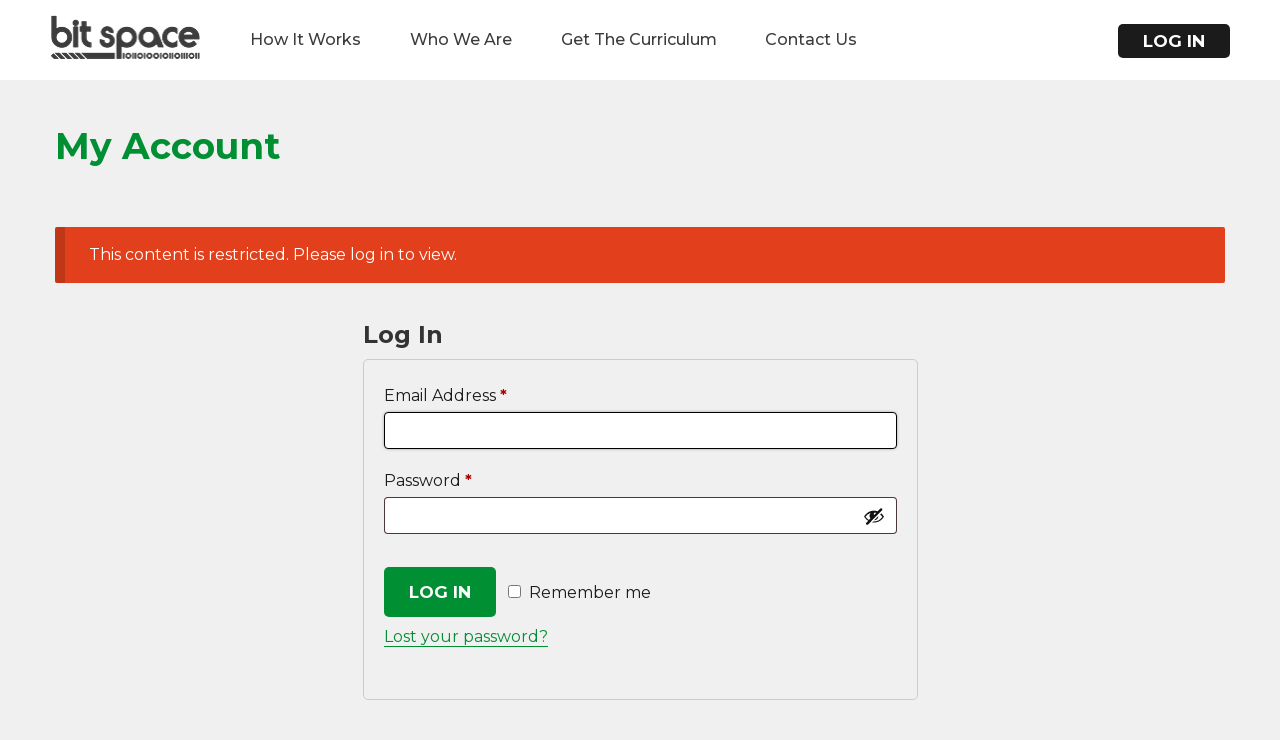

--- FILE ---
content_type: text/html; charset=UTF-8
request_url: https://bitspace.education/my-account/?redirect_to=https%3A%2F%2Fbitspace.education%2Fconcepts%2Fwhats-the-point-of-a-3d-printer%2F&restricted=true
body_size: 10575
content:
<!doctype html>
<html lang="en-US"
        xmlns:og="http://opengraphprotocol.org/schema/"
        xmlns:fb="http://www.facebook.com/2008/fbml" class="no-js">
	<head>
		<meta charset="UTF-8">
		<title>
			Bit Space Curriculum | My Account		</title>

		<meta name="viewport" content="width=device-width, initial-scale=1.0">
		<meta name="description" content="Curriculum Resources for Maker Educators">

		<meta name='robots' content='max-image-preview:large, noindex, follow' />
	<style>img:is([sizes="auto" i], [sizes^="auto," i]) { contain-intrinsic-size: 3000px 1500px }</style>
	
            <script data-no-defer="1" data-ezscrex="false" data-cfasync="false" data-pagespeed-no-defer data-cookieconsent="ignore">
                var ctPublicFunctions = {"_ajax_nonce":"fdcee175c6","_rest_nonce":"63156bf946","_ajax_url":"\/wp-admin\/admin-ajax.php","_rest_url":"https:\/\/bitspace.education\/wp-json\/","data__cookies_type":"none","data__ajax_type":"admin_ajax","data__bot_detector_enabled":"1","data__frontend_data_log_enabled":1,"cookiePrefix":"","wprocket_detected":false,"host_url":"bitspace.education","text__ee_click_to_select":"Click to select the whole data","text__ee_original_email":"The complete one is","text__ee_got_it":"Got it","text__ee_blocked":"Blocked","text__ee_cannot_connect":"Cannot connect","text__ee_cannot_decode":"Can not decode email. Unknown reason","text__ee_email_decoder":"CleanTalk email decoder","text__ee_wait_for_decoding":"The magic is on the way!","text__ee_decoding_process":"Please wait a few seconds while we decode the contact data."}
            </script>
        
            <script data-no-defer="1" data-ezscrex="false" data-cfasync="false" data-pagespeed-no-defer data-cookieconsent="ignore">
                var ctPublic = {"_ajax_nonce":"fdcee175c6","settings__forms__check_internal":"0","settings__forms__check_external":"0","settings__forms__force_protection":0,"settings__forms__search_test":"1","settings__data__bot_detector_enabled":"1","settings__sfw__anti_crawler":0,"blog_home":"https:\/\/bitspace.education\/","pixel__setting":"3","pixel__enabled":false,"pixel__url":null,"data__email_check_before_post":"1","data__email_check_exist_post":0,"data__cookies_type":"none","data__key_is_ok":true,"data__visible_fields_required":true,"wl_brandname":"Anti-Spam by CleanTalk","wl_brandname_short":"CleanTalk","ct_checkjs_key":1396116591,"emailEncoderPassKey":"46684427fef90f22c1114457f239f8da","bot_detector_forms_excluded":"W10=","advancedCacheExists":false,"varnishCacheExists":false,"wc_ajax_add_to_cart":true,"theRealPerson":{"phrases":{"trpHeading":"The Real Person Badge!","trpContent1":"The commenter acts as a real person and verified as not a bot.","trpContent2":"Passed all tests against spam bots. Anti-Spam by CleanTalk.","trpContentLearnMore":"Learn more"},"trpContentLink":"https:\/\/cleantalk.org\/the-real-person?utm_id=&amp;utm_term=&amp;utm_source=admin_side&amp;utm_medium=trp_badge&amp;utm_content=trp_badge_link_click&amp;utm_campaign=apbct_links","imgPersonUrl":"https:\/\/bitspace.education\/wp-content\/plugins\/cleantalk-spam-protect\/css\/images\/real_user.svg","imgShieldUrl":"https:\/\/bitspace.education\/wp-content\/plugins\/cleantalk-spam-protect\/css\/images\/shield.svg"}}
            </script>
        <link rel='dns-prefetch' href='//fd.cleantalk.org' />
<link rel='dns-prefetch' href='//fonts.googleapis.com' />
<link rel='stylesheet' id='formidable-css' href='https://bitspace.education/wp-content/plugins/formidable/css/formidableforms.css?ver=11121451' type='text/css' media='all' />
<link rel='stylesheet' id='wp-block-library-css' href='https://bitspace.education/wp-includes/css/dist/block-library/style.min.css?ver=6.8.3' type='text/css' media='all' />
<style id='classic-theme-styles-inline-css' type='text/css'>
/*! This file is auto-generated */
.wp-block-button__link{color:#fff;background-color:#32373c;border-radius:9999px;box-shadow:none;text-decoration:none;padding:calc(.667em + 2px) calc(1.333em + 2px);font-size:1.125em}.wp-block-file__button{background:#32373c;color:#fff;text-decoration:none}
</style>
<style id='global-styles-inline-css' type='text/css'>
:root{--wp--preset--aspect-ratio--square: 1;--wp--preset--aspect-ratio--4-3: 4/3;--wp--preset--aspect-ratio--3-4: 3/4;--wp--preset--aspect-ratio--3-2: 3/2;--wp--preset--aspect-ratio--2-3: 2/3;--wp--preset--aspect-ratio--16-9: 16/9;--wp--preset--aspect-ratio--9-16: 9/16;--wp--preset--color--black: #000000;--wp--preset--color--cyan-bluish-gray: #abb8c3;--wp--preset--color--white: #ffffff;--wp--preset--color--pale-pink: #f78da7;--wp--preset--color--vivid-red: #cf2e2e;--wp--preset--color--luminous-vivid-orange: #ff6900;--wp--preset--color--luminous-vivid-amber: #fcb900;--wp--preset--color--light-green-cyan: #7bdcb5;--wp--preset--color--vivid-green-cyan: #00d084;--wp--preset--color--pale-cyan-blue: #8ed1fc;--wp--preset--color--vivid-cyan-blue: #0693e3;--wp--preset--color--vivid-purple: #9b51e0;--wp--preset--color--very-light-gray: #eeeeee;--wp--preset--color--very-dark-gray: #313131;--wp--preset--color--kb-palette-1: #888888;--wp--preset--gradient--vivid-cyan-blue-to-vivid-purple: linear-gradient(135deg,rgba(6,147,227,1) 0%,rgb(155,81,224) 100%);--wp--preset--gradient--light-green-cyan-to-vivid-green-cyan: linear-gradient(135deg,rgb(122,220,180) 0%,rgb(0,208,130) 100%);--wp--preset--gradient--luminous-vivid-amber-to-luminous-vivid-orange: linear-gradient(135deg,rgba(252,185,0,1) 0%,rgba(255,105,0,1) 100%);--wp--preset--gradient--luminous-vivid-orange-to-vivid-red: linear-gradient(135deg,rgba(255,105,0,1) 0%,rgb(207,46,46) 100%);--wp--preset--gradient--very-light-gray-to-cyan-bluish-gray: linear-gradient(135deg,rgb(238,238,238) 0%,rgb(169,184,195) 100%);--wp--preset--gradient--cool-to-warm-spectrum: linear-gradient(135deg,rgb(74,234,220) 0%,rgb(151,120,209) 20%,rgb(207,42,186) 40%,rgb(238,44,130) 60%,rgb(251,105,98) 80%,rgb(254,248,76) 100%);--wp--preset--gradient--blush-light-purple: linear-gradient(135deg,rgb(255,206,236) 0%,rgb(152,150,240) 100%);--wp--preset--gradient--blush-bordeaux: linear-gradient(135deg,rgb(254,205,165) 0%,rgb(254,45,45) 50%,rgb(107,0,62) 100%);--wp--preset--gradient--luminous-dusk: linear-gradient(135deg,rgb(255,203,112) 0%,rgb(199,81,192) 50%,rgb(65,88,208) 100%);--wp--preset--gradient--pale-ocean: linear-gradient(135deg,rgb(255,245,203) 0%,rgb(182,227,212) 50%,rgb(51,167,181) 100%);--wp--preset--gradient--electric-grass: linear-gradient(135deg,rgb(202,248,128) 0%,rgb(113,206,126) 100%);--wp--preset--gradient--midnight: linear-gradient(135deg,rgb(2,3,129) 0%,rgb(40,116,252) 100%);--wp--preset--font-size--small: 13px;--wp--preset--font-size--medium: 20px;--wp--preset--font-size--large: 36px;--wp--preset--font-size--x-large: 42px;--wp--preset--spacing--20: 0.44rem;--wp--preset--spacing--30: 0.67rem;--wp--preset--spacing--40: 1rem;--wp--preset--spacing--50: 1.5rem;--wp--preset--spacing--60: 2.25rem;--wp--preset--spacing--70: 3.38rem;--wp--preset--spacing--80: 5.06rem;--wp--preset--shadow--natural: 6px 6px 9px rgba(0, 0, 0, 0.2);--wp--preset--shadow--deep: 12px 12px 50px rgba(0, 0, 0, 0.4);--wp--preset--shadow--sharp: 6px 6px 0px rgba(0, 0, 0, 0.2);--wp--preset--shadow--outlined: 6px 6px 0px -3px rgba(255, 255, 255, 1), 6px 6px rgba(0, 0, 0, 1);--wp--preset--shadow--crisp: 6px 6px 0px rgba(0, 0, 0, 1);}:where(.is-layout-flex){gap: 0.5em;}:where(.is-layout-grid){gap: 0.5em;}body .is-layout-flex{display: flex;}.is-layout-flex{flex-wrap: wrap;align-items: center;}.is-layout-flex > :is(*, div){margin: 0;}body .is-layout-grid{display: grid;}.is-layout-grid > :is(*, div){margin: 0;}:where(.wp-block-columns.is-layout-flex){gap: 2em;}:where(.wp-block-columns.is-layout-grid){gap: 2em;}:where(.wp-block-post-template.is-layout-flex){gap: 1.25em;}:where(.wp-block-post-template.is-layout-grid){gap: 1.25em;}.has-black-color{color: var(--wp--preset--color--black) !important;}.has-cyan-bluish-gray-color{color: var(--wp--preset--color--cyan-bluish-gray) !important;}.has-white-color{color: var(--wp--preset--color--white) !important;}.has-pale-pink-color{color: var(--wp--preset--color--pale-pink) !important;}.has-vivid-red-color{color: var(--wp--preset--color--vivid-red) !important;}.has-luminous-vivid-orange-color{color: var(--wp--preset--color--luminous-vivid-orange) !important;}.has-luminous-vivid-amber-color{color: var(--wp--preset--color--luminous-vivid-amber) !important;}.has-light-green-cyan-color{color: var(--wp--preset--color--light-green-cyan) !important;}.has-vivid-green-cyan-color{color: var(--wp--preset--color--vivid-green-cyan) !important;}.has-pale-cyan-blue-color{color: var(--wp--preset--color--pale-cyan-blue) !important;}.has-vivid-cyan-blue-color{color: var(--wp--preset--color--vivid-cyan-blue) !important;}.has-vivid-purple-color{color: var(--wp--preset--color--vivid-purple) !important;}.has-black-background-color{background-color: var(--wp--preset--color--black) !important;}.has-cyan-bluish-gray-background-color{background-color: var(--wp--preset--color--cyan-bluish-gray) !important;}.has-white-background-color{background-color: var(--wp--preset--color--white) !important;}.has-pale-pink-background-color{background-color: var(--wp--preset--color--pale-pink) !important;}.has-vivid-red-background-color{background-color: var(--wp--preset--color--vivid-red) !important;}.has-luminous-vivid-orange-background-color{background-color: var(--wp--preset--color--luminous-vivid-orange) !important;}.has-luminous-vivid-amber-background-color{background-color: var(--wp--preset--color--luminous-vivid-amber) !important;}.has-light-green-cyan-background-color{background-color: var(--wp--preset--color--light-green-cyan) !important;}.has-vivid-green-cyan-background-color{background-color: var(--wp--preset--color--vivid-green-cyan) !important;}.has-pale-cyan-blue-background-color{background-color: var(--wp--preset--color--pale-cyan-blue) !important;}.has-vivid-cyan-blue-background-color{background-color: var(--wp--preset--color--vivid-cyan-blue) !important;}.has-vivid-purple-background-color{background-color: var(--wp--preset--color--vivid-purple) !important;}.has-black-border-color{border-color: var(--wp--preset--color--black) !important;}.has-cyan-bluish-gray-border-color{border-color: var(--wp--preset--color--cyan-bluish-gray) !important;}.has-white-border-color{border-color: var(--wp--preset--color--white) !important;}.has-pale-pink-border-color{border-color: var(--wp--preset--color--pale-pink) !important;}.has-vivid-red-border-color{border-color: var(--wp--preset--color--vivid-red) !important;}.has-luminous-vivid-orange-border-color{border-color: var(--wp--preset--color--luminous-vivid-orange) !important;}.has-luminous-vivid-amber-border-color{border-color: var(--wp--preset--color--luminous-vivid-amber) !important;}.has-light-green-cyan-border-color{border-color: var(--wp--preset--color--light-green-cyan) !important;}.has-vivid-green-cyan-border-color{border-color: var(--wp--preset--color--vivid-green-cyan) !important;}.has-pale-cyan-blue-border-color{border-color: var(--wp--preset--color--pale-cyan-blue) !important;}.has-vivid-cyan-blue-border-color{border-color: var(--wp--preset--color--vivid-cyan-blue) !important;}.has-vivid-purple-border-color{border-color: var(--wp--preset--color--vivid-purple) !important;}.has-vivid-cyan-blue-to-vivid-purple-gradient-background{background: var(--wp--preset--gradient--vivid-cyan-blue-to-vivid-purple) !important;}.has-light-green-cyan-to-vivid-green-cyan-gradient-background{background: var(--wp--preset--gradient--light-green-cyan-to-vivid-green-cyan) !important;}.has-luminous-vivid-amber-to-luminous-vivid-orange-gradient-background{background: var(--wp--preset--gradient--luminous-vivid-amber-to-luminous-vivid-orange) !important;}.has-luminous-vivid-orange-to-vivid-red-gradient-background{background: var(--wp--preset--gradient--luminous-vivid-orange-to-vivid-red) !important;}.has-very-light-gray-to-cyan-bluish-gray-gradient-background{background: var(--wp--preset--gradient--very-light-gray-to-cyan-bluish-gray) !important;}.has-cool-to-warm-spectrum-gradient-background{background: var(--wp--preset--gradient--cool-to-warm-spectrum) !important;}.has-blush-light-purple-gradient-background{background: var(--wp--preset--gradient--blush-light-purple) !important;}.has-blush-bordeaux-gradient-background{background: var(--wp--preset--gradient--blush-bordeaux) !important;}.has-luminous-dusk-gradient-background{background: var(--wp--preset--gradient--luminous-dusk) !important;}.has-pale-ocean-gradient-background{background: var(--wp--preset--gradient--pale-ocean) !important;}.has-electric-grass-gradient-background{background: var(--wp--preset--gradient--electric-grass) !important;}.has-midnight-gradient-background{background: var(--wp--preset--gradient--midnight) !important;}.has-small-font-size{font-size: var(--wp--preset--font-size--small) !important;}.has-medium-font-size{font-size: var(--wp--preset--font-size--medium) !important;}.has-large-font-size{font-size: var(--wp--preset--font-size--large) !important;}.has-x-large-font-size{font-size: var(--wp--preset--font-size--x-large) !important;}
:where(.wp-block-post-template.is-layout-flex){gap: 1.25em;}:where(.wp-block-post-template.is-layout-grid){gap: 1.25em;}
:where(.wp-block-columns.is-layout-flex){gap: 2em;}:where(.wp-block-columns.is-layout-grid){gap: 2em;}
:root :where(.wp-block-pullquote){font-size: 1.5em;line-height: 1.6;}
</style>
<link rel='stylesheet' id='cleantalk-public-css-css' href='https://bitspace.education/wp-content/plugins/cleantalk-spam-protect/css/cleantalk-public.min.css?ver=6.67_1762895016' type='text/css' media='all' />
<link rel='stylesheet' id='cleantalk-email-decoder-css-css' href='https://bitspace.education/wp-content/plugins/cleantalk-spam-protect/css/cleantalk-email-decoder.min.css?ver=6.67_1762895016' type='text/css' media='all' />
<link rel='stylesheet' id='cleantalk-trp-css-css' href='https://bitspace.education/wp-content/plugins/cleantalk-spam-protect/css/cleantalk-trp.min.css?ver=6.67_1762895016' type='text/css' media='all' />
<link rel='stylesheet' id='select2-css' href='https://bitspace.education/wp-content/plugins/woocommerce/assets/css/select2.css?ver=10.3.4' type='text/css' media='all' />
<link rel='stylesheet' id='woocommerce-layout-css' href='https://bitspace.education/wp-content/plugins/woocommerce/assets/css/woocommerce-layout.css?ver=10.3.4' type='text/css' media='all' />
<link rel='stylesheet' id='woocommerce-smallscreen-css' href='https://bitspace.education/wp-content/plugins/woocommerce/assets/css/woocommerce-smallscreen.css?ver=10.3.4' type='text/css' media='only screen and (max-width: 768px)' />
<link rel='stylesheet' id='woocommerce-general-css' href='https://bitspace.education/wp-content/plugins/woocommerce/assets/css/woocommerce.css?ver=10.3.4' type='text/css' media='all' />
<style id='woocommerce-inline-inline-css' type='text/css'>
.woocommerce form .form-row .required { visibility: visible; }
</style>
<link rel='stylesheet' id='brands-styles-css' href='https://bitspace.education/wp-content/plugins/woocommerce/assets/css/brands.css?ver=10.3.4' type='text/css' media='all' />
<link rel='stylesheet' id='app-css' href='https://bitspace.education/wp-content/themes/webfitters/assets/styles/app.css?ver=1563383140' type='text/css' media='screen' />
<link rel='stylesheet' id='print-css' href='https://bitspace.education/wp-content/themes/webfitters/assets/styles/print.css?ver=1563383140' type='text/css' media='print' />
<link rel='stylesheet' id='font-css' href='//fonts.googleapis.com/css?family=Montserrat%3A300%2C400%2C500%2C700&#038;ver=6.8.3' type='text/css' media='all' />
<link rel='stylesheet' id='jquery-ui-css' href='https://bitspace.education/wp-content/themes/webfitters/assets/vendor/jquery-ui/jquery-ui.min.css?ver=1.12.1' type='text/css' media='all' />
<style id='kadence-blocks-global-variables-inline-css' type='text/css'>
:root {--global-kb-font-size-sm:clamp(0.8rem, 0.73rem + 0.217vw, 0.9rem);--global-kb-font-size-md:clamp(1.1rem, 0.995rem + 0.326vw, 1.25rem);--global-kb-font-size-lg:clamp(1.75rem, 1.576rem + 0.543vw, 2rem);--global-kb-font-size-xl:clamp(2.25rem, 1.728rem + 1.63vw, 3rem);--global-kb-font-size-xxl:clamp(2.5rem, 1.456rem + 3.26vw, 4rem);--global-kb-font-size-xxxl:clamp(2.75rem, 0.489rem + 7.065vw, 6rem);}:root {--global-palette1: #3182CE;--global-palette2: #2B6CB0;--global-palette3: #1A202C;--global-palette4: #2D3748;--global-palette5: #4A5568;--global-palette6: #718096;--global-palette7: #EDF2F7;--global-palette8: #F7FAFC;--global-palette9: #ffffff;}
</style>
<style id="kadence_blocks_palette_css">:root .has-kb-palette-1-color{color:#888888}:root .has-kb-palette-1-background-color{background-color:#888888}</style><script type="text/javascript" src="https://bitspace.education/wp-includes/js/jquery/jquery.min.js?ver=3.7.1" id="jquery-core-js"></script>
<script type="text/javascript" src="https://bitspace.education/wp-includes/js/jquery/jquery-migrate.min.js?ver=3.4.1" id="jquery-migrate-js"></script>
<script type="text/javascript" id="bsc-login-js-extra">
/* <![CDATA[ */
var bsc_login = {"admin_ajax":"https:\/\/bitspace.education\/wp-admin\/admin-ajax.php","nonce":"1141de80bb"};
/* ]]> */
</script>
<script type="text/javascript" src="https://bitspace.education/wp-content/plugins/bitspace-curriculum/assets/js/login.js?ver=6.8.3" id="bsc-login-js"></script>
<script type="text/javascript" src="https://bitspace.education/wp-content/plugins/cleantalk-spam-protect/js/apbct-public-bundle.min.js?ver=6.67_1762895016" id="apbct-public-bundle.min-js-js"></script>
<script type="text/javascript" src="https://fd.cleantalk.org/ct-bot-detector-wrapper.js?ver=6.67" id="ct_bot_detector-js" defer="defer" data-wp-strategy="defer"></script>
<script type="text/javascript" src="https://bitspace.education/wp-content/plugins/woocommerce/assets/js/jquery-blockui/jquery.blockUI.min.js?ver=2.7.0-wc.10.3.4" id="wc-jquery-blockui-js" defer="defer" data-wp-strategy="defer"></script>
<script type="text/javascript" id="wc-add-to-cart-js-extra">
/* <![CDATA[ */
var wc_add_to_cart_params = {"ajax_url":"\/wp-admin\/admin-ajax.php","wc_ajax_url":"\/?wc-ajax=%%endpoint%%","i18n_view_cart":"View cart","cart_url":"https:\/\/bitspace.education","is_cart":"","cart_redirect_after_add":"no"};
/* ]]> */
</script>
<script type="text/javascript" src="https://bitspace.education/wp-content/plugins/woocommerce/assets/js/frontend/add-to-cart.min.js?ver=10.3.4" id="wc-add-to-cart-js" defer="defer" data-wp-strategy="defer"></script>
<script type="text/javascript" src="https://bitspace.education/wp-content/plugins/woocommerce/assets/js/selectWoo/selectWoo.full.min.js?ver=1.0.9-wc.10.3.4" id="selectWoo-js" defer="defer" data-wp-strategy="defer"></script>
<script type="text/javascript" id="zxcvbn-async-js-extra">
/* <![CDATA[ */
var _zxcvbnSettings = {"src":"https:\/\/bitspace.education\/wp-includes\/js\/zxcvbn.min.js"};
/* ]]> */
</script>
<script type="text/javascript" src="https://bitspace.education/wp-includes/js/zxcvbn-async.min.js?ver=1.0" id="zxcvbn-async-js"></script>
<script type="text/javascript" src="https://bitspace.education/wp-includes/js/dist/hooks.min.js?ver=4d63a3d491d11ffd8ac6" id="wp-hooks-js"></script>
<script type="text/javascript" src="https://bitspace.education/wp-includes/js/dist/i18n.min.js?ver=5e580eb46a90c2b997e6" id="wp-i18n-js"></script>
<script type="text/javascript" id="wp-i18n-js-after">
/* <![CDATA[ */
wp.i18n.setLocaleData( { 'text direction\u0004ltr': [ 'ltr' ] } );
/* ]]> */
</script>
<script type="text/javascript" id="password-strength-meter-js-extra">
/* <![CDATA[ */
var pwsL10n = {"unknown":"Password strength unknown","short":"Very weak","bad":"Weak","good":"Medium","strong":"Strong","mismatch":"Mismatch"};
/* ]]> */
</script>
<script type="text/javascript" src="https://bitspace.education/wp-admin/js/password-strength-meter.min.js?ver=6.8.3" id="password-strength-meter-js"></script>
<script type="text/javascript" id="wc-password-strength-meter-js-extra">
/* <![CDATA[ */
var wc_password_strength_meter_params = {"min_password_strength":"3","stop_checkout":"","i18n_password_error":"Please enter a stronger password.","i18n_password_hint":"Hint: The password should be at least twelve characters long. To make it stronger, use upper and lower case letters, numbers, and symbols like ! \" ? $ % ^ & )."};
/* ]]> */
</script>
<script type="text/javascript" src="https://bitspace.education/wp-content/plugins/woocommerce/assets/js/frontend/password-strength-meter.min.js?ver=10.3.4" id="wc-password-strength-meter-js" defer="defer" data-wp-strategy="defer"></script>
<script type="text/javascript" src="https://bitspace.education/wp-content/plugins/woocommerce/assets/js/frontend/account-i18n.min.js?ver=10.3.4" id="wc-account-i18n-js" defer="defer" data-wp-strategy="defer"></script>
<script type="text/javascript" src="https://bitspace.education/wp-content/plugins/woocommerce/assets/js/js-cookie/js.cookie.min.js?ver=2.1.4-wc.10.3.4" id="wc-js-cookie-js" defer="defer" data-wp-strategy="defer"></script>
<script type="text/javascript" id="woocommerce-js-extra">
/* <![CDATA[ */
var woocommerce_params = {"ajax_url":"\/wp-admin\/admin-ajax.php","wc_ajax_url":"\/?wc-ajax=%%endpoint%%","i18n_password_show":"Show password","i18n_password_hide":"Hide password"};
/* ]]> */
</script>
<script type="text/javascript" src="https://bitspace.education/wp-content/plugins/woocommerce/assets/js/frontend/woocommerce.min.js?ver=10.3.4" id="woocommerce-js" defer="defer" data-wp-strategy="defer"></script>
<script type="text/javascript" src="https://bitspace.education/wp-content/themes/webfitters/assets/scripts/vendor/conditionizr-4.3.0.min.js?ver=4.3.0" id="conditionizr-js"></script>
<script type="text/javascript" src="https://bitspace.education/wp-content/themes/webfitters/assets/scripts/vendor/modernizr-2.7.1.min.js?ver=2.7.1" id="modernizr-js"></script>
<script type="text/javascript" src="https://bitspace.education/wp-content/plugins/woocommerce/assets/js/select2/select2.full.min.js?ver=4.0.3-wc.10.3.4" id="wc-select2-js" defer="defer" data-wp-strategy="defer"></script>
<link rel="https://api.w.org/" href="https://bitspace.education/wp-json/" /><link rel="alternate" title="JSON" type="application/json" href="https://bitspace.education/wp-json/wp/v2/pages/31160" /><link rel="EditURI" type="application/rsd+xml" title="RSD" href="https://bitspace.education/xmlrpc.php?rsd" />
<meta name="generator" content="WordPress 6.8.3" />
<meta name="generator" content="WooCommerce 10.3.4" />
<link rel="canonical" href="https://bitspace.education/my-account/" />
<link rel='shortlink' href='https://bitspace.education/?p=31160' />
<link rel="alternate" title="oEmbed (JSON)" type="application/json+oembed" href="https://bitspace.education/wp-json/oembed/1.0/embed?url=https%3A%2F%2Fbitspace.education%2Fmy-account%2F" />
<link rel="alternate" title="oEmbed (XML)" type="text/xml+oembed" href="https://bitspace.education/wp-json/oembed/1.0/embed?url=https%3A%2F%2Fbitspace.education%2Fmy-account%2F&#038;format=xml" />
<script>document.documentElement.className += " js";</script>
    <!-- Global site tag (gtag.js) - Google Analytics -->
    <script async src="https://www.googletagmanager.com/gtag/js?id=UA-138683276-1"></script>
    <script>
        window.dataLayer = window.dataLayer || [];
        function gtag(){dataLayer.push(arguments);}
        gtag('js', new Date());

        gtag('config', 'UA-138683276-1');
    </script>
	<noscript><style>.woocommerce-product-gallery{ opacity: 1 !important; }</style></noscript>
	<link rel="icon" href="https://bitspace.education/wp-content/uploads/2019/02/cropped-favicon-32x32.png" sizes="32x32" />
<link rel="icon" href="https://bitspace.education/wp-content/uploads/2019/02/cropped-favicon-192x192.png" sizes="192x192" />
<link rel="apple-touch-icon" href="https://bitspace.education/wp-content/uploads/2019/02/cropped-favicon-180x180.png" />
<meta name="msapplication-TileImage" content="https://bitspace.education/wp-content/uploads/2019/02/cropped-favicon-270x270.png" />

	</head>
	<body class="wp-singular page-template page-template-page-account page-template-page-account-php page page-id-31160 wp-theme-webfitters theme-webfitters woocommerce-account woocommerce-page woocommerce-no-js">

		

    <div id="login_modal" class="modal fade" tabindex="-1" role="dialog">
        <div class="modal-dialog" role="document">
            <div class="modal-content">

                <form class="hero__login" id="bsc-login-modal">

                    <div class="modal-header">
                        <h5 class="modal-title">Log In</h5>
                        <button type="button" class="close" data-dismiss="modal" aria-label="Close">
                            <span aria-hidden="true">&times;</span>
                        </button>
                    </div>

                    <div class="modal-body">
                        <input type="text" name="bsc_user" id="bsc_user" value="" placeholder="Username" autofocus />
                        <input type="password" name="bsc_pass" id="bsc_pass" value="" placeholder="Password" />
                        <input type="hidden" name="bsc_redirect" value="https://bitspace.education/concepts/whats-the-point-of-a-3d-printer/" />
        				<div class="login__button">
        					<button type="submit" class="btn">Let's Go!</button>
        				</div>
                        <div class="login__lost-password">
                            <a href="https://bitspace.education/my-account/lost-password/">Lost your password?</a>
                        </div>
                    </div>

                    <div class="modal-footer">
                        <div class="login__validation-message--wrapper">
        					<div class="login__validation-message"></div>
        				</div>
                    </div>

                </form>

            </div>
        </div>
    </div>


		<!-- wrapper -->
		<div class="wrapper">

			<div id="mobile-menu-screen" class="d-xxl-none"></div>

			<!-- header -->
			<header id="header" class="header clear" role="banner">

				<div id="main-nav" class="container-fluid">

					<div class="row">
						<div class="col-24">

							<div class="logo">
					            <a href="https://bitspace.education">
					                <img src="https://bitspace.education/wp-content/themes/webfitters/assets/images/logo.png" />
					            </a>
					        </div>

							<nav id="primary-menu" class="nav d-none d-lg-block" role="navigation">
								<ul id="menu-logged-out-menu" class="menu"><li id="menu-item-28245" class="menu-item menu-item-type-post_type menu-item-object-page menu-item-28245"><a href="https://bitspace.education/how-it-works/">How It Works</a></li>
<li id="menu-item-28244" class="menu-item menu-item-type-post_type menu-item-object-page menu-item-28244"><a href="https://bitspace.education/who-we-are/">Who We Are</a></li>
<li id="menu-item-28243" class="menu-item menu-item-type-post_type menu-item-object-page menu-item-28243"><a href="https://bitspace.education/get-the-curriculum/">Get The Curriculum</a></li>
<li id="menu-item-29098" class="menu-item menu-item-type-post_type menu-item-object-page menu-item-29098"><a href="https://bitspace.education/contact-us/">Contact Us</a></li>
</ul>							</nav>

							<div class="login">

								

								

    <a href="#" class="btn bland" data-toggle="modal" data-target="#login_modal">
        Log In
    </a>


								<button id="mobile-menu-button" class="mobile-menu-button mobile-menu-button--collapse d-lg-none" type="button">
					                <span class="mobile-menu-button-box">
					                    <span class="mobile-menu-button-inner"></span>
					                </span>
					            </button>

							</div>

						</div>
					</div>

				</div>

				<nav id="mobile-menu" class="nav d-lg-none" role="navigation">
					<div class="container">
						<div class="row">
							<div class="col-24">

								<ul id="menu-logged-out-menu-1" class="menu"><li class="menu-item menu-item-type-post_type menu-item-object-page menu-item-28245"><a href="https://bitspace.education/how-it-works/">How It Works</a></li>
<li class="menu-item menu-item-type-post_type menu-item-object-page menu-item-28244"><a href="https://bitspace.education/who-we-are/">Who We Are</a></li>
<li class="menu-item menu-item-type-post_type menu-item-object-page menu-item-28243"><a href="https://bitspace.education/get-the-curriculum/">Get The Curriculum</a></li>
<li class="menu-item menu-item-type-post_type menu-item-object-page menu-item-29098"><a href="https://bitspace.education/contact-us/">Contact Us</a></li>
</ul>
								<div class="mobile-menu__social">
									<ul class="social-links">
    <li>
        <a href="https://www.facebook.com/bitspacechicago/" class="social-link" target="_blank">
            <svg class="facebook-svg" viewBox="0 0 10.7 23.1" xmlns="http://www.w3.org/2000/svg">
    <path class="fill" d="M10.3,11.5H7.1v11.5H2.3V11.5H0V7.5h2.3V4.8C2.3,2.9,3.2,0,7.1,0l3.5,0v4H8.1c-0.4,0-1,0.2-1,1.1v2.4h3.6
        L10.3,11.5z"/>
</svg>
        </a>
    </li>
    <li>
        <a href="https://twitter.com/bitspacechicago" class="social-link" target="_blank">
            <svg class="twitter-svg" viewBox="0 0 27.2 22.1" xmlns="http://www.w3.org/2000/svg">
	<path class="fill" d="M27.2,2.6c-1,0.4-2.1,0.7-3.2,0.9c1.2-0.7,2-1.8,2.5-3.1c-1.1,0.6-2.3,1.1-3.6,1.4c-1-1.1-2.5-1.8-4.1-1.8
		c-3.1,0-5.6,2.5-5.6,5.6c0,0.4,0.1,0.9,0.1,1.3C8.8,6.6,4.6,4.4,1.9,1C1.4,1.8,1.1,2.8,1.1,3.8c0,1.9,1,3.6,2.5,4.6
		c-0.9,0-1.8-0.3-2.5-0.7v0.1c0,2.7,1.9,5,4.5,5.5c-0.5,0.1-1,0.2-1.5,0.2c-0.4,0-0.7,0-1.1-0.1c0.7,2.2,2.8,3.8,5.2,3.9
		c-1.9,1.5-4.3,2.4-6.9,2.4c-0.4,0-0.9,0-1.3-0.1c2.5,1.6,5.4,2.5,8.6,2.5c10.3,0,15.9-8.5,15.9-15.9l0-0.7
		C25.5,4.7,26.4,3.7,27.2,2.6L27.2,2.6z M27.2,2.6"/>
</svg>
        </a>
    </li>
    <li>
        <a href="https://www.instagram.com/bitspacechicago/" class="social-link" target="_blank">
            <svg xmlns="http://www.w3.org/2000/svg" class="instagram-svg" viewBox="0 0 24 24">
    <path class="fill" d="M12 2.163c3.204 0 3.584.012 4.85.07 3.252.148 4.771 1.691 4.919 4.919.058 1.265.069 1.645.069 4.849 0 3.205-.012 3.584-.069 4.849-.149 3.225-1.664 4.771-4.919 4.919-1.266.058-1.644.07-4.85.07-3.204 0-3.584-.012-4.849-.07-3.26-.149-4.771-1.699-4.919-4.92-.058-1.265-.07-1.644-.07-4.849 0-3.204.013-3.583.07-4.849.149-3.227 1.664-4.771 4.919-4.919 1.266-.057 1.645-.069 4.849-.069zm0-2.163c-3.259 0-3.667.014-4.947.072-4.358.2-6.78 2.618-6.98 6.98-.059 1.281-.073 1.689-.073 4.948 0 3.259.014 3.668.072 4.948.2 4.358 2.618 6.78 6.98 6.98 1.281.058 1.689.072 4.948.072 3.259 0 3.668-.014 4.948-.072 4.354-.2 6.782-2.618 6.979-6.98.059-1.28.073-1.689.073-4.948 0-3.259-.014-3.667-.072-4.947-.196-4.354-2.617-6.78-6.979-6.98-1.281-.059-1.69-.073-4.949-.073zm0 5.838c-3.403 0-6.162 2.759-6.162 6.162s2.759 6.163 6.162 6.163 6.162-2.759 6.162-6.163c0-3.403-2.759-6.162-6.162-6.162zm0 10.162c-2.209 0-4-1.79-4-4 0-2.209 1.791-4 4-4s4 1.791 4 4c0 2.21-1.791 4-4 4zm6.406-11.845c-.796 0-1.441.645-1.441 1.44s.645 1.44 1.441 1.44c.795 0 1.439-.645 1.439-1.44s-.644-1.44-1.439-1.44z"/>
</svg>
        </a>
    </li>
    <li>
        <a href="https://www.youtube.com/channel/UCl6q66uNcqyxh_R5NbMLkpA" class="social-link" target="_blank">
            <svg class="youtube-svg" viewBox="0 0 21 23.6" xmlns="http://www.w3.org/2000/svg">
	<polygon class="fill" points="5.4,4.2 3.5,0 5.1,0 6.1,3.2 7.1,0 8.7,0 6.9,4.2 6.9,9.2 5.4,9.2 		"/>
	<path class="fill" d="M12.4,3.7c-0.1-0.2-0.2-0.5-0.3-0.6c-0.2-0.3-0.4-0.4-0.6-0.6c-0.3-0.1-0.6-0.2-1-0.2c-0.4,0-0.8,0.1-1.1,0.3
		C9.1,2.8,8.9,3.1,8.8,3.5C8.7,3.8,8.6,4.3,8.6,4.9v1.7c0,0.6,0,1,0.1,1.3C8.8,8.2,8.9,8.4,9,8.6C9.1,8.8,9.3,9,9.6,9
		c0.3,0.1,0.6,0.2,0.9,0.2c0.3,0,0.6-0.1,0.9-0.2c0.2-0.1,0.4-0.3,0.6-0.5c0.2-0.3,0.3-0.6,0.3-0.8c0.1-0.3,0.1-0.7,0.1-1.3V4.7
		C12.5,4.3,12.4,3.9,12.4,3.7z M11.2,7.4c0,0.2-0.1,0.3-0.2,0.5c-0.1,0.1-0.3,0.2-0.5,0.2c-0.2,0-0.3-0.1-0.4-0.2
		C10,7.8,9.9,7.6,9.9,7.4V4c0-0.2,0.1-0.4,0.2-0.5c0.1-0.1,0.3-0.2,0.4-0.2c0.2,0,0.3,0.1,0.4,0.2c0.1,0.1,0.2,0.3,0.2,0.5V7.4z"/>
	<path class="fill" d="M13.5,8.5c0-0.1-0.1-0.2-0.1-0.3c0-0.1,0-0.2,0-0.3c0-0.1,0-0.2,0-0.4v-5h1.4v5c0,0.1,0,0.2,0.1,0.3
		C15,8,15.1,8,15.3,8c0.1,0,0.3,0,0.4-0.1c0.1-0.1,0.2-0.2,0.2-0.3v-5h1.3V9h-1.6l0-0.5c-0.1,0.2-0.3,0.4-0.4,0.5
		c-0.2,0.1-0.3,0.2-0.6,0.2c-0.2,0-0.4-0.1-0.6-0.2C13.8,8.8,13.6,8.7,13.5,8.5L13.5,8.5z"/>
	<path class="fill" d="M18.1,16.5c0-0.2-0.1-0.3-0.2-0.4c-0.1-0.1-0.3-0.2-0.5-0.2h-0.1c-0.2,0-0.3,0.1-0.5,0.2
		c-0.1,0.1-0.2,0.2-0.2,0.4l0,0.8h1.4L18.1,16.5z"/>
	<path class="fill" d="M20.8,12.5c-0.2-0.4-0.4-0.7-0.7-1c-0.3-0.3-0.7-0.5-1.1-0.6c-0.4-0.2-0.9-0.2-1.3-0.2H3.5
		c-0.5,0-0.9,0.1-1.3,0.2C1.7,11,1.3,11.2,1,11.5c-0.3,0.3-0.6,0.6-0.8,1C0.1,12.8,0,13.2,0,13.6v6.9c0,0.4,0.1,0.8,0.3,1.2
		c0.2,0.4,0.4,0.7,0.8,1c0.3,0.3,0.7,0.5,1.1,0.6c0.4,0.2,0.9,0.2,1.3,0.2h14.1c0.5,0,0.9-0.1,1.3-0.2c0.4-0.2,0.8-0.4,1.1-0.6
		c0.3-0.3,0.6-0.6,0.7-1c0.2-0.4,0.3-0.8,0.3-1.2v-6.9C21,13.2,20.9,12.8,20.8,12.5z M4.7,21.3H3.3v-7.3H1.8v-1.1h4.7V14H4.7V21.3
		z M10,21.3l-1.2,0l0-0.8c-0.1,0.1-0.2,0.3-0.4,0.4C8.2,21,8,21.1,7.8,21.2c-0.2,0.1-0.4,0.1-0.7,0.1c-0.2,0-0.4-0.1-0.6-0.2
		c-0.2-0.1-0.3-0.3-0.3-0.5c0-0.2,0-0.4-0.1-0.5c0-0.1,0-0.3,0-0.5c0-0.2,0-0.5,0-0.8l0-3.9h1.4l0,3.9c0,0.3,0,0.5,0,0.6
		c0,0.2,0,0.3,0,0.3c0.1,0.3,0.3,0.4,0.5,0.3c0.2-0.1,0.3-0.2,0.4-0.4c0,0,0.1-0.1,0.1-0.3c0-0.2,0-0.4,0-0.6V15H10V21.3z
		 M14.6,19.5c0,0.4-0.1,0.7-0.2,1c-0.1,0.3-0.3,0.5-0.5,0.6c-0.2,0.1-0.5,0.2-0.8,0.1c-0.3-0.1-0.7-0.3-1-0.6L12,21.2l-1.2,0v-8.3
		h1.4v2.4c0.5-0.3,0.8-0.5,1.2-0.5c0.2,0,0.4,0,0.5,0.1c0.4,0.3,0.7,0.7,0.7,1.3V19.5z M18.8,20.7c-0.4,0.4-0.8,0.6-1.3,0.6h-0.1
		c-0.4,0-0.9-0.2-1.3-0.5c-0.4-0.3-0.6-0.9-0.6-1.7v-1.9c0-0.6,0.1-1,0.2-1.4c0.1-0.3,0.3-0.6,0.6-0.8c0.2-0.2,0.5-0.3,0.8-0.3
		c0.3,0,0.6,0,0.9,0c0.3,0.1,0.5,0.2,0.8,0.4c0.2,0.2,0.3,0.4,0.4,0.7c0,0.2,0.1,0.4,0.1,0.7c0,0.3,0,0.6,0,0.9v0.9h-2.5v1.5
		c0,0.2,0.1,0.3,0.2,0.4c0.1,0.1,0.2,0.1,0.4,0.1h0.2c0.2,0,0.3,0,0.4-0.1c0.1-0.1,0.2-0.2,0.2-0.4v-0.7h1.1
		c0,0.2,0.1,0.3,0.1,0.5C19.3,20,19.1,20.4,18.8,20.7z"/>
	<path class="fill" d="M12.9,15.6c-0.2,0-0.3,0.1-0.5,0.2c-0.1,0.1-0.2,0.2-0.2,0.3v3.7c0,0.1,0.1,0.2,0.2,0.3
		c0.1,0.1,0.3,0.1,0.5,0.1c0.2,0,0.3,0,0.4-0.1c0.1-0.1,0.2-0.2,0.2-0.3v-3.7c0-0.1-0.1-0.2-0.2-0.3
		C13.2,15.7,13.1,15.6,12.9,15.6z"/>
</svg>
        </a>
    </li>
</ul>
								</div>

							</div>
						</div>
					</div>
				</nav>

			</header>
			<!-- /header -->

<main role="main" class="main-content container">
    <section class="row">
        <div class="col-24">
            <h1 class="myaccount__header">My Account</h1>
            <div class="woocommerce"><div class="woocommerce-notices-wrapper"></div>
    <div class="woocommerce-error">
        This content is restricted. Please log in to view.
    </div>

<div class="row" id="customer_login">

	<div class="col-24 col-lg-12 offset-lg-6">

		<h2 class="login__header">Log In</h2>

		<form class="woocommerce-form woocommerce-form-login login" method="post">

			
			<p class="woocommerce-form-row woocommerce-form-row--wide form-row form-row-wide">
				<label for="username">Email Address&nbsp;<span class="required">*</span></label>
				<input type="text" class="woocommerce-Input woocommerce-Input--text input-text" name="username" id="username" autocomplete="username" value="" autofocus />			</p>
			<p class="woocommerce-form-row woocommerce-form-row--wide form-row form-row-wide">
				<label for="password">Password&nbsp;<span class="required">*</span></label>
				<input class="woocommerce-Input woocommerce-Input--text input-text" type="password" name="password" id="password" autocomplete="current-password" />
			</p>

			
			<p class="form-row">
				<input type="hidden" id="woocommerce-login-nonce" name="woocommerce-login-nonce" value="17f5350c7e" /><input type="hidden" name="_wp_http_referer" value="/my-account/?redirect_to=https%3A%2F%2Fbitspace.education%2Fconcepts%2Fwhats-the-point-of-a-3d-printer%2F&#038;restricted=true" />				<button type="submit" class="woocommerce-Button button" name="login" value="Log in">Log in</button>
				<label class="woocommerce-form__label woocommerce-form__label-for-checkbox inline">
					<input class="woocommerce-form__input woocommerce-form__input-checkbox" name="rememberme" type="checkbox" id="rememberme" value="forever" /> <span>Remember me</span>
				</label>
			</p>
			<p class="woocommerce-LostPassword lost_password">
				<a href="https://bitspace.education/my-account/lost-password/">Lost your password?</a>
			</p>

			<input type="hidden" name="redirect" value="https://bitspace.education/concepts/whats-the-point-of-a-3d-printer/" />
		</form>

	</div>

</div>
</div>


        </div>
    </section>
</main>

<!-- footer -->
<footer id="footer" class="footer" role="contentinfo">

	<div class="container-fluid">

		<div class="row">

			<div class="col-24 col-lg-12">

				<a href="https://bitspace.education" class="footer__logo">
					<img src="https://bitspace.education/wp-content/themes/webfitters/assets/images/logo-footer.png" alt="Bit Space">
				</a>

				<div class="footer__social">
					<ul class="social-links">
    <li>
        <a href="https://www.facebook.com/bitspacechicago/" class="social-link" target="_blank">
            <svg class="facebook-svg" viewBox="0 0 10.7 23.1" xmlns="http://www.w3.org/2000/svg">
    <path class="fill" d="M10.3,11.5H7.1v11.5H2.3V11.5H0V7.5h2.3V4.8C2.3,2.9,3.2,0,7.1,0l3.5,0v4H8.1c-0.4,0-1,0.2-1,1.1v2.4h3.6
        L10.3,11.5z"/>
</svg>
        </a>
    </li>
    <li>
        <a href="https://twitter.com/bitspacechicago" class="social-link" target="_blank">
            <svg class="twitter-svg" viewBox="0 0 27.2 22.1" xmlns="http://www.w3.org/2000/svg">
	<path class="fill" d="M27.2,2.6c-1,0.4-2.1,0.7-3.2,0.9c1.2-0.7,2-1.8,2.5-3.1c-1.1,0.6-2.3,1.1-3.6,1.4c-1-1.1-2.5-1.8-4.1-1.8
		c-3.1,0-5.6,2.5-5.6,5.6c0,0.4,0.1,0.9,0.1,1.3C8.8,6.6,4.6,4.4,1.9,1C1.4,1.8,1.1,2.8,1.1,3.8c0,1.9,1,3.6,2.5,4.6
		c-0.9,0-1.8-0.3-2.5-0.7v0.1c0,2.7,1.9,5,4.5,5.5c-0.5,0.1-1,0.2-1.5,0.2c-0.4,0-0.7,0-1.1-0.1c0.7,2.2,2.8,3.8,5.2,3.9
		c-1.9,1.5-4.3,2.4-6.9,2.4c-0.4,0-0.9,0-1.3-0.1c2.5,1.6,5.4,2.5,8.6,2.5c10.3,0,15.9-8.5,15.9-15.9l0-0.7
		C25.5,4.7,26.4,3.7,27.2,2.6L27.2,2.6z M27.2,2.6"/>
</svg>
        </a>
    </li>
    <li>
        <a href="https://www.instagram.com/bitspacechicago/" class="social-link" target="_blank">
            <svg xmlns="http://www.w3.org/2000/svg" class="instagram-svg" viewBox="0 0 24 24">
    <path class="fill" d="M12 2.163c3.204 0 3.584.012 4.85.07 3.252.148 4.771 1.691 4.919 4.919.058 1.265.069 1.645.069 4.849 0 3.205-.012 3.584-.069 4.849-.149 3.225-1.664 4.771-4.919 4.919-1.266.058-1.644.07-4.85.07-3.204 0-3.584-.012-4.849-.07-3.26-.149-4.771-1.699-4.919-4.92-.058-1.265-.07-1.644-.07-4.849 0-3.204.013-3.583.07-4.849.149-3.227 1.664-4.771 4.919-4.919 1.266-.057 1.645-.069 4.849-.069zm0-2.163c-3.259 0-3.667.014-4.947.072-4.358.2-6.78 2.618-6.98 6.98-.059 1.281-.073 1.689-.073 4.948 0 3.259.014 3.668.072 4.948.2 4.358 2.618 6.78 6.98 6.98 1.281.058 1.689.072 4.948.072 3.259 0 3.668-.014 4.948-.072 4.354-.2 6.782-2.618 6.979-6.98.059-1.28.073-1.689.073-4.948 0-3.259-.014-3.667-.072-4.947-.196-4.354-2.617-6.78-6.979-6.98-1.281-.059-1.69-.073-4.949-.073zm0 5.838c-3.403 0-6.162 2.759-6.162 6.162s2.759 6.163 6.162 6.163 6.162-2.759 6.162-6.163c0-3.403-2.759-6.162-6.162-6.162zm0 10.162c-2.209 0-4-1.79-4-4 0-2.209 1.791-4 4-4s4 1.791 4 4c0 2.21-1.791 4-4 4zm6.406-11.845c-.796 0-1.441.645-1.441 1.44s.645 1.44 1.441 1.44c.795 0 1.439-.645 1.439-1.44s-.644-1.44-1.439-1.44z"/>
</svg>
        </a>
    </li>
    <li>
        <a href="https://www.youtube.com/channel/UCl6q66uNcqyxh_R5NbMLkpA" class="social-link" target="_blank">
            <svg class="youtube-svg" viewBox="0 0 21 23.6" xmlns="http://www.w3.org/2000/svg">
	<polygon class="fill" points="5.4,4.2 3.5,0 5.1,0 6.1,3.2 7.1,0 8.7,0 6.9,4.2 6.9,9.2 5.4,9.2 		"/>
	<path class="fill" d="M12.4,3.7c-0.1-0.2-0.2-0.5-0.3-0.6c-0.2-0.3-0.4-0.4-0.6-0.6c-0.3-0.1-0.6-0.2-1-0.2c-0.4,0-0.8,0.1-1.1,0.3
		C9.1,2.8,8.9,3.1,8.8,3.5C8.7,3.8,8.6,4.3,8.6,4.9v1.7c0,0.6,0,1,0.1,1.3C8.8,8.2,8.9,8.4,9,8.6C9.1,8.8,9.3,9,9.6,9
		c0.3,0.1,0.6,0.2,0.9,0.2c0.3,0,0.6-0.1,0.9-0.2c0.2-0.1,0.4-0.3,0.6-0.5c0.2-0.3,0.3-0.6,0.3-0.8c0.1-0.3,0.1-0.7,0.1-1.3V4.7
		C12.5,4.3,12.4,3.9,12.4,3.7z M11.2,7.4c0,0.2-0.1,0.3-0.2,0.5c-0.1,0.1-0.3,0.2-0.5,0.2c-0.2,0-0.3-0.1-0.4-0.2
		C10,7.8,9.9,7.6,9.9,7.4V4c0-0.2,0.1-0.4,0.2-0.5c0.1-0.1,0.3-0.2,0.4-0.2c0.2,0,0.3,0.1,0.4,0.2c0.1,0.1,0.2,0.3,0.2,0.5V7.4z"/>
	<path class="fill" d="M13.5,8.5c0-0.1-0.1-0.2-0.1-0.3c0-0.1,0-0.2,0-0.3c0-0.1,0-0.2,0-0.4v-5h1.4v5c0,0.1,0,0.2,0.1,0.3
		C15,8,15.1,8,15.3,8c0.1,0,0.3,0,0.4-0.1c0.1-0.1,0.2-0.2,0.2-0.3v-5h1.3V9h-1.6l0-0.5c-0.1,0.2-0.3,0.4-0.4,0.5
		c-0.2,0.1-0.3,0.2-0.6,0.2c-0.2,0-0.4-0.1-0.6-0.2C13.8,8.8,13.6,8.7,13.5,8.5L13.5,8.5z"/>
	<path class="fill" d="M18.1,16.5c0-0.2-0.1-0.3-0.2-0.4c-0.1-0.1-0.3-0.2-0.5-0.2h-0.1c-0.2,0-0.3,0.1-0.5,0.2
		c-0.1,0.1-0.2,0.2-0.2,0.4l0,0.8h1.4L18.1,16.5z"/>
	<path class="fill" d="M20.8,12.5c-0.2-0.4-0.4-0.7-0.7-1c-0.3-0.3-0.7-0.5-1.1-0.6c-0.4-0.2-0.9-0.2-1.3-0.2H3.5
		c-0.5,0-0.9,0.1-1.3,0.2C1.7,11,1.3,11.2,1,11.5c-0.3,0.3-0.6,0.6-0.8,1C0.1,12.8,0,13.2,0,13.6v6.9c0,0.4,0.1,0.8,0.3,1.2
		c0.2,0.4,0.4,0.7,0.8,1c0.3,0.3,0.7,0.5,1.1,0.6c0.4,0.2,0.9,0.2,1.3,0.2h14.1c0.5,0,0.9-0.1,1.3-0.2c0.4-0.2,0.8-0.4,1.1-0.6
		c0.3-0.3,0.6-0.6,0.7-1c0.2-0.4,0.3-0.8,0.3-1.2v-6.9C21,13.2,20.9,12.8,20.8,12.5z M4.7,21.3H3.3v-7.3H1.8v-1.1h4.7V14H4.7V21.3
		z M10,21.3l-1.2,0l0-0.8c-0.1,0.1-0.2,0.3-0.4,0.4C8.2,21,8,21.1,7.8,21.2c-0.2,0.1-0.4,0.1-0.7,0.1c-0.2,0-0.4-0.1-0.6-0.2
		c-0.2-0.1-0.3-0.3-0.3-0.5c0-0.2,0-0.4-0.1-0.5c0-0.1,0-0.3,0-0.5c0-0.2,0-0.5,0-0.8l0-3.9h1.4l0,3.9c0,0.3,0,0.5,0,0.6
		c0,0.2,0,0.3,0,0.3c0.1,0.3,0.3,0.4,0.5,0.3c0.2-0.1,0.3-0.2,0.4-0.4c0,0,0.1-0.1,0.1-0.3c0-0.2,0-0.4,0-0.6V15H10V21.3z
		 M14.6,19.5c0,0.4-0.1,0.7-0.2,1c-0.1,0.3-0.3,0.5-0.5,0.6c-0.2,0.1-0.5,0.2-0.8,0.1c-0.3-0.1-0.7-0.3-1-0.6L12,21.2l-1.2,0v-8.3
		h1.4v2.4c0.5-0.3,0.8-0.5,1.2-0.5c0.2,0,0.4,0,0.5,0.1c0.4,0.3,0.7,0.7,0.7,1.3V19.5z M18.8,20.7c-0.4,0.4-0.8,0.6-1.3,0.6h-0.1
		c-0.4,0-0.9-0.2-1.3-0.5c-0.4-0.3-0.6-0.9-0.6-1.7v-1.9c0-0.6,0.1-1,0.2-1.4c0.1-0.3,0.3-0.6,0.6-0.8c0.2-0.2,0.5-0.3,0.8-0.3
		c0.3,0,0.6,0,0.9,0c0.3,0.1,0.5,0.2,0.8,0.4c0.2,0.2,0.3,0.4,0.4,0.7c0,0.2,0.1,0.4,0.1,0.7c0,0.3,0,0.6,0,0.9v0.9h-2.5v1.5
		c0,0.2,0.1,0.3,0.2,0.4c0.1,0.1,0.2,0.1,0.4,0.1h0.2c0.2,0,0.3,0,0.4-0.1c0.1-0.1,0.2-0.2,0.2-0.4v-0.7h1.1
		c0,0.2,0.1,0.3,0.1,0.5C19.3,20,19.1,20.4,18.8,20.7z"/>
	<path class="fill" d="M12.9,15.6c-0.2,0-0.3,0.1-0.5,0.2c-0.1,0.1-0.2,0.2-0.2,0.3v3.7c0,0.1,0.1,0.2,0.2,0.3
		c0.1,0.1,0.3,0.1,0.5,0.1c0.2,0,0.3,0,0.4-0.1c0.1-0.1,0.2-0.2,0.2-0.3v-3.7c0-0.1-0.1-0.2-0.2-0.3
		C13.2,15.7,13.1,15.6,12.9,15.6z"/>
</svg>
        </a>
    </li>
</ul>
				</div>

			</div>

			<div class="col-24 col-lg-12 footer__copyright">

				<a href="https://bitspace.education/privacy-policy/">Privacy Policy</a> | 

				&copy;2025 Bit Space Curriculum. All rights reserved. Website Development by
				<a href="https://www.webfitters.com/" target="_blank">
					<img src="https://bitspace.education/wp-content/themes/webfitters/assets/images/_webfitters/dashboard-logo.png" />
				</a>

			</div>

		</div>

	</div>

</footer>
<!-- /footer -->

</div>
<!-- /wrapper -->

<script type="speculationrules">
{"prefetch":[{"source":"document","where":{"and":[{"href_matches":"\/*"},{"not":{"href_matches":["\/wp-*.php","\/wp-admin\/*","\/wp-content\/uploads\/*","\/wp-content\/*","\/wp-content\/plugins\/*","\/wp-content\/themes\/webfitters\/*","\/*\\?(.+)"]}},{"not":{"selector_matches":"a[rel~=\"nofollow\"]"}},{"not":{"selector_matches":".no-prefetch, .no-prefetch a"}}]},"eagerness":"conservative"}]}
</script>
	<script type='text/javascript'>
		(function () {
			var c = document.body.className;
			c = c.replace(/woocommerce-no-js/, 'woocommerce-js');
			document.body.className = c;
		})();
	</script>
	<link rel='stylesheet' id='wc-blocks-style-css' href='https://bitspace.education/wp-content/plugins/woocommerce/assets/client/blocks/wc-blocks.css?ver=wc-10.3.4' type='text/css' media='all' />
<script type="text/javascript" src="https://bitspace.education/wp-includes/js/underscore.min.js?ver=1.13.7" id="underscore-js"></script>
<script type="text/javascript" src="https://bitspace.education/wp-content/themes/webfitters/assets/scripts/util.js?ver=1563383144" id="util-js"></script>
<script type="text/javascript" src="https://bitspace.education/wp-content/themes/webfitters/assets/scripts/app.js?ver=1563383144" id="app-js"></script>
<script type="text/javascript" src="https://bitspace.education/wp-content/themes/webfitters/assets/scripts/vendor/slick.min.js?ver=6.8.3" id="slick-js"></script>
<script type="text/javascript" src="https://bitspace.education/wp-content/themes/webfitters/assets/scripts/vendor/popper.min.js?ver=1.14.0" id="popper-js"></script>
<script type="text/javascript" src="https://bitspace.education/wp-content/themes/webfitters/assets/scripts/vendor/bootstrap.min.js?ver=4.1.0" id="bootstrap-js"></script>
<script type="text/javascript" src="https://bitspace.education/wp-content/themes/webfitters/assets/vendor/jquery-ui/jquery-ui.min.js?ver=1.12.1" id="jquery-ui-js"></script>
<script type="text/javascript" src="https://bitspace.education/wp-content/themes/webfitters/assets/scripts/woocommerce-account.js?ver=1563383144" id="wf-woocommerce-account-js"></script>
<script type="text/javascript" src="https://bitspace.education/wp-content/plugins/woocommerce/assets/js/sourcebuster/sourcebuster.min.js?ver=10.3.4" id="sourcebuster-js-js"></script>
<script type="text/javascript" id="wc-order-attribution-js-extra">
/* <![CDATA[ */
var wc_order_attribution = {"params":{"lifetime":1.0000000000000000818030539140313095458623138256371021270751953125e-5,"session":30,"base64":false,"ajaxurl":"https:\/\/bitspace.education\/wp-admin\/admin-ajax.php","prefix":"wc_order_attribution_","allowTracking":true},"fields":{"source_type":"current.typ","referrer":"current_add.rf","utm_campaign":"current.cmp","utm_source":"current.src","utm_medium":"current.mdm","utm_content":"current.cnt","utm_id":"current.id","utm_term":"current.trm","utm_source_platform":"current.plt","utm_creative_format":"current.fmt","utm_marketing_tactic":"current.tct","session_entry":"current_add.ep","session_start_time":"current_add.fd","session_pages":"session.pgs","session_count":"udata.vst","user_agent":"udata.uag"}};
/* ]]> */
</script>
<script type="text/javascript" src="https://bitspace.education/wp-content/plugins/woocommerce/assets/js/frontend/order-attribution.min.js?ver=10.3.4" id="wc-order-attribution-js"></script>

<script defer src="https://static.cloudflareinsights.com/beacon.min.js/vcd15cbe7772f49c399c6a5babf22c1241717689176015" integrity="sha512-ZpsOmlRQV6y907TI0dKBHq9Md29nnaEIPlkf84rnaERnq6zvWvPUqr2ft8M1aS28oN72PdrCzSjY4U6VaAw1EQ==" data-cf-beacon='{"version":"2024.11.0","token":"11cc467132f94deb80ee5e8e919b3c1a","r":1,"server_timing":{"name":{"cfCacheStatus":true,"cfEdge":true,"cfExtPri":true,"cfL4":true,"cfOrigin":true,"cfSpeedBrain":true},"location_startswith":null}}' crossorigin="anonymous"></script>
</body>
</html>


--- FILE ---
content_type: text/css
request_url: https://bitspace.education/wp-content/themes/webfitters/assets/styles/app.css?ver=1563383140
body_size: 47871
content:
/*!
 * Bootstrap v4.1.0 (https://getbootstrap.com/)
 * Copyright 2011-2018 The Bootstrap Authors
 * Copyright 2011-2018 Twitter, Inc.
 * Licensed under MIT (https://github.com/twbs/bootstrap/blob/master/LICENSE)
 */:root{--blue:#007bff;--indigo:#6610f2;--purple:#6f42c1;--pink:#e83e8c;--red:#dc3545;--orange:#fd7e14;--yellow:#ffc107;--green:#28a745;--teal:#20c997;--cyan:#17a2b8;--white:#fff;--gray:#6c757d;--gray-dark:#343a40;--primary:#007bff;--secondary:#6c757d;--success:#28a745;--info:#17a2b8;--warning:#ffc107;--danger:#dc3545;--light:#f8f9fa;--dark:#343a40;--breakpoint-xs:0;--breakpoint-sm:630px;--breakpoint-md:830px;--breakpoint-lg:1080px;--breakpoint-xl:1260px;--breakpoint-xxl:1480px;--font-family-sans-serif:-apple-system,BlinkMacSystemFont,"Segoe UI",Roboto,"Helvetica Neue",Arial,sans-serif,"Apple Color Emoji","Segoe UI Emoji","Segoe UI Symbol";--font-family-monospace:SFMono-Regular,Menlo,Monaco,Consolas,"Liberation Mono","Courier New",monospace}*,:after,:before{-webkit-box-sizing:border-box;box-sizing:border-box}html{font-family:sans-serif;line-height:1.15;-webkit-text-size-adjust:100%;-ms-text-size-adjust:100%;-ms-overflow-style:scrollbar;-webkit-tap-highlight-color:rgba(0,0,0,0)}@-ms-viewport{width:device-width}article,aside,dialog,figcaption,figure,footer,header,hgroup,main,nav,section{display:block}body{margin:0;font-size:1rem;font-weight:400;line-height:1.5;text-align:left;background-color:#fff}[tabindex="-1"]:focus{outline:0!important}hr{-webkit-box-sizing:content-box;box-sizing:content-box;height:0;overflow:visible}.search__header .search__header--sort,h1,h2,h3,h4,h5,h6{margin-top:0;margin-bottom:.5rem}p{margin-top:0;margin-bottom:1rem}abbr[data-original-title],abbr[title]{text-decoration:underline;-webkit-text-decoration:underline dotted;text-decoration:underline dotted;cursor:help;border-bottom:0}address{font-style:normal;line-height:inherit}address,dl,ol,ul{margin-bottom:1rem}dl,ol,ul{margin-top:0}ol ol,ol ul,ul ol,ul ul{margin-bottom:0}dt{font-weight:700}dd{margin-bottom:.5rem;margin-left:0}blockquote{margin:0 0 1rem}dfn{font-style:italic}b,strong{font-weight:bolder}small{font-size:80%}sub,sup{position:relative;font-size:75%;line-height:0;vertical-align:baseline}sub{bottom:-.25em}sup{top:-.5em}a{background-color:transparent;-webkit-text-decoration-skip:objects}a:hover{color:#004318;text-decoration:underline}a:not([href]):not([tabindex]),a:not([href]):not([tabindex]):focus,a:not([href]):not([tabindex]):hover{color:inherit;text-decoration:none}a:not([href]):not([tabindex]):focus{outline:0}code,kbd,pre,samp{font-family:monospace,monospace;font-size:1em}pre{margin-top:0;margin-bottom:1rem;overflow:auto;-ms-overflow-style:scrollbar}figure{margin:0 0 1rem}img{vertical-align:middle;border-style:none}svg:not(:root){overflow:hidden}table{border-collapse:collapse}caption{padding-top:.75rem;padding-bottom:.75rem;color:#6c757d;text-align:left;caption-side:bottom}th{text-align:inherit}label{display:inline-block;margin-bottom:.5rem}button{border-radius:0}button:focus{outline:1px dotted;outline:5px auto -webkit-focus-ring-color}button,input,optgroup,select,textarea{margin:0;font-family:inherit;font-size:inherit;line-height:inherit}button,input{overflow:visible}button,select{text-transform:none}[type=reset],[type=submit],button,html [type=button]{-webkit-appearance:button}[type=button]::-moz-focus-inner,[type=reset]::-moz-focus-inner,[type=submit]::-moz-focus-inner,button::-moz-focus-inner{padding:0;border-style:none}input[type=checkbox],input[type=radio]{-webkit-box-sizing:border-box;box-sizing:border-box;padding:0}input[type=date],input[type=datetime-local],input[type=month],input[type=time]{-webkit-appearance:listbox}textarea{overflow:auto;resize:vertical}fieldset{min-width:0;padding:0;margin:0;border:0}legend{display:block;width:100%;max-width:100%;padding:0;margin-bottom:.5rem;font-size:1.5rem;line-height:inherit;color:inherit;white-space:normal}progress{vertical-align:baseline}[type=number]::-webkit-inner-spin-button,[type=number]::-webkit-outer-spin-button{height:auto}[type=search]{outline-offset:-2px;-webkit-appearance:none}[type=search]::-webkit-search-cancel-button,[type=search]::-webkit-search-decoration{-webkit-appearance:none}::-webkit-file-upload-button{font:inherit;-webkit-appearance:button}output{display:inline-block}summary{display:list-item;cursor:pointer}template{display:none}[hidden]{display:none!important}.h1,.h2,.h3,.h4,.h5,.h6,.search__header .search__header--sort,h1,h2,h3,h4,h5,h6{margin-bottom:.5rem;font-family:Montserrat,sans-serif;font-weight:500;line-height:1.2;color:inherit}.h1,h1{font-size:2.5rem}.h2,h2{font-size:2rem}.h3,h3{font-size:1.75rem}.h4,h4{font-size:1.5rem}.h5,.search__header .search__header--sort,h5{font-size:1.25rem}.h6,h6{font-size:1rem}.lead{font-size:1.25rem;font-weight:300}.display-1{font-size:6rem}.display-1,.display-2{font-weight:300;line-height:1.2}.display-2{font-size:5.5rem}.display-3{font-size:4.5rem}.display-3,.display-4{font-weight:300;line-height:1.2}.display-4{font-size:3.5rem}hr{margin-top:1rem;margin-bottom:1rem;border:0;border-top:1px solid rgba(0,0,0,.1)}.small,small{font-size:80%;font-weight:400}.mark,mark{padding:.2em;background-color:#fcf8e3}.list-inline,.list-unstyled{padding-left:0;list-style:none}.list-inline-item{display:inline-block}.list-inline-item:not(:last-child){margin-right:.5rem}.initialism{font-size:90%;text-transform:uppercase}.blockquote{margin-bottom:1rem;font-size:1.25rem}.blockquote-footer{display:block;font-size:80%;color:#6c757d}.blockquote-footer:before{content:"\2014   \A0"}.img-fluid,.img-thumbnail{max-width:100%;height:auto}.img-thumbnail{padding:.25rem;background-color:#fff;border:1px solid #dee2e6;border-radius:.25rem}.figure{display:inline-block}.figure-img{margin-bottom:.5rem;line-height:1}.figure-caption{font-size:90%;color:#6c757d}code,kbd,pre,samp{font-family:SFMono-Regular,Menlo,Monaco,Consolas,Liberation Mono,Courier New,monospace}code{font-size:87.5%;color:#e83e8c;word-break:break-word}a>code{color:inherit}kbd{padding:.2rem .4rem;font-size:87.5%;color:#fff;background-color:#212529;border-radius:.2rem}kbd kbd{padding:0;font-size:100%;font-weight:700}pre{display:block;font-size:87.5%;color:#212529}pre code{font-size:inherit;color:inherit;word-break:normal}.pre-scrollable{max-height:340px;overflow-y:scroll}.container{width:100%;padding-right:15px;padding-left:15px;margin-right:auto;margin-left:auto}@media (min-width:630px){.container{max-width:576px}}@media (min-width:830px){.container{max-width:768px}}@media (min-width:1080px){.container{max-width:1024px}}@media (min-width:1260px){.container{max-width:1230px}}@media (min-width:1480px){.container{max-width:1430px}}.container-fluid{width:100%;padding-right:15px;padding-left:15px;margin-right:auto;margin-left:auto}.row{display:-webkit-box;display:-ms-flexbox;display:flex;-ms-flex-wrap:wrap;flex-wrap:wrap;margin-right:-15px;margin-left:-15px}.no-gutters{margin-right:0;margin-left:0}.no-gutters>.col,.no-gutters>[class*=col-]{padding-right:0;padding-left:0}.col,.col-1,.col-2,.col-3,.col-4,.col-5,.col-6,.col-7,.col-8,.col-9,.col-10,.col-11,.col-12,.col-13,.col-14,.col-15,.col-16,.col-17,.col-18,.col-19,.col-20,.col-21,.col-22,.col-23,.col-24,.col-auto,.col-lg,.col-lg-1,.col-lg-2,.col-lg-3,.col-lg-4,.col-lg-5,.col-lg-6,.col-lg-7,.col-lg-8,.col-lg-9,.col-lg-10,.col-lg-11,.col-lg-12,.col-lg-13,.col-lg-14,.col-lg-15,.col-lg-16,.col-lg-17,.col-lg-18,.col-lg-19,.col-lg-20,.col-lg-21,.col-lg-22,.col-lg-23,.col-lg-24,.col-lg-auto,.col-md,.col-md-1,.col-md-2,.col-md-3,.col-md-4,.col-md-5,.col-md-6,.col-md-7,.col-md-8,.col-md-9,.col-md-10,.col-md-11,.col-md-12,.col-md-13,.col-md-14,.col-md-15,.col-md-16,.col-md-17,.col-md-18,.col-md-19,.col-md-20,.col-md-21,.col-md-22,.col-md-23,.col-md-24,.col-md-auto,.col-sm,.col-sm-1,.col-sm-2,.col-sm-3,.col-sm-4,.col-sm-5,.col-sm-6,.col-sm-7,.col-sm-8,.col-sm-9,.col-sm-10,.col-sm-11,.col-sm-12,.col-sm-13,.col-sm-14,.col-sm-15,.col-sm-16,.col-sm-17,.col-sm-18,.col-sm-19,.col-sm-20,.col-sm-21,.col-sm-22,.col-sm-23,.col-sm-24,.col-sm-auto,.col-xl,.col-xl-1,.col-xl-2,.col-xl-3,.col-xl-4,.col-xl-5,.col-xl-6,.col-xl-7,.col-xl-8,.col-xl-9,.col-xl-10,.col-xl-11,.col-xl-12,.col-xl-13,.col-xl-14,.col-xl-15,.col-xl-16,.col-xl-17,.col-xl-18,.col-xl-19,.col-xl-20,.col-xl-21,.col-xl-22,.col-xl-23,.col-xl-24,.col-xl-auto,.col-xxl,.col-xxl-1,.col-xxl-2,.col-xxl-3,.col-xxl-4,.col-xxl-5,.col-xxl-6,.col-xxl-7,.col-xxl-8,.col-xxl-9,.col-xxl-10,.col-xxl-11,.col-xxl-12,.col-xxl-13,.col-xxl-14,.col-xxl-15,.col-xxl-16,.col-xxl-17,.col-xxl-18,.col-xxl-19,.col-xxl-20,.col-xxl-21,.col-xxl-22,.col-xxl-23,.col-xxl-24,.col-xxl-auto{position:relative;width:100%;min-height:1px;padding-right:15px;padding-left:15px}.col{-ms-flex-preferred-size:0;flex-basis:0;-webkit-box-flex:1;-ms-flex-positive:1;flex-grow:1;max-width:100%}.col-auto{-ms-flex:0 0 auto;flex:0 0 auto;width:auto;max-width:none}.col-1,.col-auto{-webkit-box-flex:0}.col-1{-ms-flex:0 0 4.16666667%;flex:0 0 4.16666667%;max-width:4.16666667%}.col-2{-ms-flex:0 0 8.33333333%;flex:0 0 8.33333333%;max-width:8.33333333%}.col-2,.col-3{-webkit-box-flex:0}.col-3{-ms-flex:0 0 12.5%;flex:0 0 12.5%;max-width:12.5%}.col-4{-ms-flex:0 0 16.66666667%;flex:0 0 16.66666667%;max-width:16.66666667%}.col-4,.col-5{-webkit-box-flex:0}.col-5{-ms-flex:0 0 20.83333333%;flex:0 0 20.83333333%;max-width:20.83333333%}.col-6{-ms-flex:0 0 25%;flex:0 0 25%;max-width:25%}.col-6,.col-7{-webkit-box-flex:0}.col-7{-ms-flex:0 0 29.16666667%;flex:0 0 29.16666667%;max-width:29.16666667%}.col-8{-ms-flex:0 0 33.33333333%;flex:0 0 33.33333333%;max-width:33.33333333%}.col-8,.col-9{-webkit-box-flex:0}.col-9{-ms-flex:0 0 37.5%;flex:0 0 37.5%;max-width:37.5%}.col-10{-ms-flex:0 0 41.66666667%;flex:0 0 41.66666667%;max-width:41.66666667%}.col-10,.col-11{-webkit-box-flex:0}.col-11{-ms-flex:0 0 45.83333333%;flex:0 0 45.83333333%;max-width:45.83333333%}.col-12{-ms-flex:0 0 50%;flex:0 0 50%;max-width:50%}.col-12,.col-13{-webkit-box-flex:0}.col-13{-ms-flex:0 0 54.16666667%;flex:0 0 54.16666667%;max-width:54.16666667%}.col-14{-ms-flex:0 0 58.33333333%;flex:0 0 58.33333333%;max-width:58.33333333%}.col-14,.col-15{-webkit-box-flex:0}.col-15{-ms-flex:0 0 62.5%;flex:0 0 62.5%;max-width:62.5%}.col-16{-ms-flex:0 0 66.66666667%;flex:0 0 66.66666667%;max-width:66.66666667%}.col-16,.col-17{-webkit-box-flex:0}.col-17{-ms-flex:0 0 70.83333333%;flex:0 0 70.83333333%;max-width:70.83333333%}.col-18{-ms-flex:0 0 75%;flex:0 0 75%;max-width:75%}.col-18,.col-19{-webkit-box-flex:0}.col-19{-ms-flex:0 0 79.16666667%;flex:0 0 79.16666667%;max-width:79.16666667%}.col-20{-ms-flex:0 0 83.33333333%;flex:0 0 83.33333333%;max-width:83.33333333%}.col-20,.col-21{-webkit-box-flex:0}.col-21{-ms-flex:0 0 87.5%;flex:0 0 87.5%;max-width:87.5%}.col-22{-ms-flex:0 0 91.66666667%;flex:0 0 91.66666667%;max-width:91.66666667%}.col-22,.col-23{-webkit-box-flex:0}.col-23{-ms-flex:0 0 95.83333333%;flex:0 0 95.83333333%;max-width:95.83333333%}.col-24{-webkit-box-flex:0;-ms-flex:0 0 100%;flex:0 0 100%;max-width:100%}.order-first{-webkit-box-ordinal-group:0;-ms-flex-order:-1;order:-1}.order-last{-webkit-box-ordinal-group:26;-ms-flex-order:25;order:25}.order-0{-webkit-box-ordinal-group:1;-ms-flex-order:0;order:0}.order-1{-webkit-box-ordinal-group:2;-ms-flex-order:1;order:1}.order-2{-webkit-box-ordinal-group:3;-ms-flex-order:2;order:2}.order-3{-webkit-box-ordinal-group:4;-ms-flex-order:3;order:3}.order-4{-webkit-box-ordinal-group:5;-ms-flex-order:4;order:4}.order-5{-webkit-box-ordinal-group:6;-ms-flex-order:5;order:5}.order-6{-webkit-box-ordinal-group:7;-ms-flex-order:6;order:6}.order-7{-webkit-box-ordinal-group:8;-ms-flex-order:7;order:7}.order-8{-webkit-box-ordinal-group:9;-ms-flex-order:8;order:8}.order-9{-webkit-box-ordinal-group:10;-ms-flex-order:9;order:9}.order-10{-webkit-box-ordinal-group:11;-ms-flex-order:10;order:10}.order-11{-webkit-box-ordinal-group:12;-ms-flex-order:11;order:11}.order-12{-webkit-box-ordinal-group:13;-ms-flex-order:12;order:12}.order-13{-webkit-box-ordinal-group:14;-ms-flex-order:13;order:13}.order-14{-webkit-box-ordinal-group:15;-ms-flex-order:14;order:14}.order-15{-webkit-box-ordinal-group:16;-ms-flex-order:15;order:15}.order-16{-webkit-box-ordinal-group:17;-ms-flex-order:16;order:16}.order-17{-webkit-box-ordinal-group:18;-ms-flex-order:17;order:17}.order-18{-webkit-box-ordinal-group:19;-ms-flex-order:18;order:18}.order-19{-webkit-box-ordinal-group:20;-ms-flex-order:19;order:19}.order-20{-webkit-box-ordinal-group:21;-ms-flex-order:20;order:20}.order-21{-webkit-box-ordinal-group:22;-ms-flex-order:21;order:21}.order-22{-webkit-box-ordinal-group:23;-ms-flex-order:22;order:22}.order-23{-webkit-box-ordinal-group:24;-ms-flex-order:23;order:23}.order-24{-webkit-box-ordinal-group:25;-ms-flex-order:24;order:24}.offset-1{margin-left:4.16666667%}.offset-2{margin-left:8.33333333%}.offset-3{margin-left:12.5%}.offset-4{margin-left:16.66666667%}.offset-5{margin-left:20.83333333%}.offset-6{margin-left:25%}.offset-7{margin-left:29.16666667%}.offset-8{margin-left:33.33333333%}.offset-9{margin-left:37.5%}.offset-10{margin-left:41.66666667%}.offset-11{margin-left:45.83333333%}.offset-12{margin-left:50%}.offset-13{margin-left:54.16666667%}.offset-14{margin-left:58.33333333%}.offset-15{margin-left:62.5%}.offset-16{margin-left:66.66666667%}.offset-17{margin-left:70.83333333%}.offset-18{margin-left:75%}.offset-19{margin-left:79.16666667%}.offset-20{margin-left:83.33333333%}.offset-21{margin-left:87.5%}.offset-22{margin-left:91.66666667%}.offset-23{margin-left:95.83333333%}@media (min-width:630px){.col-sm{-ms-flex-preferred-size:0;flex-basis:0;-webkit-box-flex:1;-ms-flex-positive:1;flex-grow:1;max-width:100%}.col-sm-auto{-webkit-box-flex:0;-ms-flex:0 0 auto;flex:0 0 auto;width:auto;max-width:none}.col-sm-1{-webkit-box-flex:0;-ms-flex:0 0 4.16666667%;flex:0 0 4.16666667%;max-width:4.16666667%}.col-sm-2{-webkit-box-flex:0;-ms-flex:0 0 8.33333333%;flex:0 0 8.33333333%;max-width:8.33333333%}.col-sm-3{-webkit-box-flex:0;-ms-flex:0 0 12.5%;flex:0 0 12.5%;max-width:12.5%}.col-sm-4{-webkit-box-flex:0;-ms-flex:0 0 16.66666667%;flex:0 0 16.66666667%;max-width:16.66666667%}.col-sm-5{-webkit-box-flex:0;-ms-flex:0 0 20.83333333%;flex:0 0 20.83333333%;max-width:20.83333333%}.col-sm-6{-webkit-box-flex:0;-ms-flex:0 0 25%;flex:0 0 25%;max-width:25%}.col-sm-7{-webkit-box-flex:0;-ms-flex:0 0 29.16666667%;flex:0 0 29.16666667%;max-width:29.16666667%}.col-sm-8{-webkit-box-flex:0;-ms-flex:0 0 33.33333333%;flex:0 0 33.33333333%;max-width:33.33333333%}.col-sm-9{-webkit-box-flex:0;-ms-flex:0 0 37.5%;flex:0 0 37.5%;max-width:37.5%}.col-sm-10{-webkit-box-flex:0;-ms-flex:0 0 41.66666667%;flex:0 0 41.66666667%;max-width:41.66666667%}.col-sm-11{-webkit-box-flex:0;-ms-flex:0 0 45.83333333%;flex:0 0 45.83333333%;max-width:45.83333333%}.col-sm-12{-webkit-box-flex:0;-ms-flex:0 0 50%;flex:0 0 50%;max-width:50%}.col-sm-13{-webkit-box-flex:0;-ms-flex:0 0 54.16666667%;flex:0 0 54.16666667%;max-width:54.16666667%}.col-sm-14{-webkit-box-flex:0;-ms-flex:0 0 58.33333333%;flex:0 0 58.33333333%;max-width:58.33333333%}.col-sm-15{-webkit-box-flex:0;-ms-flex:0 0 62.5%;flex:0 0 62.5%;max-width:62.5%}.col-sm-16{-webkit-box-flex:0;-ms-flex:0 0 66.66666667%;flex:0 0 66.66666667%;max-width:66.66666667%}.col-sm-17{-webkit-box-flex:0;-ms-flex:0 0 70.83333333%;flex:0 0 70.83333333%;max-width:70.83333333%}.col-sm-18{-webkit-box-flex:0;-ms-flex:0 0 75%;flex:0 0 75%;max-width:75%}.col-sm-19{-webkit-box-flex:0;-ms-flex:0 0 79.16666667%;flex:0 0 79.16666667%;max-width:79.16666667%}.col-sm-20{-webkit-box-flex:0;-ms-flex:0 0 83.33333333%;flex:0 0 83.33333333%;max-width:83.33333333%}.col-sm-21{-webkit-box-flex:0;-ms-flex:0 0 87.5%;flex:0 0 87.5%;max-width:87.5%}.col-sm-22{-webkit-box-flex:0;-ms-flex:0 0 91.66666667%;flex:0 0 91.66666667%;max-width:91.66666667%}.col-sm-23{-webkit-box-flex:0;-ms-flex:0 0 95.83333333%;flex:0 0 95.83333333%;max-width:95.83333333%}.col-sm-24{-webkit-box-flex:0;-ms-flex:0 0 100%;flex:0 0 100%;max-width:100%}.order-sm-first{-webkit-box-ordinal-group:0;-ms-flex-order:-1;order:-1}.order-sm-last{-webkit-box-ordinal-group:26;-ms-flex-order:25;order:25}.order-sm-0{-webkit-box-ordinal-group:1;-ms-flex-order:0;order:0}.order-sm-1{-webkit-box-ordinal-group:2;-ms-flex-order:1;order:1}.order-sm-2{-webkit-box-ordinal-group:3;-ms-flex-order:2;order:2}.order-sm-3{-webkit-box-ordinal-group:4;-ms-flex-order:3;order:3}.order-sm-4{-webkit-box-ordinal-group:5;-ms-flex-order:4;order:4}.order-sm-5{-webkit-box-ordinal-group:6;-ms-flex-order:5;order:5}.order-sm-6{-webkit-box-ordinal-group:7;-ms-flex-order:6;order:6}.order-sm-7{-webkit-box-ordinal-group:8;-ms-flex-order:7;order:7}.order-sm-8{-webkit-box-ordinal-group:9;-ms-flex-order:8;order:8}.order-sm-9{-webkit-box-ordinal-group:10;-ms-flex-order:9;order:9}.order-sm-10{-webkit-box-ordinal-group:11;-ms-flex-order:10;order:10}.order-sm-11{-webkit-box-ordinal-group:12;-ms-flex-order:11;order:11}.order-sm-12{-webkit-box-ordinal-group:13;-ms-flex-order:12;order:12}.order-sm-13{-webkit-box-ordinal-group:14;-ms-flex-order:13;order:13}.order-sm-14{-webkit-box-ordinal-group:15;-ms-flex-order:14;order:14}.order-sm-15{-webkit-box-ordinal-group:16;-ms-flex-order:15;order:15}.order-sm-16{-webkit-box-ordinal-group:17;-ms-flex-order:16;order:16}.order-sm-17{-webkit-box-ordinal-group:18;-ms-flex-order:17;order:17}.order-sm-18{-webkit-box-ordinal-group:19;-ms-flex-order:18;order:18}.order-sm-19{-webkit-box-ordinal-group:20;-ms-flex-order:19;order:19}.order-sm-20{-webkit-box-ordinal-group:21;-ms-flex-order:20;order:20}.order-sm-21{-webkit-box-ordinal-group:22;-ms-flex-order:21;order:21}.order-sm-22{-webkit-box-ordinal-group:23;-ms-flex-order:22;order:22}.order-sm-23{-webkit-box-ordinal-group:24;-ms-flex-order:23;order:23}.order-sm-24{-webkit-box-ordinal-group:25;-ms-flex-order:24;order:24}.offset-sm-0{margin-left:0}.offset-sm-1{margin-left:4.16666667%}.offset-sm-2{margin-left:8.33333333%}.offset-sm-3{margin-left:12.5%}.offset-sm-4{margin-left:16.66666667%}.offset-sm-5{margin-left:20.83333333%}.offset-sm-6{margin-left:25%}.offset-sm-7{margin-left:29.16666667%}.offset-sm-8{margin-left:33.33333333%}.offset-sm-9{margin-left:37.5%}.offset-sm-10{margin-left:41.66666667%}.offset-sm-11{margin-left:45.83333333%}.offset-sm-12{margin-left:50%}.offset-sm-13{margin-left:54.16666667%}.offset-sm-14{margin-left:58.33333333%}.offset-sm-15{margin-left:62.5%}.offset-sm-16{margin-left:66.66666667%}.offset-sm-17{margin-left:70.83333333%}.offset-sm-18{margin-left:75%}.offset-sm-19{margin-left:79.16666667%}.offset-sm-20{margin-left:83.33333333%}.offset-sm-21{margin-left:87.5%}.offset-sm-22{margin-left:91.66666667%}.offset-sm-23{margin-left:95.83333333%}}@media (min-width:830px){.col-md{-ms-flex-preferred-size:0;flex-basis:0;-webkit-box-flex:1;-ms-flex-positive:1;flex-grow:1;max-width:100%}.col-md-auto{-webkit-box-flex:0;-ms-flex:0 0 auto;flex:0 0 auto;width:auto;max-width:none}.col-md-1{-webkit-box-flex:0;-ms-flex:0 0 4.16666667%;flex:0 0 4.16666667%;max-width:4.16666667%}.col-md-2{-webkit-box-flex:0;-ms-flex:0 0 8.33333333%;flex:0 0 8.33333333%;max-width:8.33333333%}.col-md-3{-webkit-box-flex:0;-ms-flex:0 0 12.5%;flex:0 0 12.5%;max-width:12.5%}.col-md-4{-webkit-box-flex:0;-ms-flex:0 0 16.66666667%;flex:0 0 16.66666667%;max-width:16.66666667%}.col-md-5{-webkit-box-flex:0;-ms-flex:0 0 20.83333333%;flex:0 0 20.83333333%;max-width:20.83333333%}.col-md-6{-webkit-box-flex:0;-ms-flex:0 0 25%;flex:0 0 25%;max-width:25%}.col-md-7{-webkit-box-flex:0;-ms-flex:0 0 29.16666667%;flex:0 0 29.16666667%;max-width:29.16666667%}.col-md-8{-webkit-box-flex:0;-ms-flex:0 0 33.33333333%;flex:0 0 33.33333333%;max-width:33.33333333%}.col-md-9{-webkit-box-flex:0;-ms-flex:0 0 37.5%;flex:0 0 37.5%;max-width:37.5%}.col-md-10{-webkit-box-flex:0;-ms-flex:0 0 41.66666667%;flex:0 0 41.66666667%;max-width:41.66666667%}.col-md-11{-webkit-box-flex:0;-ms-flex:0 0 45.83333333%;flex:0 0 45.83333333%;max-width:45.83333333%}.col-md-12{-webkit-box-flex:0;-ms-flex:0 0 50%;flex:0 0 50%;max-width:50%}.col-md-13{-webkit-box-flex:0;-ms-flex:0 0 54.16666667%;flex:0 0 54.16666667%;max-width:54.16666667%}.col-md-14{-webkit-box-flex:0;-ms-flex:0 0 58.33333333%;flex:0 0 58.33333333%;max-width:58.33333333%}.col-md-15{-webkit-box-flex:0;-ms-flex:0 0 62.5%;flex:0 0 62.5%;max-width:62.5%}.col-md-16{-webkit-box-flex:0;-ms-flex:0 0 66.66666667%;flex:0 0 66.66666667%;max-width:66.66666667%}.col-md-17{-webkit-box-flex:0;-ms-flex:0 0 70.83333333%;flex:0 0 70.83333333%;max-width:70.83333333%}.col-md-18{-webkit-box-flex:0;-ms-flex:0 0 75%;flex:0 0 75%;max-width:75%}.col-md-19{-webkit-box-flex:0;-ms-flex:0 0 79.16666667%;flex:0 0 79.16666667%;max-width:79.16666667%}.col-md-20{-webkit-box-flex:0;-ms-flex:0 0 83.33333333%;flex:0 0 83.33333333%;max-width:83.33333333%}.col-md-21{-webkit-box-flex:0;-ms-flex:0 0 87.5%;flex:0 0 87.5%;max-width:87.5%}.col-md-22{-webkit-box-flex:0;-ms-flex:0 0 91.66666667%;flex:0 0 91.66666667%;max-width:91.66666667%}.col-md-23{-webkit-box-flex:0;-ms-flex:0 0 95.83333333%;flex:0 0 95.83333333%;max-width:95.83333333%}.col-md-24{-webkit-box-flex:0;-ms-flex:0 0 100%;flex:0 0 100%;max-width:100%}.order-md-first{-webkit-box-ordinal-group:0;-ms-flex-order:-1;order:-1}.order-md-last{-webkit-box-ordinal-group:26;-ms-flex-order:25;order:25}.order-md-0{-webkit-box-ordinal-group:1;-ms-flex-order:0;order:0}.order-md-1{-webkit-box-ordinal-group:2;-ms-flex-order:1;order:1}.order-md-2{-webkit-box-ordinal-group:3;-ms-flex-order:2;order:2}.order-md-3{-webkit-box-ordinal-group:4;-ms-flex-order:3;order:3}.order-md-4{-webkit-box-ordinal-group:5;-ms-flex-order:4;order:4}.order-md-5{-webkit-box-ordinal-group:6;-ms-flex-order:5;order:5}.order-md-6{-webkit-box-ordinal-group:7;-ms-flex-order:6;order:6}.order-md-7{-webkit-box-ordinal-group:8;-ms-flex-order:7;order:7}.order-md-8{-webkit-box-ordinal-group:9;-ms-flex-order:8;order:8}.order-md-9{-webkit-box-ordinal-group:10;-ms-flex-order:9;order:9}.order-md-10{-webkit-box-ordinal-group:11;-ms-flex-order:10;order:10}.order-md-11{-webkit-box-ordinal-group:12;-ms-flex-order:11;order:11}.order-md-12{-webkit-box-ordinal-group:13;-ms-flex-order:12;order:12}.order-md-13{-webkit-box-ordinal-group:14;-ms-flex-order:13;order:13}.order-md-14{-webkit-box-ordinal-group:15;-ms-flex-order:14;order:14}.order-md-15{-webkit-box-ordinal-group:16;-ms-flex-order:15;order:15}.order-md-16{-webkit-box-ordinal-group:17;-ms-flex-order:16;order:16}.order-md-17{-webkit-box-ordinal-group:18;-ms-flex-order:17;order:17}.order-md-18{-webkit-box-ordinal-group:19;-ms-flex-order:18;order:18}.order-md-19{-webkit-box-ordinal-group:20;-ms-flex-order:19;order:19}.order-md-20{-webkit-box-ordinal-group:21;-ms-flex-order:20;order:20}.order-md-21{-webkit-box-ordinal-group:22;-ms-flex-order:21;order:21}.order-md-22{-webkit-box-ordinal-group:23;-ms-flex-order:22;order:22}.order-md-23{-webkit-box-ordinal-group:24;-ms-flex-order:23;order:23}.order-md-24{-webkit-box-ordinal-group:25;-ms-flex-order:24;order:24}.offset-md-0{margin-left:0}.offset-md-1{margin-left:4.16666667%}.offset-md-2{margin-left:8.33333333%}.offset-md-3{margin-left:12.5%}.offset-md-4{margin-left:16.66666667%}.offset-md-5{margin-left:20.83333333%}.offset-md-6{margin-left:25%}.offset-md-7{margin-left:29.16666667%}.offset-md-8{margin-left:33.33333333%}.offset-md-9{margin-left:37.5%}.offset-md-10{margin-left:41.66666667%}.offset-md-11{margin-left:45.83333333%}.offset-md-12{margin-left:50%}.offset-md-13{margin-left:54.16666667%}.offset-md-14{margin-left:58.33333333%}.offset-md-15{margin-left:62.5%}.offset-md-16{margin-left:66.66666667%}.offset-md-17{margin-left:70.83333333%}.offset-md-18{margin-left:75%}.offset-md-19{margin-left:79.16666667%}.offset-md-20{margin-left:83.33333333%}.offset-md-21{margin-left:87.5%}.offset-md-22{margin-left:91.66666667%}.offset-md-23{margin-left:95.83333333%}}@media (min-width:1080px){.col-lg{-ms-flex-preferred-size:0;flex-basis:0;-webkit-box-flex:1;-ms-flex-positive:1;flex-grow:1;max-width:100%}.col-lg-auto{-webkit-box-flex:0;-ms-flex:0 0 auto;flex:0 0 auto;width:auto;max-width:none}.col-lg-1{-webkit-box-flex:0;-ms-flex:0 0 4.16666667%;flex:0 0 4.16666667%;max-width:4.16666667%}.col-lg-2{-webkit-box-flex:0;-ms-flex:0 0 8.33333333%;flex:0 0 8.33333333%;max-width:8.33333333%}.col-lg-3{-webkit-box-flex:0;-ms-flex:0 0 12.5%;flex:0 0 12.5%;max-width:12.5%}.col-lg-4{-webkit-box-flex:0;-ms-flex:0 0 16.66666667%;flex:0 0 16.66666667%;max-width:16.66666667%}.col-lg-5{-webkit-box-flex:0;-ms-flex:0 0 20.83333333%;flex:0 0 20.83333333%;max-width:20.83333333%}.col-lg-6{-webkit-box-flex:0;-ms-flex:0 0 25%;flex:0 0 25%;max-width:25%}.col-lg-7{-webkit-box-flex:0;-ms-flex:0 0 29.16666667%;flex:0 0 29.16666667%;max-width:29.16666667%}.col-lg-8{-webkit-box-flex:0;-ms-flex:0 0 33.33333333%;flex:0 0 33.33333333%;max-width:33.33333333%}.col-lg-9{-webkit-box-flex:0;-ms-flex:0 0 37.5%;flex:0 0 37.5%;max-width:37.5%}.col-lg-10{-webkit-box-flex:0;-ms-flex:0 0 41.66666667%;flex:0 0 41.66666667%;max-width:41.66666667%}.col-lg-11{-webkit-box-flex:0;-ms-flex:0 0 45.83333333%;flex:0 0 45.83333333%;max-width:45.83333333%}.col-lg-12{-webkit-box-flex:0;-ms-flex:0 0 50%;flex:0 0 50%;max-width:50%}.col-lg-13{-webkit-box-flex:0;-ms-flex:0 0 54.16666667%;flex:0 0 54.16666667%;max-width:54.16666667%}.col-lg-14{-webkit-box-flex:0;-ms-flex:0 0 58.33333333%;flex:0 0 58.33333333%;max-width:58.33333333%}.col-lg-15{-webkit-box-flex:0;-ms-flex:0 0 62.5%;flex:0 0 62.5%;max-width:62.5%}.col-lg-16{-webkit-box-flex:0;-ms-flex:0 0 66.66666667%;flex:0 0 66.66666667%;max-width:66.66666667%}.col-lg-17{-webkit-box-flex:0;-ms-flex:0 0 70.83333333%;flex:0 0 70.83333333%;max-width:70.83333333%}.col-lg-18{-webkit-box-flex:0;-ms-flex:0 0 75%;flex:0 0 75%;max-width:75%}.col-lg-19{-webkit-box-flex:0;-ms-flex:0 0 79.16666667%;flex:0 0 79.16666667%;max-width:79.16666667%}.col-lg-20{-webkit-box-flex:0;-ms-flex:0 0 83.33333333%;flex:0 0 83.33333333%;max-width:83.33333333%}.col-lg-21{-webkit-box-flex:0;-ms-flex:0 0 87.5%;flex:0 0 87.5%;max-width:87.5%}.col-lg-22{-webkit-box-flex:0;-ms-flex:0 0 91.66666667%;flex:0 0 91.66666667%;max-width:91.66666667%}.col-lg-23{-webkit-box-flex:0;-ms-flex:0 0 95.83333333%;flex:0 0 95.83333333%;max-width:95.83333333%}.col-lg-24{-webkit-box-flex:0;-ms-flex:0 0 100%;flex:0 0 100%;max-width:100%}.order-lg-first{-webkit-box-ordinal-group:0;-ms-flex-order:-1;order:-1}.order-lg-last{-webkit-box-ordinal-group:26;-ms-flex-order:25;order:25}.order-lg-0{-webkit-box-ordinal-group:1;-ms-flex-order:0;order:0}.order-lg-1{-webkit-box-ordinal-group:2;-ms-flex-order:1;order:1}.order-lg-2{-webkit-box-ordinal-group:3;-ms-flex-order:2;order:2}.order-lg-3{-webkit-box-ordinal-group:4;-ms-flex-order:3;order:3}.order-lg-4{-webkit-box-ordinal-group:5;-ms-flex-order:4;order:4}.order-lg-5{-webkit-box-ordinal-group:6;-ms-flex-order:5;order:5}.order-lg-6{-webkit-box-ordinal-group:7;-ms-flex-order:6;order:6}.order-lg-7{-webkit-box-ordinal-group:8;-ms-flex-order:7;order:7}.order-lg-8{-webkit-box-ordinal-group:9;-ms-flex-order:8;order:8}.order-lg-9{-webkit-box-ordinal-group:10;-ms-flex-order:9;order:9}.order-lg-10{-webkit-box-ordinal-group:11;-ms-flex-order:10;order:10}.order-lg-11{-webkit-box-ordinal-group:12;-ms-flex-order:11;order:11}.order-lg-12{-webkit-box-ordinal-group:13;-ms-flex-order:12;order:12}.order-lg-13{-webkit-box-ordinal-group:14;-ms-flex-order:13;order:13}.order-lg-14{-webkit-box-ordinal-group:15;-ms-flex-order:14;order:14}.order-lg-15{-webkit-box-ordinal-group:16;-ms-flex-order:15;order:15}.order-lg-16{-webkit-box-ordinal-group:17;-ms-flex-order:16;order:16}.order-lg-17{-webkit-box-ordinal-group:18;-ms-flex-order:17;order:17}.order-lg-18{-webkit-box-ordinal-group:19;-ms-flex-order:18;order:18}.order-lg-19{-webkit-box-ordinal-group:20;-ms-flex-order:19;order:19}.order-lg-20{-webkit-box-ordinal-group:21;-ms-flex-order:20;order:20}.order-lg-21{-webkit-box-ordinal-group:22;-ms-flex-order:21;order:21}.order-lg-22{-webkit-box-ordinal-group:23;-ms-flex-order:22;order:22}.order-lg-23{-webkit-box-ordinal-group:24;-ms-flex-order:23;order:23}.order-lg-24{-webkit-box-ordinal-group:25;-ms-flex-order:24;order:24}.offset-lg-0{margin-left:0}.offset-lg-1{margin-left:4.16666667%}.offset-lg-2{margin-left:8.33333333%}.offset-lg-3{margin-left:12.5%}.offset-lg-4{margin-left:16.66666667%}.offset-lg-5{margin-left:20.83333333%}.offset-lg-6{margin-left:25%}.offset-lg-7{margin-left:29.16666667%}.offset-lg-8{margin-left:33.33333333%}.offset-lg-9{margin-left:37.5%}.offset-lg-10{margin-left:41.66666667%}.offset-lg-11{margin-left:45.83333333%}.offset-lg-12{margin-left:50%}.offset-lg-13{margin-left:54.16666667%}.offset-lg-14{margin-left:58.33333333%}.offset-lg-15{margin-left:62.5%}.offset-lg-16{margin-left:66.66666667%}.offset-lg-17{margin-left:70.83333333%}.offset-lg-18{margin-left:75%}.offset-lg-19{margin-left:79.16666667%}.offset-lg-20{margin-left:83.33333333%}.offset-lg-21{margin-left:87.5%}.offset-lg-22{margin-left:91.66666667%}.offset-lg-23{margin-left:95.83333333%}}@media (min-width:1260px){.col-xl{-ms-flex-preferred-size:0;flex-basis:0;-webkit-box-flex:1;-ms-flex-positive:1;flex-grow:1;max-width:100%}.col-xl-auto{-webkit-box-flex:0;-ms-flex:0 0 auto;flex:0 0 auto;width:auto;max-width:none}.col-xl-1{-webkit-box-flex:0;-ms-flex:0 0 4.16666667%;flex:0 0 4.16666667%;max-width:4.16666667%}.col-xl-2{-webkit-box-flex:0;-ms-flex:0 0 8.33333333%;flex:0 0 8.33333333%;max-width:8.33333333%}.col-xl-3{-webkit-box-flex:0;-ms-flex:0 0 12.5%;flex:0 0 12.5%;max-width:12.5%}.col-xl-4{-webkit-box-flex:0;-ms-flex:0 0 16.66666667%;flex:0 0 16.66666667%;max-width:16.66666667%}.col-xl-5{-webkit-box-flex:0;-ms-flex:0 0 20.83333333%;flex:0 0 20.83333333%;max-width:20.83333333%}.col-xl-6{-webkit-box-flex:0;-ms-flex:0 0 25%;flex:0 0 25%;max-width:25%}.col-xl-7{-webkit-box-flex:0;-ms-flex:0 0 29.16666667%;flex:0 0 29.16666667%;max-width:29.16666667%}.col-xl-8{-webkit-box-flex:0;-ms-flex:0 0 33.33333333%;flex:0 0 33.33333333%;max-width:33.33333333%}.col-xl-9{-webkit-box-flex:0;-ms-flex:0 0 37.5%;flex:0 0 37.5%;max-width:37.5%}.col-xl-10{-webkit-box-flex:0;-ms-flex:0 0 41.66666667%;flex:0 0 41.66666667%;max-width:41.66666667%}.col-xl-11{-webkit-box-flex:0;-ms-flex:0 0 45.83333333%;flex:0 0 45.83333333%;max-width:45.83333333%}.col-xl-12{-webkit-box-flex:0;-ms-flex:0 0 50%;flex:0 0 50%;max-width:50%}.col-xl-13{-webkit-box-flex:0;-ms-flex:0 0 54.16666667%;flex:0 0 54.16666667%;max-width:54.16666667%}.col-xl-14{-webkit-box-flex:0;-ms-flex:0 0 58.33333333%;flex:0 0 58.33333333%;max-width:58.33333333%}.col-xl-15{-webkit-box-flex:0;-ms-flex:0 0 62.5%;flex:0 0 62.5%;max-width:62.5%}.col-xl-16{-webkit-box-flex:0;-ms-flex:0 0 66.66666667%;flex:0 0 66.66666667%;max-width:66.66666667%}.col-xl-17{-webkit-box-flex:0;-ms-flex:0 0 70.83333333%;flex:0 0 70.83333333%;max-width:70.83333333%}.col-xl-18{-webkit-box-flex:0;-ms-flex:0 0 75%;flex:0 0 75%;max-width:75%}.col-xl-19{-webkit-box-flex:0;-ms-flex:0 0 79.16666667%;flex:0 0 79.16666667%;max-width:79.16666667%}.col-xl-20{-webkit-box-flex:0;-ms-flex:0 0 83.33333333%;flex:0 0 83.33333333%;max-width:83.33333333%}.col-xl-21{-webkit-box-flex:0;-ms-flex:0 0 87.5%;flex:0 0 87.5%;max-width:87.5%}.col-xl-22{-webkit-box-flex:0;-ms-flex:0 0 91.66666667%;flex:0 0 91.66666667%;max-width:91.66666667%}.col-xl-23{-webkit-box-flex:0;-ms-flex:0 0 95.83333333%;flex:0 0 95.83333333%;max-width:95.83333333%}.col-xl-24{-webkit-box-flex:0;-ms-flex:0 0 100%;flex:0 0 100%;max-width:100%}.order-xl-first{-webkit-box-ordinal-group:0;-ms-flex-order:-1;order:-1}.order-xl-last{-webkit-box-ordinal-group:26;-ms-flex-order:25;order:25}.order-xl-0{-webkit-box-ordinal-group:1;-ms-flex-order:0;order:0}.order-xl-1{-webkit-box-ordinal-group:2;-ms-flex-order:1;order:1}.order-xl-2{-webkit-box-ordinal-group:3;-ms-flex-order:2;order:2}.order-xl-3{-webkit-box-ordinal-group:4;-ms-flex-order:3;order:3}.order-xl-4{-webkit-box-ordinal-group:5;-ms-flex-order:4;order:4}.order-xl-5{-webkit-box-ordinal-group:6;-ms-flex-order:5;order:5}.order-xl-6{-webkit-box-ordinal-group:7;-ms-flex-order:6;order:6}.order-xl-7{-webkit-box-ordinal-group:8;-ms-flex-order:7;order:7}.order-xl-8{-webkit-box-ordinal-group:9;-ms-flex-order:8;order:8}.order-xl-9{-webkit-box-ordinal-group:10;-ms-flex-order:9;order:9}.order-xl-10{-webkit-box-ordinal-group:11;-ms-flex-order:10;order:10}.order-xl-11{-webkit-box-ordinal-group:12;-ms-flex-order:11;order:11}.order-xl-12{-webkit-box-ordinal-group:13;-ms-flex-order:12;order:12}.order-xl-13{-webkit-box-ordinal-group:14;-ms-flex-order:13;order:13}.order-xl-14{-webkit-box-ordinal-group:15;-ms-flex-order:14;order:14}.order-xl-15{-webkit-box-ordinal-group:16;-ms-flex-order:15;order:15}.order-xl-16{-webkit-box-ordinal-group:17;-ms-flex-order:16;order:16}.order-xl-17{-webkit-box-ordinal-group:18;-ms-flex-order:17;order:17}.order-xl-18{-webkit-box-ordinal-group:19;-ms-flex-order:18;order:18}.order-xl-19{-webkit-box-ordinal-group:20;-ms-flex-order:19;order:19}.order-xl-20{-webkit-box-ordinal-group:21;-ms-flex-order:20;order:20}.order-xl-21{-webkit-box-ordinal-group:22;-ms-flex-order:21;order:21}.order-xl-22{-webkit-box-ordinal-group:23;-ms-flex-order:22;order:22}.order-xl-23{-webkit-box-ordinal-group:24;-ms-flex-order:23;order:23}.order-xl-24{-webkit-box-ordinal-group:25;-ms-flex-order:24;order:24}.offset-xl-0{margin-left:0}.offset-xl-1{margin-left:4.16666667%}.offset-xl-2{margin-left:8.33333333%}.offset-xl-3{margin-left:12.5%}.offset-xl-4{margin-left:16.66666667%}.offset-xl-5{margin-left:20.83333333%}.offset-xl-6{margin-left:25%}.offset-xl-7{margin-left:29.16666667%}.offset-xl-8{margin-left:33.33333333%}.offset-xl-9{margin-left:37.5%}.offset-xl-10{margin-left:41.66666667%}.offset-xl-11{margin-left:45.83333333%}.offset-xl-12{margin-left:50%}.offset-xl-13{margin-left:54.16666667%}.offset-xl-14{margin-left:58.33333333%}.offset-xl-15{margin-left:62.5%}.offset-xl-16{margin-left:66.66666667%}.offset-xl-17{margin-left:70.83333333%}.offset-xl-18{margin-left:75%}.offset-xl-19{margin-left:79.16666667%}.offset-xl-20{margin-left:83.33333333%}.offset-xl-21{margin-left:87.5%}.offset-xl-22{margin-left:91.66666667%}.offset-xl-23{margin-left:95.83333333%}}@media (min-width:1480px){.col-xxl{-ms-flex-preferred-size:0;flex-basis:0;-webkit-box-flex:1;-ms-flex-positive:1;flex-grow:1;max-width:100%}.col-xxl-auto{-webkit-box-flex:0;-ms-flex:0 0 auto;flex:0 0 auto;width:auto;max-width:none}.col-xxl-1{-webkit-box-flex:0;-ms-flex:0 0 4.16666667%;flex:0 0 4.16666667%;max-width:4.16666667%}.col-xxl-2{-webkit-box-flex:0;-ms-flex:0 0 8.33333333%;flex:0 0 8.33333333%;max-width:8.33333333%}.col-xxl-3{-webkit-box-flex:0;-ms-flex:0 0 12.5%;flex:0 0 12.5%;max-width:12.5%}.col-xxl-4{-webkit-box-flex:0;-ms-flex:0 0 16.66666667%;flex:0 0 16.66666667%;max-width:16.66666667%}.col-xxl-5{-webkit-box-flex:0;-ms-flex:0 0 20.83333333%;flex:0 0 20.83333333%;max-width:20.83333333%}.col-xxl-6{-webkit-box-flex:0;-ms-flex:0 0 25%;flex:0 0 25%;max-width:25%}.col-xxl-7{-webkit-box-flex:0;-ms-flex:0 0 29.16666667%;flex:0 0 29.16666667%;max-width:29.16666667%}.col-xxl-8{-webkit-box-flex:0;-ms-flex:0 0 33.33333333%;flex:0 0 33.33333333%;max-width:33.33333333%}.col-xxl-9{-webkit-box-flex:0;-ms-flex:0 0 37.5%;flex:0 0 37.5%;max-width:37.5%}.col-xxl-10{-webkit-box-flex:0;-ms-flex:0 0 41.66666667%;flex:0 0 41.66666667%;max-width:41.66666667%}.col-xxl-11{-webkit-box-flex:0;-ms-flex:0 0 45.83333333%;flex:0 0 45.83333333%;max-width:45.83333333%}.col-xxl-12{-webkit-box-flex:0;-ms-flex:0 0 50%;flex:0 0 50%;max-width:50%}.col-xxl-13{-webkit-box-flex:0;-ms-flex:0 0 54.16666667%;flex:0 0 54.16666667%;max-width:54.16666667%}.col-xxl-14{-webkit-box-flex:0;-ms-flex:0 0 58.33333333%;flex:0 0 58.33333333%;max-width:58.33333333%}.col-xxl-15{-webkit-box-flex:0;-ms-flex:0 0 62.5%;flex:0 0 62.5%;max-width:62.5%}.col-xxl-16{-webkit-box-flex:0;-ms-flex:0 0 66.66666667%;flex:0 0 66.66666667%;max-width:66.66666667%}.col-xxl-17{-webkit-box-flex:0;-ms-flex:0 0 70.83333333%;flex:0 0 70.83333333%;max-width:70.83333333%}.col-xxl-18{-webkit-box-flex:0;-ms-flex:0 0 75%;flex:0 0 75%;max-width:75%}.col-xxl-19{-webkit-box-flex:0;-ms-flex:0 0 79.16666667%;flex:0 0 79.16666667%;max-width:79.16666667%}.col-xxl-20{-webkit-box-flex:0;-ms-flex:0 0 83.33333333%;flex:0 0 83.33333333%;max-width:83.33333333%}.col-xxl-21{-webkit-box-flex:0;-ms-flex:0 0 87.5%;flex:0 0 87.5%;max-width:87.5%}.col-xxl-22{-webkit-box-flex:0;-ms-flex:0 0 91.66666667%;flex:0 0 91.66666667%;max-width:91.66666667%}.col-xxl-23{-webkit-box-flex:0;-ms-flex:0 0 95.83333333%;flex:0 0 95.83333333%;max-width:95.83333333%}.col-xxl-24{-webkit-box-flex:0;-ms-flex:0 0 100%;flex:0 0 100%;max-width:100%}.order-xxl-first{-webkit-box-ordinal-group:0;-ms-flex-order:-1;order:-1}.order-xxl-last{-webkit-box-ordinal-group:26;-ms-flex-order:25;order:25}.order-xxl-0{-webkit-box-ordinal-group:1;-ms-flex-order:0;order:0}.order-xxl-1{-webkit-box-ordinal-group:2;-ms-flex-order:1;order:1}.order-xxl-2{-webkit-box-ordinal-group:3;-ms-flex-order:2;order:2}.order-xxl-3{-webkit-box-ordinal-group:4;-ms-flex-order:3;order:3}.order-xxl-4{-webkit-box-ordinal-group:5;-ms-flex-order:4;order:4}.order-xxl-5{-webkit-box-ordinal-group:6;-ms-flex-order:5;order:5}.order-xxl-6{-webkit-box-ordinal-group:7;-ms-flex-order:6;order:6}.order-xxl-7{-webkit-box-ordinal-group:8;-ms-flex-order:7;order:7}.order-xxl-8{-webkit-box-ordinal-group:9;-ms-flex-order:8;order:8}.order-xxl-9{-webkit-box-ordinal-group:10;-ms-flex-order:9;order:9}.order-xxl-10{-webkit-box-ordinal-group:11;-ms-flex-order:10;order:10}.order-xxl-11{-webkit-box-ordinal-group:12;-ms-flex-order:11;order:11}.order-xxl-12{-webkit-box-ordinal-group:13;-ms-flex-order:12;order:12}.order-xxl-13{-webkit-box-ordinal-group:14;-ms-flex-order:13;order:13}.order-xxl-14{-webkit-box-ordinal-group:15;-ms-flex-order:14;order:14}.order-xxl-15{-webkit-box-ordinal-group:16;-ms-flex-order:15;order:15}.order-xxl-16{-webkit-box-ordinal-group:17;-ms-flex-order:16;order:16}.order-xxl-17{-webkit-box-ordinal-group:18;-ms-flex-order:17;order:17}.order-xxl-18{-webkit-box-ordinal-group:19;-ms-flex-order:18;order:18}.order-xxl-19{-webkit-box-ordinal-group:20;-ms-flex-order:19;order:19}.order-xxl-20{-webkit-box-ordinal-group:21;-ms-flex-order:20;order:20}.order-xxl-21{-webkit-box-ordinal-group:22;-ms-flex-order:21;order:21}.order-xxl-22{-webkit-box-ordinal-group:23;-ms-flex-order:22;order:22}.order-xxl-23{-webkit-box-ordinal-group:24;-ms-flex-order:23;order:23}.order-xxl-24{-webkit-box-ordinal-group:25;-ms-flex-order:24;order:24}.offset-xxl-0{margin-left:0}.offset-xxl-1{margin-left:4.16666667%}.offset-xxl-2{margin-left:8.33333333%}.offset-xxl-3{margin-left:12.5%}.offset-xxl-4{margin-left:16.66666667%}.offset-xxl-5{margin-left:20.83333333%}.offset-xxl-6{margin-left:25%}.offset-xxl-7{margin-left:29.16666667%}.offset-xxl-8{margin-left:33.33333333%}.offset-xxl-9{margin-left:37.5%}.offset-xxl-10{margin-left:41.66666667%}.offset-xxl-11{margin-left:45.83333333%}.offset-xxl-12{margin-left:50%}.offset-xxl-13{margin-left:54.16666667%}.offset-xxl-14{margin-left:58.33333333%}.offset-xxl-15{margin-left:62.5%}.offset-xxl-16{margin-left:66.66666667%}.offset-xxl-17{margin-left:70.83333333%}.offset-xxl-18{margin-left:75%}.offset-xxl-19{margin-left:79.16666667%}.offset-xxl-20{margin-left:83.33333333%}.offset-xxl-21{margin-left:87.5%}.offset-xxl-22{margin-left:91.66666667%}.offset-xxl-23{margin-left:95.83333333%}}.table{width:100%;max-width:100%;margin-bottom:1rem;background-color:transparent}.table td,.table th{padding:.75rem;vertical-align:top;border-top:1px solid #dee2e6}.table thead th{vertical-align:bottom;border-bottom:2px solid #dee2e6}.table tbody+tbody{border-top:2px solid #dee2e6}.table .table{background-color:#fff}.table-sm td,.table-sm th{padding:.3rem}.table-bordered,.table-bordered td,.table-bordered th{border:1px solid #dee2e6}.table-bordered thead td,.table-bordered thead th{border-bottom-width:2px}.table-borderless tbody+tbody,.table-borderless td,.table-borderless th,.table-borderless thead th{border:0}.table-striped tbody tr:nth-of-type(odd){background-color:rgba(0,0,0,.05)}.table-hover tbody tr:hover{background-color:rgba(0,0,0,.075)}.table-primary,.table-primary>td,.table-primary>th{background-color:#b8daff}.table-hover .table-primary:hover,.table-hover .table-primary:hover>td,.table-hover .table-primary:hover>th{background-color:#9fcdff}.table-secondary,.table-secondary>td,.table-secondary>th{background-color:#d6d8db}.table-hover .table-secondary:hover,.table-hover .table-secondary:hover>td,.table-hover .table-secondary:hover>th{background-color:#c8cbcf}.table-success,.table-success>td,.table-success>th{background-color:#c3e6cb}.table-hover .table-success:hover,.table-hover .table-success:hover>td,.table-hover .table-success:hover>th{background-color:#b1dfbb}.table-info,.table-info>td,.table-info>th{background-color:#bee5eb}.table-hover .table-info:hover,.table-hover .table-info:hover>td,.table-hover .table-info:hover>th{background-color:#abdde5}.table-warning,.table-warning>td,.table-warning>th{background-color:#ffeeba}.table-hover .table-warning:hover,.table-hover .table-warning:hover>td,.table-hover .table-warning:hover>th{background-color:#ffe8a1}.table-danger,.table-danger>td,.table-danger>th{background-color:#f5c6cb}.table-hover .table-danger:hover,.table-hover .table-danger:hover>td,.table-hover .table-danger:hover>th{background-color:#f1b0b7}.table-light,.table-light>td,.table-light>th{background-color:#fdfdfe}.table-hover .table-light:hover,.table-hover .table-light:hover>td,.table-hover .table-light:hover>th{background-color:#ececf6}.table-dark,.table-dark>td,.table-dark>th{background-color:#c6c8ca}.table-hover .table-dark:hover,.table-hover .table-dark:hover>td,.table-hover .table-dark:hover>th{background-color:#b9bbbe}.table-active,.table-active>td,.table-active>th,.table-hover .table-active:hover,.table-hover .table-active:hover>td,.table-hover .table-active:hover>th{background-color:rgba(0,0,0,.075)}.table .thead-dark th{color:#fff;background-color:#212529;border-color:#32383e}.table .thead-light th{color:#495057;background-color:#e9ecef;border-color:#dee2e6}.table-dark{color:#fff;background-color:#212529}.table-dark td,.table-dark th,.table-dark thead th{border-color:#32383e}.table-dark.table-bordered{border:0}.table-dark.table-striped tbody tr:nth-of-type(odd){background-color:hsla(0,0%,100%,.05)}.table-dark.table-hover tbody tr:hover{background-color:hsla(0,0%,100%,.075)}@media (max-width:629.98px){.table-responsive-sm{display:block;width:100%;overflow-x:auto;-webkit-overflow-scrolling:touch;-ms-overflow-style:-ms-autohiding-scrollbar}.table-responsive-sm>.table-bordered{border:0}}@media (max-width:829.98px){.table-responsive-md{display:block;width:100%;overflow-x:auto;-webkit-overflow-scrolling:touch;-ms-overflow-style:-ms-autohiding-scrollbar}.table-responsive-md>.table-bordered{border:0}}@media (max-width:1079.98px){.table-responsive-lg{display:block;width:100%;overflow-x:auto;-webkit-overflow-scrolling:touch;-ms-overflow-style:-ms-autohiding-scrollbar}.table-responsive-lg>.table-bordered{border:0}}@media (max-width:1259.98px){.table-responsive-xl{display:block;width:100%;overflow-x:auto;-webkit-overflow-scrolling:touch;-ms-overflow-style:-ms-autohiding-scrollbar}.table-responsive-xl>.table-bordered{border:0}}@media (max-width:1479.98px){.table-responsive-xxl{display:block;width:100%;overflow-x:auto;-webkit-overflow-scrolling:touch;-ms-overflow-style:-ms-autohiding-scrollbar}.table-responsive-xxl>.table-bordered{border:0}}.table-responsive{display:block;width:100%;overflow-x:auto;-webkit-overflow-scrolling:touch;-ms-overflow-style:-ms-autohiding-scrollbar}.table-responsive>.table-bordered{border:0}.form-control{display:block;width:100%;padding:.375rem .75rem;font-size:1rem;line-height:1.5;color:#495057;background-color:#fff;background-clip:padding-box;border:1px solid #ced4da;border-radius:.25rem;-webkit-transition:border-color .15s ease-in-out,-webkit-box-shadow .15s ease-in-out;transition:border-color .15s ease-in-out,-webkit-box-shadow .15s ease-in-out;transition:border-color .15s ease-in-out,box-shadow .15s ease-in-out;transition:border-color .15s ease-in-out,box-shadow .15s ease-in-out,-webkit-box-shadow .15s ease-in-out}@media screen and (prefers-reduced-motion:reduce){.form-control{-webkit-transition:none;transition:none}}.form-control::-ms-expand{background-color:transparent;border:0}.form-control:focus{color:#495057;background-color:#fff;border-color:#80bdff;outline:0;-webkit-box-shadow:0 0 0 .2rem rgba(0,123,255,.25);box-shadow:0 0 0 .2rem rgba(0,123,255,.25)}.form-control::-webkit-input-placeholder{color:#6c757d;opacity:1}.form-control::-ms-input-placeholder{color:#6c757d;opacity:1}.form-control::placeholder{color:#6c757d;opacity:1}.form-control:disabled,.form-control[readonly]{background-color:#e9ecef;opacity:1}select.form-control:not([size]):not([multiple]){height:calc(2.25rem + 2px)}select.form-control:focus::-ms-value{color:#495057;background-color:#fff}.form-control-file,.form-control-range{display:block;width:100%}.col-form-label{padding-top:calc(.375rem + 1px);padding-bottom:calc(.375rem + 1px);margin-bottom:0;font-size:inherit;line-height:1.5}.col-form-label-lg{padding-top:calc(.5rem + 1px);padding-bottom:calc(.5rem + 1px);font-size:1.25rem;line-height:1.5}.col-form-label-sm{padding-top:calc(.25rem + 1px);padding-bottom:calc(.25rem + 1px);font-size:.875rem;line-height:1.5}.form-control-plaintext{display:block;width:100%;padding-top:.375rem;padding-bottom:.375rem;margin-bottom:0;line-height:1.5;color:#1b1b1b;background-color:transparent;border:solid transparent;border-width:1px 0}.bsc__pagination .input-group-lg>.input-group-append>.form-control-plaintext.bsc__next,.bsc__pagination .input-group-lg>.input-group-append>.form-control-plaintext.bsc__prev,.bsc__pagination .input-group-lg>.input-group-prepend>.form-control-plaintext.bsc__next,.bsc__pagination .input-group-lg>.input-group-prepend>.form-control-plaintext.bsc__prev,.bsc__pagination .input-group-sm>.input-group-append>.form-control-plaintext.bsc__next,.bsc__pagination .input-group-sm>.input-group-append>.form-control-plaintext.bsc__prev,.bsc__pagination .input-group-sm>.input-group-prepend>.form-control-plaintext.bsc__next,.bsc__pagination .input-group-sm>.input-group-prepend>.form-control-plaintext.bsc__prev,.form-control-plaintext.form-control-lg,.form-control-plaintext.form-control-sm,.input-group-lg>.form-control-plaintext.form-control,.input-group-lg>.input-group-append>.form-control-plaintext.btn,.input-group-lg>.input-group-append>.form-control-plaintext.input-group-text,.input-group-lg>.input-group-prepend>.form-control-plaintext.btn,.input-group-lg>.input-group-prepend>.form-control-plaintext.input-group-text,.input-group-sm>.form-control-plaintext.form-control,.input-group-sm>.input-group-append>.form-control-plaintext.btn,.input-group-sm>.input-group-append>.form-control-plaintext.input-group-text,.input-group-sm>.input-group-prepend>.form-control-plaintext.btn,.input-group-sm>.input-group-prepend>.form-control-plaintext.input-group-text{padding-right:0;padding-left:0}.bsc__pagination .input-group-sm>.input-group-append>.bsc__next,.bsc__pagination .input-group-sm>.input-group-append>.bsc__prev,.bsc__pagination .input-group-sm>.input-group-prepend>.bsc__next,.bsc__pagination .input-group-sm>.input-group-prepend>.bsc__prev,.form-control-sm,.input-group-sm>.form-control,.input-group-sm>.input-group-append>.btn,.input-group-sm>.input-group-append>.input-group-text,.input-group-sm>.input-group-prepend>.btn,.input-group-sm>.input-group-prepend>.input-group-text{padding:.25rem .5rem;font-size:.875rem;line-height:1.5;border-radius:.2rem}.bsc__pagination .input-group-sm>.input-group-append>select.bsc__next:not([size]):not([multiple]),.bsc__pagination .input-group-sm>.input-group-append>select.bsc__prev:not([size]):not([multiple]),.bsc__pagination .input-group-sm>.input-group-prepend>select.bsc__next:not([size]):not([multiple]),.bsc__pagination .input-group-sm>.input-group-prepend>select.bsc__prev:not([size]):not([multiple]),.input-group-sm>.input-group-append>select.btn:not([size]):not([multiple]),.input-group-sm>.input-group-append>select.input-group-text:not([size]):not([multiple]),.input-group-sm>.input-group-prepend>select.btn:not([size]):not([multiple]),.input-group-sm>.input-group-prepend>select.input-group-text:not([size]):not([multiple]),.input-group-sm>select.form-control:not([size]):not([multiple]),select.form-control-sm:not([size]):not([multiple]){height:calc(1.8125rem + 2px)}.bsc__pagination .input-group-lg>.input-group-append>.bsc__next,.bsc__pagination .input-group-lg>.input-group-append>.bsc__prev,.bsc__pagination .input-group-lg>.input-group-prepend>.bsc__next,.bsc__pagination .input-group-lg>.input-group-prepend>.bsc__prev,.form-control-lg,.input-group-lg>.form-control,.input-group-lg>.input-group-append>.btn,.input-group-lg>.input-group-append>.input-group-text,.input-group-lg>.input-group-prepend>.btn,.input-group-lg>.input-group-prepend>.input-group-text{padding:.5rem 1rem;font-size:1.25rem;line-height:1.5;border-radius:.3rem}.bsc__pagination .input-group-lg>.input-group-append>select.bsc__next:not([size]):not([multiple]),.bsc__pagination .input-group-lg>.input-group-append>select.bsc__prev:not([size]):not([multiple]),.bsc__pagination .input-group-lg>.input-group-prepend>select.bsc__next:not([size]):not([multiple]),.bsc__pagination .input-group-lg>.input-group-prepend>select.bsc__prev:not([size]):not([multiple]),.input-group-lg>.input-group-append>select.btn:not([size]):not([multiple]),.input-group-lg>.input-group-append>select.input-group-text:not([size]):not([multiple]),.input-group-lg>.input-group-prepend>select.btn:not([size]):not([multiple]),.input-group-lg>.input-group-prepend>select.input-group-text:not([size]):not([multiple]),.input-group-lg>select.form-control:not([size]):not([multiple]),select.form-control-lg:not([size]):not([multiple]){height:calc(2.875rem + 2px)}.form-group{margin-bottom:1rem}.form-text{display:block;margin-top:.25rem}.form-row{display:-webkit-box;display:-ms-flexbox;display:flex;-ms-flex-wrap:wrap;flex-wrap:wrap;margin-right:-5px;margin-left:-5px}.form-row>.col,.form-row>[class*=col-]{padding-right:5px;padding-left:5px}.form-check{position:relative;display:block;padding-left:1.25rem}.form-check-input{position:absolute;margin-top:.3rem;margin-left:-1.25rem}.form-check-input:disabled~.form-check-label{color:#6c757d}.form-check-label{margin-bottom:0}.form-check-inline{display:-webkit-inline-box;display:-ms-inline-flexbox;display:inline-flex;-webkit-box-align:center;-ms-flex-align:center;align-items:center;padding-left:0;margin-right:.75rem}.form-check-inline .form-check-input{position:static;margin-top:0;margin-right:.3125rem;margin-left:0}.valid-feedback{display:none;width:100%;margin-top:.25rem;font-size:80%;color:#28a745}.valid-tooltip{position:absolute;top:100%;z-index:5;display:none;max-width:100%;padding:.5rem;margin-top:.1rem;font-size:.875rem;line-height:1;color:#fff;background-color:rgba(40,167,69,.8);border-radius:.2rem}.custom-select.is-valid,.form-control.is-valid,.was-validated .custom-select:valid,.was-validated .form-control:valid{border-color:#28a745}.custom-select.is-valid:focus,.form-control.is-valid:focus,.was-validated .custom-select:valid:focus,.was-validated .form-control:valid:focus{border-color:#28a745;-webkit-box-shadow:0 0 0 .2rem rgba(40,167,69,.25);box-shadow:0 0 0 .2rem rgba(40,167,69,.25)}.custom-select.is-valid~.valid-feedback,.custom-select.is-valid~.valid-tooltip,.form-control.is-valid~.valid-feedback,.form-control.is-valid~.valid-tooltip,.was-validated .custom-select:valid~.valid-feedback,.was-validated .custom-select:valid~.valid-tooltip,.was-validated .form-control:valid~.valid-feedback,.was-validated .form-control:valid~.valid-tooltip{display:block}.form-check-input.is-valid~.form-check-label,.was-validated .form-check-input:valid~.form-check-label{color:#28a745}.form-check-input.is-valid~.valid-feedback,.form-check-input.is-valid~.valid-tooltip,.was-validated .form-check-input:valid~.valid-feedback,.was-validated .form-check-input:valid~.valid-tooltip{display:block}.custom-control-input.is-valid~.custom-control-label,.was-validated .custom-control-input:valid~.custom-control-label{color:#28a745}.custom-control-input.is-valid~.custom-control-label:before,.was-validated .custom-control-input:valid~.custom-control-label:before{background-color:#71dd8a}.custom-control-input.is-valid~.valid-feedback,.custom-control-input.is-valid~.valid-tooltip,.was-validated .custom-control-input:valid~.valid-feedback,.was-validated .custom-control-input:valid~.valid-tooltip{display:block}.custom-control-input.is-valid:checked~.custom-control-label:before,.was-validated .custom-control-input:valid:checked~.custom-control-label:before{background-color:#34ce57}.custom-control-input.is-valid:focus~.custom-control-label:before,.was-validated .custom-control-input:valid:focus~.custom-control-label:before{-webkit-box-shadow:0 0 0 1px #fff,0 0 0 .2rem rgba(40,167,69,.25);box-shadow:0 0 0 1px #fff,0 0 0 .2rem rgba(40,167,69,.25)}.custom-file-input.is-valid~.custom-file-label,.was-validated .custom-file-input:valid~.custom-file-label{border-color:#28a745}.custom-file-input.is-valid~.custom-file-label:before,.was-validated .custom-file-input:valid~.custom-file-label:before{border-color:inherit}.custom-file-input.is-valid~.valid-feedback,.custom-file-input.is-valid~.valid-tooltip,.was-validated .custom-file-input:valid~.valid-feedback,.was-validated .custom-file-input:valid~.valid-tooltip{display:block}.custom-file-input.is-valid:focus~.custom-file-label,.was-validated .custom-file-input:valid:focus~.custom-file-label{-webkit-box-shadow:0 0 0 .2rem rgba(40,167,69,.25);box-shadow:0 0 0 .2rem rgba(40,167,69,.25)}.invalid-feedback{display:none;width:100%;margin-top:.25rem;font-size:80%;color:#dc3545}.invalid-tooltip{position:absolute;top:100%;z-index:5;display:none;max-width:100%;padding:.5rem;margin-top:.1rem;font-size:.875rem;line-height:1;color:#fff;background-color:rgba(220,53,69,.8);border-radius:.2rem}.custom-select.is-invalid,.form-control.is-invalid,.was-validated .custom-select:invalid,.was-validated .form-control:invalid{border-color:#dc3545}.custom-select.is-invalid:focus,.form-control.is-invalid:focus,.was-validated .custom-select:invalid:focus,.was-validated .form-control:invalid:focus{border-color:#dc3545;-webkit-box-shadow:0 0 0 .2rem rgba(220,53,69,.25);box-shadow:0 0 0 .2rem rgba(220,53,69,.25)}.custom-select.is-invalid~.invalid-feedback,.custom-select.is-invalid~.invalid-tooltip,.form-control.is-invalid~.invalid-feedback,.form-control.is-invalid~.invalid-tooltip,.was-validated .custom-select:invalid~.invalid-feedback,.was-validated .custom-select:invalid~.invalid-tooltip,.was-validated .form-control:invalid~.invalid-feedback,.was-validated .form-control:invalid~.invalid-tooltip{display:block}.form-check-input.is-invalid~.form-check-label,.was-validated .form-check-input:invalid~.form-check-label{color:#dc3545}.form-check-input.is-invalid~.invalid-feedback,.form-check-input.is-invalid~.invalid-tooltip,.was-validated .form-check-input:invalid~.invalid-feedback,.was-validated .form-check-input:invalid~.invalid-tooltip{display:block}.custom-control-input.is-invalid~.custom-control-label,.was-validated .custom-control-input:invalid~.custom-control-label{color:#dc3545}.custom-control-input.is-invalid~.custom-control-label:before,.was-validated .custom-control-input:invalid~.custom-control-label:before{background-color:#efa2a9}.custom-control-input.is-invalid~.invalid-feedback,.custom-control-input.is-invalid~.invalid-tooltip,.was-validated .custom-control-input:invalid~.invalid-feedback,.was-validated .custom-control-input:invalid~.invalid-tooltip{display:block}.custom-control-input.is-invalid:checked~.custom-control-label:before,.was-validated .custom-control-input:invalid:checked~.custom-control-label:before{background-color:#e4606d}.custom-control-input.is-invalid:focus~.custom-control-label:before,.was-validated .custom-control-input:invalid:focus~.custom-control-label:before{-webkit-box-shadow:0 0 0 1px #fff,0 0 0 .2rem rgba(220,53,69,.25);box-shadow:0 0 0 1px #fff,0 0 0 .2rem rgba(220,53,69,.25)}.custom-file-input.is-invalid~.custom-file-label,.was-validated .custom-file-input:invalid~.custom-file-label{border-color:#dc3545}.custom-file-input.is-invalid~.custom-file-label:before,.was-validated .custom-file-input:invalid~.custom-file-label:before{border-color:inherit}.custom-file-input.is-invalid~.invalid-feedback,.custom-file-input.is-invalid~.invalid-tooltip,.was-validated .custom-file-input:invalid~.invalid-feedback,.was-validated .custom-file-input:invalid~.invalid-tooltip{display:block}.custom-file-input.is-invalid:focus~.custom-file-label,.was-validated .custom-file-input:invalid:focus~.custom-file-label{-webkit-box-shadow:0 0 0 .2rem rgba(220,53,69,.25);box-shadow:0 0 0 .2rem rgba(220,53,69,.25)}.form-inline{display:-webkit-box;display:-ms-flexbox;display:flex;-webkit-box-orient:horizontal;-webkit-box-direction:normal;-ms-flex-flow:row wrap;flex-flow:row wrap;-webkit-box-align:center;-ms-flex-align:center;align-items:center}.form-inline .form-check{width:100%}@media (min-width:630px){.form-inline label{-ms-flex-align:center;-webkit-box-pack:center;-ms-flex-pack:center;justify-content:center}.form-inline .form-group,.form-inline label{display:-webkit-box;display:-ms-flexbox;display:flex;-webkit-box-align:center;align-items:center;margin-bottom:0}.form-inline .form-group{-webkit-box-flex:0;-ms-flex:0 0 auto;flex:0 0 auto;-webkit-box-orient:horizontal;-webkit-box-direction:normal;-ms-flex-flow:row wrap;flex-flow:row wrap;-ms-flex-align:center}.form-inline .form-control{display:inline-block;width:auto;vertical-align:middle}.form-inline .form-control-plaintext{display:inline-block}.form-inline .custom-select,.form-inline .input-group{width:auto}.form-inline .form-check{display:-webkit-box;display:-ms-flexbox;display:flex;-webkit-box-align:center;-ms-flex-align:center;align-items:center;-webkit-box-pack:center;-ms-flex-pack:center;justify-content:center;width:auto;padding-left:0}.form-inline .form-check-input{position:relative;margin-top:0;margin-right:.25rem;margin-left:0}.form-inline .custom-control{-webkit-box-align:center;-ms-flex-align:center;align-items:center;-webkit-box-pack:center;-ms-flex-pack:center;justify-content:center}.form-inline .custom-control-label{margin-bottom:0}}.bsc__pagination .bsc__next,.bsc__pagination .bsc__prev,.btn{display:inline-block;font-weight:400;text-align:center;white-space:nowrap;vertical-align:middle;-webkit-user-select:none;-moz-user-select:none;-ms-user-select:none;user-select:none;border:1px solid transparent;padding:.375rem .75rem;font-size:1rem;line-height:1.5;border-radius:.25rem;-webkit-transition:color .15s ease-in-out,background-color .15s ease-in-out,border-color .15s ease-in-out,-webkit-box-shadow .15s ease-in-out;transition:color .15s ease-in-out,background-color .15s ease-in-out,border-color .15s ease-in-out,-webkit-box-shadow .15s ease-in-out;transition:color .15s ease-in-out,background-color .15s ease-in-out,border-color .15s ease-in-out,box-shadow .15s ease-in-out;transition:color .15s ease-in-out,background-color .15s ease-in-out,border-color .15s ease-in-out,box-shadow .15s ease-in-out,-webkit-box-shadow .15s ease-in-out}@media screen and (prefers-reduced-motion:reduce){.bsc__pagination .bsc__next,.bsc__pagination .bsc__prev,.btn{-webkit-transition:none;transition:none}}.bsc__pagination .bsc__next:focus,.bsc__pagination .bsc__next:hover,.bsc__pagination .bsc__prev:focus,.bsc__pagination .bsc__prev:hover,.btn:focus,.btn:hover{text-decoration:none}.bsc__pagination .bsc__next:focus,.bsc__pagination .bsc__prev:focus,.bsc__pagination .focus.bsc__next,.bsc__pagination .focus.bsc__prev,.btn.focus,.btn:focus{outline:0;-webkit-box-shadow:0 0 0 .2rem rgba(0,123,255,.25);box-shadow:0 0 0 .2rem rgba(0,123,255,.25)}.bsc__pagination .bsc__next:disabled,.bsc__pagination .bsc__prev:disabled,.bsc__pagination .disabled.bsc__next,.bsc__pagination .disabled.bsc__prev,.btn.disabled,.btn:disabled{opacity:.65}.bsc__pagination .bsc__next:not(:disabled):not(.disabled),.bsc__pagination .bsc__prev:not(:disabled):not(.disabled),.btn:not(:disabled):not(.disabled){cursor:pointer}.bsc__pagination .bsc__next:not(:disabled):not(.disabled).active,.bsc__pagination .bsc__next:not(:disabled):not(.disabled):active,.bsc__pagination .bsc__prev:not(:disabled):not(.disabled).active,.bsc__pagination .bsc__prev:not(:disabled):not(.disabled):active,.btn:not(:disabled):not(.disabled).active,.btn:not(:disabled):not(.disabled):active{background-image:none}.bsc__pagination a.disabled.bsc__next,.bsc__pagination a.disabled.bsc__prev,.bsc__pagination fieldset:disabled a.bsc__next,.bsc__pagination fieldset:disabled a.bsc__prev,a.btn.disabled,fieldset:disabled .bsc__pagination a.bsc__next,fieldset:disabled .bsc__pagination a.bsc__prev,fieldset:disabled a.btn{pointer-events:none}.btn-primary{color:#fff;background-color:#007bff;border-color:#007bff}.btn-primary:hover{color:#fff;background-color:#0069d9;border-color:#0062cc}.btn-primary.focus,.btn-primary:focus{-webkit-box-shadow:0 0 0 .2rem rgba(0,123,255,.5);box-shadow:0 0 0 .2rem rgba(0,123,255,.5)}.btn-primary.disabled,.btn-primary:disabled{color:#fff;background-color:#007bff;border-color:#007bff}.btn-primary:not(:disabled):not(.disabled).active,.btn-primary:not(:disabled):not(.disabled):active,.show>.btn-primary.dropdown-toggle{color:#fff;background-color:#0062cc;border-color:#005cbf}.btn-primary:not(:disabled):not(.disabled).active:focus,.btn-primary:not(:disabled):not(.disabled):active:focus,.show>.btn-primary.dropdown-toggle:focus{-webkit-box-shadow:0 0 0 .2rem rgba(0,123,255,.5);box-shadow:0 0 0 .2rem rgba(0,123,255,.5)}.btn-secondary{color:#fff;background-color:#6c757d;border-color:#6c757d}.btn-secondary:hover{color:#fff;background-color:#5a6268;border-color:#545b62}.btn-secondary.focus,.btn-secondary:focus{-webkit-box-shadow:0 0 0 .2rem hsla(208,7%,46%,.5);box-shadow:0 0 0 .2rem hsla(208,7%,46%,.5)}.btn-secondary.disabled,.btn-secondary:disabled{color:#fff;background-color:#6c757d;border-color:#6c757d}.btn-secondary:not(:disabled):not(.disabled).active,.btn-secondary:not(:disabled):not(.disabled):active,.show>.btn-secondary.dropdown-toggle{color:#fff;background-color:#545b62;border-color:#4e555b}.btn-secondary:not(:disabled):not(.disabled).active:focus,.btn-secondary:not(:disabled):not(.disabled):active:focus,.show>.btn-secondary.dropdown-toggle:focus{-webkit-box-shadow:0 0 0 .2rem hsla(208,7%,46%,.5);box-shadow:0 0 0 .2rem hsla(208,7%,46%,.5)}.btn-success{color:#fff;background-color:#28a745;border-color:#28a745}.btn-success:hover{color:#fff;background-color:#218838;border-color:#1e7e34}.btn-success.focus,.btn-success:focus{-webkit-box-shadow:0 0 0 .2rem rgba(40,167,69,.5);box-shadow:0 0 0 .2rem rgba(40,167,69,.5)}.btn-success.disabled,.btn-success:disabled{color:#fff;background-color:#28a745;border-color:#28a745}.btn-success:not(:disabled):not(.disabled).active,.btn-success:not(:disabled):not(.disabled):active,.show>.btn-success.dropdown-toggle{color:#fff;background-color:#1e7e34;border-color:#1c7430}.btn-success:not(:disabled):not(.disabled).active:focus,.btn-success:not(:disabled):not(.disabled):active:focus,.show>.btn-success.dropdown-toggle:focus{-webkit-box-shadow:0 0 0 .2rem rgba(40,167,69,.5);box-shadow:0 0 0 .2rem rgba(40,167,69,.5)}.btn-info{color:#fff;background-color:#17a2b8;border-color:#17a2b8}.btn-info:hover{color:#fff;background-color:#138496;border-color:#117a8b}.btn-info.focus,.btn-info:focus{-webkit-box-shadow:0 0 0 .2rem rgba(23,162,184,.5);box-shadow:0 0 0 .2rem rgba(23,162,184,.5)}.btn-info.disabled,.btn-info:disabled{color:#fff;background-color:#17a2b8;border-color:#17a2b8}.btn-info:not(:disabled):not(.disabled).active,.btn-info:not(:disabled):not(.disabled):active,.show>.btn-info.dropdown-toggle{color:#fff;background-color:#117a8b;border-color:#10707f}.btn-info:not(:disabled):not(.disabled).active:focus,.btn-info:not(:disabled):not(.disabled):active:focus,.show>.btn-info.dropdown-toggle:focus{-webkit-box-shadow:0 0 0 .2rem rgba(23,162,184,.5);box-shadow:0 0 0 .2rem rgba(23,162,184,.5)}.btn-warning{color:#212529;background-color:#ffc107;border-color:#ffc107}.btn-warning:hover{color:#212529;background-color:#e0a800;border-color:#d39e00}.btn-warning.focus,.btn-warning:focus{-webkit-box-shadow:0 0 0 .2rem rgba(255,193,7,.5);box-shadow:0 0 0 .2rem rgba(255,193,7,.5)}.btn-warning.disabled,.btn-warning:disabled{color:#212529;background-color:#ffc107;border-color:#ffc107}.btn-warning:not(:disabled):not(.disabled).active,.btn-warning:not(:disabled):not(.disabled):active,.show>.btn-warning.dropdown-toggle{color:#212529;background-color:#d39e00;border-color:#c69500}.btn-warning:not(:disabled):not(.disabled).active:focus,.btn-warning:not(:disabled):not(.disabled):active:focus,.show>.btn-warning.dropdown-toggle:focus{-webkit-box-shadow:0 0 0 .2rem rgba(255,193,7,.5);box-shadow:0 0 0 .2rem rgba(255,193,7,.5)}.btn-danger{color:#fff;background-color:#dc3545;border-color:#dc3545}.btn-danger:hover{color:#fff;background-color:#c82333;border-color:#bd2130}.btn-danger.focus,.btn-danger:focus{-webkit-box-shadow:0 0 0 .2rem rgba(220,53,69,.5);box-shadow:0 0 0 .2rem rgba(220,53,69,.5)}.btn-danger.disabled,.btn-danger:disabled{color:#fff;background-color:#dc3545;border-color:#dc3545}.btn-danger:not(:disabled):not(.disabled).active,.btn-danger:not(:disabled):not(.disabled):active,.show>.btn-danger.dropdown-toggle{color:#fff;background-color:#bd2130;border-color:#b21f2d}.btn-danger:not(:disabled):not(.disabled).active:focus,.btn-danger:not(:disabled):not(.disabled):active:focus,.show>.btn-danger.dropdown-toggle:focus{-webkit-box-shadow:0 0 0 .2rem rgba(220,53,69,.5);box-shadow:0 0 0 .2rem rgba(220,53,69,.5)}.btn-light{color:#212529;background-color:#f8f9fa;border-color:#f8f9fa}.btn-light:hover{color:#212529;background-color:#e2e6ea;border-color:#dae0e5}.btn-light.focus,.btn-light:focus{-webkit-box-shadow:0 0 0 .2rem rgba(248,249,250,.5);box-shadow:0 0 0 .2rem rgba(248,249,250,.5)}.btn-light.disabled,.btn-light:disabled{color:#212529;background-color:#f8f9fa;border-color:#f8f9fa}.btn-light:not(:disabled):not(.disabled).active,.btn-light:not(:disabled):not(.disabled):active,.show>.btn-light.dropdown-toggle{color:#212529;background-color:#dae0e5;border-color:#d3d9df}.btn-light:not(:disabled):not(.disabled).active:focus,.btn-light:not(:disabled):not(.disabled):active:focus,.show>.btn-light.dropdown-toggle:focus{-webkit-box-shadow:0 0 0 .2rem rgba(248,249,250,.5);box-shadow:0 0 0 .2rem rgba(248,249,250,.5)}.btn-dark{color:#fff;background-color:#343a40;border-color:#343a40}.btn-dark:hover{color:#fff;background-color:#23272b;border-color:#1d2124}.btn-dark.focus,.btn-dark:focus{-webkit-box-shadow:0 0 0 .2rem rgba(52,58,64,.5);box-shadow:0 0 0 .2rem rgba(52,58,64,.5)}.btn-dark.disabled,.btn-dark:disabled{color:#fff;background-color:#343a40;border-color:#343a40}.btn-dark:not(:disabled):not(.disabled).active,.btn-dark:not(:disabled):not(.disabled):active,.show>.btn-dark.dropdown-toggle{color:#fff;background-color:#1d2124;border-color:#171a1d}.btn-dark:not(:disabled):not(.disabled).active:focus,.btn-dark:not(:disabled):not(.disabled):active:focus,.show>.btn-dark.dropdown-toggle:focus{-webkit-box-shadow:0 0 0 .2rem rgba(52,58,64,.5);box-shadow:0 0 0 .2rem rgba(52,58,64,.5)}.btn-outline-primary{color:#007bff;background-color:transparent;background-image:none;border-color:#007bff}.btn-outline-primary:hover{color:#fff;background-color:#007bff;border-color:#007bff}.btn-outline-primary.focus,.btn-outline-primary:focus{-webkit-box-shadow:0 0 0 .2rem rgba(0,123,255,.5);box-shadow:0 0 0 .2rem rgba(0,123,255,.5)}.btn-outline-primary.disabled,.btn-outline-primary:disabled{color:#007bff;background-color:transparent}.btn-outline-primary:not(:disabled):not(.disabled).active,.btn-outline-primary:not(:disabled):not(.disabled):active,.show>.btn-outline-primary.dropdown-toggle{color:#fff;background-color:#007bff;border-color:#007bff}.btn-outline-primary:not(:disabled):not(.disabled).active:focus,.btn-outline-primary:not(:disabled):not(.disabled):active:focus,.show>.btn-outline-primary.dropdown-toggle:focus{-webkit-box-shadow:0 0 0 .2rem rgba(0,123,255,.5);box-shadow:0 0 0 .2rem rgba(0,123,255,.5)}.btn-outline-secondary{color:#6c757d;background-color:transparent;background-image:none;border-color:#6c757d}.btn-outline-secondary:hover{color:#fff;background-color:#6c757d;border-color:#6c757d}.btn-outline-secondary.focus,.btn-outline-secondary:focus{-webkit-box-shadow:0 0 0 .2rem hsla(208,7%,46%,.5);box-shadow:0 0 0 .2rem hsla(208,7%,46%,.5)}.btn-outline-secondary.disabled,.btn-outline-secondary:disabled{color:#6c757d;background-color:transparent}.btn-outline-secondary:not(:disabled):not(.disabled).active,.btn-outline-secondary:not(:disabled):not(.disabled):active,.show>.btn-outline-secondary.dropdown-toggle{color:#fff;background-color:#6c757d;border-color:#6c757d}.btn-outline-secondary:not(:disabled):not(.disabled).active:focus,.btn-outline-secondary:not(:disabled):not(.disabled):active:focus,.show>.btn-outline-secondary.dropdown-toggle:focus{-webkit-box-shadow:0 0 0 .2rem hsla(208,7%,46%,.5);box-shadow:0 0 0 .2rem hsla(208,7%,46%,.5)}.btn-outline-success{color:#28a745;background-color:transparent;background-image:none;border-color:#28a745}.btn-outline-success:hover{color:#fff;background-color:#28a745;border-color:#28a745}.btn-outline-success.focus,.btn-outline-success:focus{-webkit-box-shadow:0 0 0 .2rem rgba(40,167,69,.5);box-shadow:0 0 0 .2rem rgba(40,167,69,.5)}.btn-outline-success.disabled,.btn-outline-success:disabled{color:#28a745;background-color:transparent}.btn-outline-success:not(:disabled):not(.disabled).active,.btn-outline-success:not(:disabled):not(.disabled):active,.show>.btn-outline-success.dropdown-toggle{color:#fff;background-color:#28a745;border-color:#28a745}.btn-outline-success:not(:disabled):not(.disabled).active:focus,.btn-outline-success:not(:disabled):not(.disabled):active:focus,.show>.btn-outline-success.dropdown-toggle:focus{-webkit-box-shadow:0 0 0 .2rem rgba(40,167,69,.5);box-shadow:0 0 0 .2rem rgba(40,167,69,.5)}.btn-outline-info{color:#17a2b8;background-color:transparent;background-image:none;border-color:#17a2b8}.btn-outline-info:hover{color:#fff;background-color:#17a2b8;border-color:#17a2b8}.btn-outline-info.focus,.btn-outline-info:focus{-webkit-box-shadow:0 0 0 .2rem rgba(23,162,184,.5);box-shadow:0 0 0 .2rem rgba(23,162,184,.5)}.btn-outline-info.disabled,.btn-outline-info:disabled{color:#17a2b8;background-color:transparent}.btn-outline-info:not(:disabled):not(.disabled).active,.btn-outline-info:not(:disabled):not(.disabled):active,.show>.btn-outline-info.dropdown-toggle{color:#fff;background-color:#17a2b8;border-color:#17a2b8}.btn-outline-info:not(:disabled):not(.disabled).active:focus,.btn-outline-info:not(:disabled):not(.disabled):active:focus,.show>.btn-outline-info.dropdown-toggle:focus{-webkit-box-shadow:0 0 0 .2rem rgba(23,162,184,.5);box-shadow:0 0 0 .2rem rgba(23,162,184,.5)}.btn-outline-warning{color:#ffc107;background-color:transparent;background-image:none;border-color:#ffc107}.btn-outline-warning:hover{color:#212529;background-color:#ffc107;border-color:#ffc107}.btn-outline-warning.focus,.btn-outline-warning:focus{-webkit-box-shadow:0 0 0 .2rem rgba(255,193,7,.5);box-shadow:0 0 0 .2rem rgba(255,193,7,.5)}.btn-outline-warning.disabled,.btn-outline-warning:disabled{color:#ffc107;background-color:transparent}.btn-outline-warning:not(:disabled):not(.disabled).active,.btn-outline-warning:not(:disabled):not(.disabled):active,.show>.btn-outline-warning.dropdown-toggle{color:#212529;background-color:#ffc107;border-color:#ffc107}.btn-outline-warning:not(:disabled):not(.disabled).active:focus,.btn-outline-warning:not(:disabled):not(.disabled):active:focus,.show>.btn-outline-warning.dropdown-toggle:focus{-webkit-box-shadow:0 0 0 .2rem rgba(255,193,7,.5);box-shadow:0 0 0 .2rem rgba(255,193,7,.5)}.btn-outline-danger{color:#dc3545;background-color:transparent;background-image:none;border-color:#dc3545}.btn-outline-danger:hover{color:#fff;background-color:#dc3545;border-color:#dc3545}.btn-outline-danger.focus,.btn-outline-danger:focus{-webkit-box-shadow:0 0 0 .2rem rgba(220,53,69,.5);box-shadow:0 0 0 .2rem rgba(220,53,69,.5)}.btn-outline-danger.disabled,.btn-outline-danger:disabled{color:#dc3545;background-color:transparent}.btn-outline-danger:not(:disabled):not(.disabled).active,.btn-outline-danger:not(:disabled):not(.disabled):active,.show>.btn-outline-danger.dropdown-toggle{color:#fff;background-color:#dc3545;border-color:#dc3545}.btn-outline-danger:not(:disabled):not(.disabled).active:focus,.btn-outline-danger:not(:disabled):not(.disabled):active:focus,.show>.btn-outline-danger.dropdown-toggle:focus{-webkit-box-shadow:0 0 0 .2rem rgba(220,53,69,.5);box-shadow:0 0 0 .2rem rgba(220,53,69,.5)}.btn-outline-light{color:#f8f9fa;background-color:transparent;background-image:none;border-color:#f8f9fa}.btn-outline-light:hover{color:#212529;background-color:#f8f9fa;border-color:#f8f9fa}.btn-outline-light.focus,.btn-outline-light:focus{-webkit-box-shadow:0 0 0 .2rem rgba(248,249,250,.5);box-shadow:0 0 0 .2rem rgba(248,249,250,.5)}.btn-outline-light.disabled,.btn-outline-light:disabled{color:#f8f9fa;background-color:transparent}.btn-outline-light:not(:disabled):not(.disabled).active,.btn-outline-light:not(:disabled):not(.disabled):active,.show>.btn-outline-light.dropdown-toggle{color:#212529;background-color:#f8f9fa;border-color:#f8f9fa}.btn-outline-light:not(:disabled):not(.disabled).active:focus,.btn-outline-light:not(:disabled):not(.disabled):active:focus,.show>.btn-outline-light.dropdown-toggle:focus{-webkit-box-shadow:0 0 0 .2rem rgba(248,249,250,.5);box-shadow:0 0 0 .2rem rgba(248,249,250,.5)}.btn-outline-dark{color:#343a40;background-color:transparent;background-image:none;border-color:#343a40}.btn-outline-dark:hover{color:#fff;background-color:#343a40;border-color:#343a40}.btn-outline-dark.focus,.btn-outline-dark:focus{-webkit-box-shadow:0 0 0 .2rem rgba(52,58,64,.5);box-shadow:0 0 0 .2rem rgba(52,58,64,.5)}.btn-outline-dark.disabled,.btn-outline-dark:disabled{color:#343a40;background-color:transparent}.btn-outline-dark:not(:disabled):not(.disabled).active,.btn-outline-dark:not(:disabled):not(.disabled):active,.show>.btn-outline-dark.dropdown-toggle{color:#fff;background-color:#343a40;border-color:#343a40}.btn-outline-dark:not(:disabled):not(.disabled).active:focus,.btn-outline-dark:not(:disabled):not(.disabled):active:focus,.show>.btn-outline-dark.dropdown-toggle:focus{-webkit-box-shadow:0 0 0 .2rem rgba(52,58,64,.5);box-shadow:0 0 0 .2rem rgba(52,58,64,.5)}.btn-link{font-weight:400;color:#008f33;background-color:transparent}.btn-link:hover{color:#004318;background-color:transparent}.btn-link.focus,.btn-link:focus,.btn-link:hover{text-decoration:underline;border-color:transparent}.btn-link.focus,.btn-link:focus{-webkit-box-shadow:none;box-shadow:none}.btn-link.disabled,.btn-link:disabled{color:#6c757d;pointer-events:none}.bsc__pagination .btn-group-lg>.bsc__next,.bsc__pagination .btn-group-lg>.bsc__prev,.btn-group-lg>.btn,.btn-lg{padding:.5rem 1rem;font-size:1.25rem;line-height:1.5;border-radius:.3rem}.bsc__pagination .btn-group-sm>.bsc__next,.bsc__pagination .btn-group-sm>.bsc__prev,.btn-group-sm>.btn,.btn-sm{padding:.25rem .5rem;font-size:.875rem;line-height:1.5;border-radius:.2rem}.btn-block{display:block;width:100%}.btn-block+.btn-block{margin-top:.5rem}input[type=button].btn-block,input[type=reset].btn-block,input[type=submit].btn-block{width:100%}.fade{-webkit-transition:opacity .15s linear;transition:opacity .15s linear}@media screen and (prefers-reduced-motion:reduce){.fade{-webkit-transition:none;transition:none}}.fade:not(.show){opacity:0}.collapse:not(.show){display:none}.collapsing{position:relative;height:0;overflow:hidden;-webkit-transition:height .35s ease;transition:height .35s ease}@media screen and (prefers-reduced-motion:reduce){.collapsing{-webkit-transition:none;transition:none}}.dropdown,.dropleft,.dropright,.dropup{position:relative}.dropdown-toggle:after{display:inline-block;width:0;height:0;margin-left:.255em;vertical-align:.255em;content:"";border-top:.3em solid;border-right:.3em solid transparent;border-bottom:0;border-left:.3em solid transparent}.dropdown-toggle:empty:after{margin-left:0}.dropdown-menu{position:absolute;top:100%;left:0;z-index:1000;display:none;float:left;min-width:10rem;padding:.5rem 0;margin:.125rem 0 0;font-size:1rem;color:#1b1b1b;text-align:left;list-style:none;background-color:#fff;background-clip:padding-box;border:1px solid rgba(0,0,0,.15);border-radius:.25rem}.dropdown-menu-right{right:0;left:auto}.dropup .dropdown-menu{top:auto;bottom:100%;margin-top:0;margin-bottom:.125rem}.dropup .dropdown-toggle:after{display:inline-block;width:0;height:0;margin-left:.255em;vertical-align:.255em;content:"";border-top:0;border-right:.3em solid transparent;border-bottom:.3em solid;border-left:.3em solid transparent}.dropup .dropdown-toggle:empty:after{margin-left:0}.dropright .dropdown-menu{top:0;right:auto;left:100%;margin-top:0;margin-left:.125rem}.dropright .dropdown-toggle:after{display:inline-block;width:0;height:0;margin-left:.255em;vertical-align:.255em;content:"";border-top:.3em solid transparent;border-right:0;border-bottom:.3em solid transparent;border-left:.3em solid}.dropright .dropdown-toggle:empty:after{margin-left:0}.dropright .dropdown-toggle:after{vertical-align:0}.dropleft .dropdown-menu{top:0;right:100%;left:auto;margin-top:0;margin-right:.125rem}.dropleft .dropdown-toggle:after{display:inline-block;width:0;height:0;margin-left:.255em;vertical-align:.255em;content:"";display:none}.dropleft .dropdown-toggle:before{display:inline-block;width:0;height:0;margin-right:.255em;vertical-align:.255em;content:"";border-top:.3em solid transparent;border-right:.3em solid;border-bottom:.3em solid transparent}.dropleft .dropdown-toggle:empty:after{margin-left:0}.dropleft .dropdown-toggle:before{vertical-align:0}.dropdown-menu[x-placement^=bottom],.dropdown-menu[x-placement^=left],.dropdown-menu[x-placement^=right],.dropdown-menu[x-placement^=top]{right:auto;bottom:auto}.dropdown-divider{height:0;margin:.5rem 0;overflow:hidden;border-top:1px solid #e9ecef}.dropdown-item{display:block;width:100%;padding:.25rem 1.5rem;clear:both;font-weight:400;color:#212529;text-align:inherit;white-space:nowrap;background-color:transparent;border:0}.dropdown-item:focus,.dropdown-item:hover{color:#16181b;text-decoration:none;background-color:#f8f9fa}.dropdown-item.active,.dropdown-item:active{color:#fff;text-decoration:none;background-color:#007bff}.dropdown-item.disabled,.dropdown-item:disabled{color:#6c757d;background-color:transparent}.dropdown-menu.show{display:block}.dropdown-header{display:block;padding:.5rem 1.5rem;margin-bottom:0;font-size:.875rem;color:#6c757d;white-space:nowrap}.dropdown-item-text{display:block;padding:.25rem 1.5rem;color:#212529}.btn-group,.btn-group-vertical{position:relative;display:-webkit-inline-box;display:-ms-inline-flexbox;display:inline-flex;vertical-align:middle}.bsc__pagination .btn-group-vertical>.bsc__next,.bsc__pagination .btn-group-vertical>.bsc__prev,.bsc__pagination .btn-group>.bsc__next,.bsc__pagination .btn-group>.bsc__prev,.btn-group-vertical>.btn,.btn-group>.btn{position:relative;-webkit-box-flex:0;-ms-flex:0 1 auto;flex:0 1 auto}.bsc__pagination .btn-group-vertical>.active.bsc__next,.bsc__pagination .btn-group-vertical>.active.bsc__prev,.bsc__pagination .btn-group-vertical>.bsc__next:active,.bsc__pagination .btn-group-vertical>.bsc__next:focus,.bsc__pagination .btn-group-vertical>.bsc__next:hover,.bsc__pagination .btn-group-vertical>.bsc__prev:active,.bsc__pagination .btn-group-vertical>.bsc__prev:focus,.bsc__pagination .btn-group-vertical>.bsc__prev:hover,.bsc__pagination .btn-group>.active.bsc__next,.bsc__pagination .btn-group>.active.bsc__prev,.bsc__pagination .btn-group>.bsc__next:active,.bsc__pagination .btn-group>.bsc__next:focus,.bsc__pagination .btn-group>.bsc__next:hover,.bsc__pagination .btn-group>.bsc__prev:active,.bsc__pagination .btn-group>.bsc__prev:focus,.bsc__pagination .btn-group>.bsc__prev:hover,.btn-group-vertical>.btn.active,.btn-group-vertical>.btn:active,.btn-group-vertical>.btn:focus,.btn-group-vertical>.btn:hover,.btn-group>.btn.active,.btn-group>.btn:active,.btn-group>.btn:focus,.btn-group>.btn:hover{z-index:1}.bsc__pagination .btn-group-vertical .bsc__next+.bsc__next,.bsc__pagination .btn-group-vertical .bsc__next+.bsc__prev,.bsc__pagination .btn-group-vertical .bsc__next+.btn,.bsc__pagination .btn-group-vertical .bsc__next+.btn-group,.bsc__pagination .btn-group-vertical .bsc__prev+.bsc__next,.bsc__pagination .btn-group-vertical .bsc__prev+.bsc__prev,.bsc__pagination .btn-group-vertical .bsc__prev+.btn,.bsc__pagination .btn-group-vertical .bsc__prev+.btn-group,.bsc__pagination .btn-group-vertical .btn+.bsc__next,.bsc__pagination .btn-group-vertical .btn+.bsc__prev,.bsc__pagination .btn-group-vertical .btn-group+.bsc__next,.bsc__pagination .btn-group-vertical .btn-group+.bsc__prev,.bsc__pagination .btn-group .bsc__next+.bsc__next,.bsc__pagination .btn-group .bsc__next+.bsc__prev,.bsc__pagination .btn-group .bsc__next+.btn,.bsc__pagination .btn-group .bsc__next+.btn-group,.bsc__pagination .btn-group .bsc__prev+.bsc__next,.bsc__pagination .btn-group .bsc__prev+.bsc__prev,.bsc__pagination .btn-group .bsc__prev+.btn,.bsc__pagination .btn-group .bsc__prev+.btn-group,.bsc__pagination .btn-group .btn+.bsc__next,.bsc__pagination .btn-group .btn+.bsc__prev,.bsc__pagination .btn-group .btn-group+.bsc__next,.bsc__pagination .btn-group .btn-group+.bsc__prev,.btn-group-vertical .bsc__pagination .bsc__next+.bsc__next,.btn-group-vertical .bsc__pagination .bsc__next+.bsc__prev,.btn-group-vertical .bsc__pagination .bsc__next+.btn,.btn-group-vertical .bsc__pagination .bsc__next+.btn-group,.btn-group-vertical .bsc__pagination .bsc__prev+.bsc__next,.btn-group-vertical .bsc__pagination .bsc__prev+.bsc__prev,.btn-group-vertical .bsc__pagination .bsc__prev+.btn,.btn-group-vertical .bsc__pagination .bsc__prev+.btn-group,.btn-group-vertical .bsc__pagination .btn+.bsc__next,.btn-group-vertical .bsc__pagination .btn+.bsc__prev,.btn-group-vertical .bsc__pagination .btn-group+.bsc__next,.btn-group-vertical .bsc__pagination .btn-group+.bsc__prev,.btn-group-vertical .btn+.btn,.btn-group-vertical .btn+.btn-group,.btn-group-vertical .btn-group+.btn,.btn-group-vertical .btn-group+.btn-group,.btn-group .bsc__pagination .bsc__next+.bsc__next,.btn-group .bsc__pagination .bsc__next+.bsc__prev,.btn-group .bsc__pagination .bsc__next+.btn,.btn-group .bsc__pagination .bsc__next+.btn-group,.btn-group .bsc__pagination .bsc__prev+.bsc__next,.btn-group .bsc__pagination .bsc__prev+.bsc__prev,.btn-group .bsc__pagination .bsc__prev+.btn,.btn-group .bsc__pagination .bsc__prev+.btn-group,.btn-group .bsc__pagination .btn+.bsc__next,.btn-group .bsc__pagination .btn+.bsc__prev,.btn-group .bsc__pagination .btn-group+.bsc__next,.btn-group .bsc__pagination .btn-group+.bsc__prev,.btn-group .btn+.btn,.btn-group .btn+.btn-group,.btn-group .btn-group+.btn,.btn-group .btn-group+.btn-group{margin-left:-1px}.btn-toolbar{display:-webkit-box;display:-ms-flexbox;display:flex;-ms-flex-wrap:wrap;flex-wrap:wrap;-webkit-box-pack:start;-ms-flex-pack:start;justify-content:flex-start}.btn-toolbar .input-group{width:auto}.bsc__pagination .btn-group>.bsc__next:first-child,.bsc__pagination .btn-group>.bsc__prev:first-child,.btn-group>.btn:first-child{margin-left:0}.bsc__pagination .btn-group>.bsc__next:not(:last-child):not(.dropdown-toggle),.bsc__pagination .btn-group>.bsc__prev:not(:last-child):not(.dropdown-toggle),.bsc__pagination .btn-group>.btn-group:not(:last-child)>.bsc__next,.bsc__pagination .btn-group>.btn-group:not(:last-child)>.bsc__prev,.btn-group>.btn-group:not(:last-child)>.btn,.btn-group>.btn:not(:last-child):not(.dropdown-toggle){border-top-right-radius:0;border-bottom-right-radius:0}.bsc__pagination .btn-group>.bsc__next:not(:first-child),.bsc__pagination .btn-group>.bsc__prev:not(:first-child),.bsc__pagination .btn-group>.btn-group:not(:first-child)>.bsc__next,.bsc__pagination .btn-group>.btn-group:not(:first-child)>.bsc__prev,.btn-group>.btn-group:not(:first-child)>.btn,.btn-group>.btn:not(:first-child){border-top-left-radius:0;border-bottom-left-radius:0}.dropdown-toggle-split{padding-right:.5625rem;padding-left:.5625rem}.dropdown-toggle-split:after,.dropright .dropdown-toggle-split:after,.dropup .dropdown-toggle-split:after{margin-left:0}.dropleft .dropdown-toggle-split:before{margin-right:0}.bsc__pagination .btn-group-sm>.bsc__next+.dropdown-toggle-split,.bsc__pagination .btn-group-sm>.bsc__prev+.dropdown-toggle-split,.btn-group-sm>.btn+.dropdown-toggle-split,.btn-sm+.dropdown-toggle-split{padding-right:.375rem;padding-left:.375rem}.bsc__pagination .btn-group-lg>.bsc__next+.dropdown-toggle-split,.bsc__pagination .btn-group-lg>.bsc__prev+.dropdown-toggle-split,.btn-group-lg>.btn+.dropdown-toggle-split,.btn-lg+.dropdown-toggle-split{padding-right:.75rem;padding-left:.75rem}.btn-group-vertical{-webkit-box-orient:vertical;-webkit-box-direction:normal;-ms-flex-direction:column;flex-direction:column;-webkit-box-align:start;-ms-flex-align:start;align-items:flex-start;-webkit-box-pack:center;-ms-flex-pack:center;justify-content:center}.bsc__pagination .btn-group-vertical .bsc__next,.bsc__pagination .btn-group-vertical .bsc__prev,.btn-group-vertical .bsc__pagination .bsc__next,.btn-group-vertical .bsc__pagination .bsc__prev,.btn-group-vertical .btn,.btn-group-vertical .btn-group{width:100%}.bsc__pagination .btn-group-vertical>.bsc__next+.bsc__next,.bsc__pagination .btn-group-vertical>.bsc__next+.bsc__prev,.bsc__pagination .btn-group-vertical>.bsc__next+.btn,.bsc__pagination .btn-group-vertical>.bsc__next+.btn-group,.bsc__pagination .btn-group-vertical>.bsc__prev+.bsc__next,.bsc__pagination .btn-group-vertical>.bsc__prev+.bsc__prev,.bsc__pagination .btn-group-vertical>.bsc__prev+.btn,.bsc__pagination .btn-group-vertical>.bsc__prev+.btn-group,.bsc__pagination .btn-group-vertical>.btn+.bsc__next,.bsc__pagination .btn-group-vertical>.btn+.bsc__prev,.bsc__pagination .btn-group-vertical>.btn-group+.bsc__next,.bsc__pagination .btn-group-vertical>.btn-group+.bsc__prev,.btn-group-vertical>.btn+.btn,.btn-group-vertical>.btn+.btn-group,.btn-group-vertical>.btn-group+.btn,.btn-group-vertical>.btn-group+.btn-group{margin-top:-1px;margin-left:0}.bsc__pagination .btn-group-vertical>.bsc__next:not(:last-child):not(.dropdown-toggle),.bsc__pagination .btn-group-vertical>.bsc__prev:not(:last-child):not(.dropdown-toggle),.bsc__pagination .btn-group-vertical>.btn-group:not(:last-child)>.bsc__next,.bsc__pagination .btn-group-vertical>.btn-group:not(:last-child)>.bsc__prev,.btn-group-vertical>.btn-group:not(:last-child)>.btn,.btn-group-vertical>.btn:not(:last-child):not(.dropdown-toggle){border-bottom-right-radius:0;border-bottom-left-radius:0}.bsc__pagination .btn-group-vertical>.bsc__next:not(:first-child),.bsc__pagination .btn-group-vertical>.bsc__prev:not(:first-child),.bsc__pagination .btn-group-vertical>.btn-group:not(:first-child)>.bsc__next,.bsc__pagination .btn-group-vertical>.btn-group:not(:first-child)>.bsc__prev,.btn-group-vertical>.btn-group:not(:first-child)>.btn,.btn-group-vertical>.btn:not(:first-child){border-top-left-radius:0;border-top-right-radius:0}.bsc__pagination .btn-group-toggle>.bsc__next,.bsc__pagination .btn-group-toggle>.bsc__prev,.bsc__pagination .btn-group-toggle>.btn-group>.bsc__next,.bsc__pagination .btn-group-toggle>.btn-group>.bsc__prev,.btn-group-toggle>.btn,.btn-group-toggle>.btn-group>.btn{margin-bottom:0}.bsc__pagination .btn-group-toggle>.bsc__next input[type=checkbox],.bsc__pagination .btn-group-toggle>.bsc__next input[type=radio],.bsc__pagination .btn-group-toggle>.bsc__prev input[type=checkbox],.bsc__pagination .btn-group-toggle>.bsc__prev input[type=radio],.bsc__pagination .btn-group-toggle>.btn-group>.bsc__next input[type=checkbox],.bsc__pagination .btn-group-toggle>.btn-group>.bsc__next input[type=radio],.bsc__pagination .btn-group-toggle>.btn-group>.bsc__prev input[type=checkbox],.bsc__pagination .btn-group-toggle>.btn-group>.bsc__prev input[type=radio],.btn-group-toggle>.btn-group>.btn input[type=checkbox],.btn-group-toggle>.btn-group>.btn input[type=radio],.btn-group-toggle>.btn input[type=checkbox],.btn-group-toggle>.btn input[type=radio]{position:absolute;clip:rect(0,0,0,0);pointer-events:none}.input-group{position:relative;display:-webkit-box;display:-ms-flexbox;display:flex;-ms-flex-wrap:wrap;flex-wrap:wrap;-webkit-box-align:stretch;-ms-flex-align:stretch;align-items:stretch;width:100%}.input-group>.custom-file,.input-group>.custom-select,.input-group>.form-control{position:relative;-webkit-box-flex:1;-ms-flex:1 1 auto;flex:1 1 auto;width:1%;margin-bottom:0}.input-group>.custom-file:focus,.input-group>.custom-select:focus,.input-group>.form-control:focus{z-index:3}.input-group>.custom-file+.custom-file,.input-group>.custom-file+.custom-select,.input-group>.custom-file+.form-control,.input-group>.custom-select+.custom-file,.input-group>.custom-select+.custom-select,.input-group>.custom-select+.form-control,.input-group>.form-control+.custom-file,.input-group>.form-control+.custom-select,.input-group>.form-control+.form-control{margin-left:-1px}.input-group>.custom-select:not(:last-child),.input-group>.form-control:not(:last-child){border-top-right-radius:0;border-bottom-right-radius:0}.input-group>.custom-select:not(:first-child),.input-group>.form-control:not(:first-child){border-top-left-radius:0;border-bottom-left-radius:0}.input-group>.custom-file{display:-webkit-box;display:-ms-flexbox;display:flex;-webkit-box-align:center;-ms-flex-align:center;align-items:center}.input-group>.custom-file:not(:last-child) .custom-file-label,.input-group>.custom-file:not(:last-child) .custom-file-label:after{border-top-right-radius:0;border-bottom-right-radius:0}.input-group>.custom-file:not(:first-child) .custom-file-label,.input-group>.custom-file:not(:first-child) .custom-file-label:after{border-top-left-radius:0;border-bottom-left-radius:0}.input-group-append,.input-group-prepend{display:-webkit-box;display:-ms-flexbox;display:flex}.bsc__pagination .input-group-append .bsc__next,.bsc__pagination .input-group-append .bsc__prev,.bsc__pagination .input-group-prepend .bsc__next,.bsc__pagination .input-group-prepend .bsc__prev,.input-group-append .bsc__pagination .bsc__next,.input-group-append .bsc__pagination .bsc__prev,.input-group-append .btn,.input-group-prepend .bsc__pagination .bsc__next,.input-group-prepend .bsc__pagination .bsc__prev,.input-group-prepend .btn{position:relative;z-index:2}.bsc__pagination .input-group-append .bsc__next+.bsc__next,.bsc__pagination .input-group-append .bsc__next+.bsc__prev,.bsc__pagination .input-group-append .bsc__next+.btn,.bsc__pagination .input-group-append .bsc__next+.input-group-text,.bsc__pagination .input-group-append .bsc__prev+.bsc__next,.bsc__pagination .input-group-append .bsc__prev+.bsc__prev,.bsc__pagination .input-group-append .bsc__prev+.btn,.bsc__pagination .input-group-append .bsc__prev+.input-group-text,.bsc__pagination .input-group-append .btn+.bsc__next,.bsc__pagination .input-group-append .btn+.bsc__prev,.bsc__pagination .input-group-append .input-group-text+.bsc__next,.bsc__pagination .input-group-append .input-group-text+.bsc__prev,.bsc__pagination .input-group-prepend .bsc__next+.bsc__next,.bsc__pagination .input-group-prepend .bsc__next+.bsc__prev,.bsc__pagination .input-group-prepend .bsc__next+.btn,.bsc__pagination .input-group-prepend .bsc__next+.input-group-text,.bsc__pagination .input-group-prepend .bsc__prev+.bsc__next,.bsc__pagination .input-group-prepend .bsc__prev+.bsc__prev,.bsc__pagination .input-group-prepend .bsc__prev+.btn,.bsc__pagination .input-group-prepend .bsc__prev+.input-group-text,.bsc__pagination .input-group-prepend .btn+.bsc__next,.bsc__pagination .input-group-prepend .btn+.bsc__prev,.bsc__pagination .input-group-prepend .input-group-text+.bsc__next,.bsc__pagination .input-group-prepend .input-group-text+.bsc__prev,.input-group-append .bsc__pagination .bsc__next+.bsc__next,.input-group-append .bsc__pagination .bsc__next+.bsc__prev,.input-group-append .bsc__pagination .bsc__next+.btn,.input-group-append .bsc__pagination .bsc__next+.input-group-text,.input-group-append .bsc__pagination .bsc__prev+.bsc__next,.input-group-append .bsc__pagination .bsc__prev+.bsc__prev,.input-group-append .bsc__pagination .bsc__prev+.btn,.input-group-append .bsc__pagination .bsc__prev+.input-group-text,.input-group-append .bsc__pagination .btn+.bsc__next,.input-group-append .bsc__pagination .btn+.bsc__prev,.input-group-append .bsc__pagination .input-group-text+.bsc__next,.input-group-append .bsc__pagination .input-group-text+.bsc__prev,.input-group-append .btn+.btn,.input-group-append .btn+.input-group-text,.input-group-append .input-group-text+.btn,.input-group-append .input-group-text+.input-group-text,.input-group-prepend .bsc__pagination .bsc__next+.bsc__next,.input-group-prepend .bsc__pagination .bsc__next+.bsc__prev,.input-group-prepend .bsc__pagination .bsc__next+.btn,.input-group-prepend .bsc__pagination .bsc__next+.input-group-text,.input-group-prepend .bsc__pagination .bsc__prev+.bsc__next,.input-group-prepend .bsc__pagination .bsc__prev+.bsc__prev,.input-group-prepend .bsc__pagination .bsc__prev+.btn,.input-group-prepend .bsc__pagination .bsc__prev+.input-group-text,.input-group-prepend .bsc__pagination .btn+.bsc__next,.input-group-prepend .bsc__pagination .btn+.bsc__prev,.input-group-prepend .bsc__pagination .input-group-text+.bsc__next,.input-group-prepend .bsc__pagination .input-group-text+.bsc__prev,.input-group-prepend .btn+.btn,.input-group-prepend .btn+.input-group-text,.input-group-prepend .input-group-text+.btn,.input-group-prepend .input-group-text+.input-group-text{margin-left:-1px}.input-group-prepend{margin-right:-1px}.input-group-append{margin-left:-1px}.input-group-text{display:-webkit-box;display:-ms-flexbox;display:flex;-webkit-box-align:center;-ms-flex-align:center;align-items:center;padding:.375rem .75rem;margin-bottom:0;font-size:1rem;font-weight:400;line-height:1.5;color:#495057;text-align:center;white-space:nowrap;background-color:#e9ecef;border:1px solid #ced4da;border-radius:.25rem}.input-group-text input[type=checkbox],.input-group-text input[type=radio]{margin-top:0}.bsc__pagination .input-group>.input-group-append:last-child>.bsc__next:not(:last-child):not(.dropdown-toggle),.bsc__pagination .input-group>.input-group-append:last-child>.bsc__prev:not(:last-child):not(.dropdown-toggle),.bsc__pagination .input-group>.input-group-append:not(:last-child)>.bsc__next,.bsc__pagination .input-group>.input-group-append:not(:last-child)>.bsc__prev,.bsc__pagination .input-group>.input-group-prepend>.bsc__next,.bsc__pagination .input-group>.input-group-prepend>.bsc__prev,.input-group>.input-group-append:last-child>.btn:not(:last-child):not(.dropdown-toggle),.input-group>.input-group-append:last-child>.input-group-text:not(:last-child),.input-group>.input-group-append:not(:last-child)>.btn,.input-group>.input-group-append:not(:last-child)>.input-group-text,.input-group>.input-group-prepend>.btn,.input-group>.input-group-prepend>.input-group-text{border-top-right-radius:0;border-bottom-right-radius:0}.bsc__pagination .input-group>.input-group-append>.bsc__next,.bsc__pagination .input-group>.input-group-append>.bsc__prev,.bsc__pagination .input-group>.input-group-prepend:first-child>.bsc__next:not(:first-child),.bsc__pagination .input-group>.input-group-prepend:first-child>.bsc__prev:not(:first-child),.bsc__pagination .input-group>.input-group-prepend:not(:first-child)>.bsc__next,.bsc__pagination .input-group>.input-group-prepend:not(:first-child)>.bsc__prev,.input-group>.input-group-append>.btn,.input-group>.input-group-append>.input-group-text,.input-group>.input-group-prepend:first-child>.btn:not(:first-child),.input-group>.input-group-prepend:first-child>.input-group-text:not(:first-child),.input-group>.input-group-prepend:not(:first-child)>.btn,.input-group>.input-group-prepend:not(:first-child)>.input-group-text{border-top-left-radius:0;border-bottom-left-radius:0}.custom-control{position:relative;display:block;min-height:1.5rem;padding-left:1.5rem}.custom-control-inline{display:-webkit-inline-box;display:-ms-inline-flexbox;display:inline-flex;margin-right:1rem}.custom-control-input{position:absolute;z-index:-1;opacity:0}.custom-control-input:checked~.custom-control-label:before{color:#fff;background-color:#007bff}.custom-control-input:focus~.custom-control-label:before{-webkit-box-shadow:0 0 0 1px #fff,0 0 0 .2rem rgba(0,123,255,.25);box-shadow:0 0 0 1px #fff,0 0 0 .2rem rgba(0,123,255,.25)}.custom-control-input:active~.custom-control-label:before{color:#fff;background-color:#b3d7ff}.custom-control-input:disabled~.custom-control-label{color:#6c757d}.custom-control-input:disabled~.custom-control-label:before{background-color:#e9ecef}.custom-control-label{margin-bottom:0}.custom-control-label:before{pointer-events:none;-webkit-user-select:none;-moz-user-select:none;-ms-user-select:none;user-select:none;background-color:#dee2e6}.custom-control-label:after,.custom-control-label:before{position:absolute;top:.25rem;left:0;display:block;width:1rem;height:1rem;content:""}.custom-control-label:after{background-repeat:no-repeat;background-position:50%;background-size:50% 50%}.custom-checkbox .custom-control-label:before{border-radius:.25rem}.custom-checkbox .custom-control-input:checked~.custom-control-label:before{background-color:#007bff}.custom-checkbox .custom-control-input:checked~.custom-control-label:after{background-image:url("data:image/svg+xml;charset=utf8,%3Csvg xmlns='http://www.w3.org/2000/svg' viewBox='0 0 8 8'%3E%3Cpath fill='%23fff' d='M6.564.75l-3.59 3.612-1.538-1.55L0 4.26 2.974 7.25 8 2.193z'/%3E%3C/svg%3E")}.custom-checkbox .custom-control-input:indeterminate~.custom-control-label:before{background-color:#007bff}.custom-checkbox .custom-control-input:indeterminate~.custom-control-label:after{background-image:url("data:image/svg+xml;charset=utf8,%3Csvg xmlns='http://www.w3.org/2000/svg' viewBox='0 0 4 4'%3E%3Cpath stroke='%23fff' d='M0 2h4'/%3E%3C/svg%3E")}.custom-checkbox .custom-control-input:disabled:checked~.custom-control-label:before{background-color:rgba(0,123,255,.5)}.custom-checkbox .custom-control-input:disabled:indeterminate~.custom-control-label:before{background-color:rgba(0,123,255,.5)}.custom-radio .custom-control-label:before{border-radius:50%}.custom-radio .custom-control-input:checked~.custom-control-label:before{background-color:#007bff}.custom-radio .custom-control-input:checked~.custom-control-label:after{background-image:url("data:image/svg+xml;charset=utf8,%3Csvg xmlns='http://www.w3.org/2000/svg' viewBox='-4 -4 8 8'%3E%3Ccircle r='3' fill='%23fff'/%3E%3C/svg%3E")}.custom-radio .custom-control-input:disabled:checked~.custom-control-label:before{background-color:rgba(0,123,255,.5)}.custom-select{display:inline-block;width:100%;height:calc(2.25rem + 2px);padding:.375rem 1.75rem .375rem .75rem;line-height:1.5;color:#495057;vertical-align:middle;background:#fff url("data:image/svg+xml;charset=utf8,%3Csvg xmlns='http://www.w3.org/2000/svg' viewBox='0 0 4 5'%3E%3Cpath fill='%23343a40' d='M2 0L0 2h4zm0 5L0 3h4z'/%3E%3C/svg%3E") no-repeat right .75rem center;background-size:8px 10px;border:1px solid #ced4da;border-radius:.25rem;-webkit-appearance:none;-moz-appearance:none;appearance:none}.custom-select:focus{border-color:#80bdff;outline:0;-webkit-box-shadow:inset 0 1px 2px rgba(0,0,0,.075),0 0 5px rgba(128,189,255,.5);box-shadow:inset 0 1px 2px rgba(0,0,0,.075),0 0 5px rgba(128,189,255,.5)}.custom-select:focus::-ms-value{color:#495057;background-color:#fff}.custom-select[multiple],.custom-select[size]:not([size="1"]){height:auto;padding-right:.75rem;background-image:none}.custom-select:disabled{color:#6c757d;background-color:#e9ecef}.custom-select::-ms-expand{opacity:0}.custom-select-sm{height:calc(1.8125rem + 2px);font-size:75%}.custom-select-lg,.custom-select-sm{padding-top:.375rem;padding-bottom:.375rem}.custom-select-lg{height:calc(2.875rem + 2px);font-size:125%}.custom-file{display:inline-block;margin-bottom:0}.custom-file,.custom-file-input{position:relative;width:100%;height:calc(2.25rem + 2px)}.custom-file-input{z-index:2;margin:0;opacity:0}.custom-file-input:focus~.custom-file-label{border-color:#80bdff;-webkit-box-shadow:0 0 0 .2rem rgba(0,123,255,.25);box-shadow:0 0 0 .2rem rgba(0,123,255,.25)}.custom-file-input:focus~.custom-file-label:after{border-color:#80bdff}.custom-file-input:lang(en)~.custom-file-label:after{content:"Browse"}.custom-file-label{left:0;z-index:1;height:calc(2.25rem + 2px);background-color:#fff;border:1px solid #ced4da;border-radius:.25rem}.custom-file-label,.custom-file-label:after{position:absolute;top:0;right:0;padding:.375rem .75rem;line-height:1.5;color:#495057}.custom-file-label:after{bottom:0;z-index:3;display:block;height:calc((2.25rem + 2px) - 1px * 2);content:"Browse";background-color:#e9ecef;border-left:1px solid #ced4da;border-radius:0 .25rem .25rem 0}.custom-range{width:100%;padding-left:0;background-color:transparent;-webkit-appearance:none;-moz-appearance:none;appearance:none}.custom-range:focus{outline:none}.custom-range::-moz-focus-outer{border:0}.custom-range::-webkit-slider-thumb{width:1rem;height:1rem;margin-top:-.25rem;background-color:#007bff;border:0;border-radius:1rem;-webkit-appearance:none;appearance:none}.custom-range::-webkit-slider-thumb:focus{outline:none;-webkit-box-shadow:0 0 0 1px #fff,0 0 0 .2rem rgba(0,123,255,.25);box-shadow:0 0 0 1px #fff,0 0 0 .2rem rgba(0,123,255,.25)}.custom-range::-webkit-slider-thumb:active{background-color:#b3d7ff}.custom-range::-webkit-slider-runnable-track{width:100%;height:.5rem;color:transparent;cursor:pointer;background-color:#dee2e6;border-color:transparent;border-radius:1rem}.custom-range::-moz-range-thumb{width:1rem;height:1rem;background-color:#007bff;border:0;border-radius:1rem;-moz-appearance:none;appearance:none}.custom-range::-moz-range-thumb:focus{outline:none;box-shadow:0 0 0 1px #fff,0 0 0 .2rem rgba(0,123,255,.25)}.custom-range::-moz-range-thumb:active{background-color:#b3d7ff}.custom-range::-moz-range-track{width:100%;height:.5rem;color:transparent;cursor:pointer;background-color:#dee2e6;border-color:transparent;border-radius:1rem}.custom-range::-ms-thumb{width:1rem;height:1rem;background-color:#007bff;border:0;border-radius:1rem;appearance:none}.custom-range::-ms-thumb:focus{outline:none;box-shadow:0 0 0 1px #fff,0 0 0 .2rem rgba(0,123,255,.25)}.custom-range::-ms-thumb:active{background-color:#b3d7ff}.custom-range::-ms-track{width:100%;height:.5rem;color:transparent;cursor:pointer;background-color:transparent;border-color:transparent;border-width:.5rem}.custom-range::-ms-fill-lower,.custom-range::-ms-fill-upper{background-color:#dee2e6;border-radius:1rem}.custom-range::-ms-fill-upper{margin-right:15px}.nav{display:-webkit-box;display:-ms-flexbox;display:flex;-ms-flex-wrap:wrap;flex-wrap:wrap;padding-left:0;margin-bottom:0;list-style:none}.nav-link{display:block;padding:.5rem 1rem}.nav-link:focus,.nav-link:hover{text-decoration:none}.nav-link.disabled{color:#6c757d}.nav-tabs{border-bottom:1px solid #dee2e6}.nav-tabs .nav-item{margin-bottom:-1px}.nav-tabs .nav-link{border:1px solid transparent;border-top-left-radius:.25rem;border-top-right-radius:.25rem}.nav-tabs .nav-link:focus,.nav-tabs .nav-link:hover{border-color:#e9ecef #e9ecef #dee2e6}.nav-tabs .nav-link.disabled{color:#6c757d;background-color:transparent;border-color:transparent}.nav-tabs .nav-item.show .nav-link,.nav-tabs .nav-link.active{color:#495057;background-color:#fff;border-color:#dee2e6 #dee2e6 #fff}.nav-tabs .dropdown-menu{margin-top:-1px;border-top-left-radius:0;border-top-right-radius:0}.nav-pills .nav-link{border-radius:.25rem}.nav-pills .nav-link.active,.nav-pills .show>.nav-link{color:#fff;background-color:#007bff}.nav-fill .nav-item{-webkit-box-flex:1;-ms-flex:1 1 auto;flex:1 1 auto;text-align:center}.nav-justified .nav-item{-ms-flex-preferred-size:0;flex-basis:0;-webkit-box-flex:1;-ms-flex-positive:1;flex-grow:1;text-align:center}.tab-content>.tab-pane{display:none}.tab-content>.active{display:block}.navbar{position:relative;padding:.5rem 1rem}.navbar,.navbar>.container,.navbar>.container-fluid{display:-webkit-box;display:-ms-flexbox;display:flex;-ms-flex-wrap:wrap;flex-wrap:wrap;-webkit-box-align:center;-ms-flex-align:center;align-items:center;-webkit-box-pack:justify;-ms-flex-pack:justify;justify-content:space-between}.navbar-brand{display:inline-block;padding-top:.3125rem;padding-bottom:.3125rem;margin-right:1rem;font-size:1.25rem;line-height:inherit;white-space:nowrap}.navbar-brand:focus,.navbar-brand:hover{text-decoration:none}.navbar-nav{display:-webkit-box;display:-ms-flexbox;display:flex;-webkit-box-orient:vertical;-webkit-box-direction:normal;-ms-flex-direction:column;flex-direction:column;padding-left:0;margin-bottom:0;list-style:none}.navbar-nav .nav-link{padding-right:0;padding-left:0}.navbar-nav .dropdown-menu{position:static;float:none}.navbar-text{display:inline-block;padding-top:.5rem;padding-bottom:.5rem}.navbar-collapse{-ms-flex-preferred-size:100%;flex-basis:100%;-webkit-box-flex:1;-ms-flex-positive:1;flex-grow:1;-webkit-box-align:center;-ms-flex-align:center;align-items:center}.navbar-toggler{padding:.25rem .75rem;font-size:1.25rem;line-height:1;background-color:transparent;border:1px solid transparent;border-radius:.25rem}.navbar-toggler:focus,.navbar-toggler:hover{text-decoration:none}.navbar-toggler:not(:disabled):not(.disabled){cursor:pointer}.navbar-toggler-icon{display:inline-block;width:1.5em;height:1.5em;vertical-align:middle;content:"";background:no-repeat 50%;background-size:100% 100%}@media (max-width:629.98px){.navbar-expand-sm>.container,.navbar-expand-sm>.container-fluid{padding-right:0;padding-left:0}}@media (min-width:630px){.navbar-expand-sm{-ms-flex-flow:row nowrap;flex-flow:row nowrap;-webkit-box-pack:start;-ms-flex-pack:start;justify-content:flex-start}.navbar-expand-sm,.navbar-expand-sm .navbar-nav{-webkit-box-orient:horizontal;-webkit-box-direction:normal}.navbar-expand-sm .navbar-nav{-ms-flex-direction:row;flex-direction:row}.navbar-expand-sm .navbar-nav .dropdown-menu{position:absolute}.navbar-expand-sm .navbar-nav .nav-link{padding-right:.5rem;padding-left:.5rem}.navbar-expand-sm>.container,.navbar-expand-sm>.container-fluid{-ms-flex-wrap:nowrap;flex-wrap:nowrap}.navbar-expand-sm .navbar-collapse{display:-webkit-box!important;display:-ms-flexbox!important;display:flex!important;-ms-flex-preferred-size:auto;flex-basis:auto}.navbar-expand-sm .navbar-toggler{display:none}}@media (max-width:829.98px){.navbar-expand-md>.container,.navbar-expand-md>.container-fluid{padding-right:0;padding-left:0}}@media (min-width:830px){.navbar-expand-md{-ms-flex-flow:row nowrap;flex-flow:row nowrap;-webkit-box-pack:start;-ms-flex-pack:start;justify-content:flex-start}.navbar-expand-md,.navbar-expand-md .navbar-nav{-webkit-box-orient:horizontal;-webkit-box-direction:normal}.navbar-expand-md .navbar-nav{-ms-flex-direction:row;flex-direction:row}.navbar-expand-md .navbar-nav .dropdown-menu{position:absolute}.navbar-expand-md .navbar-nav .nav-link{padding-right:.5rem;padding-left:.5rem}.navbar-expand-md>.container,.navbar-expand-md>.container-fluid{-ms-flex-wrap:nowrap;flex-wrap:nowrap}.navbar-expand-md .navbar-collapse{display:-webkit-box!important;display:-ms-flexbox!important;display:flex!important;-ms-flex-preferred-size:auto;flex-basis:auto}.navbar-expand-md .navbar-toggler{display:none}}@media (max-width:1079.98px){.navbar-expand-lg>.container,.navbar-expand-lg>.container-fluid{padding-right:0;padding-left:0}}@media (min-width:1080px){.navbar-expand-lg{-ms-flex-flow:row nowrap;flex-flow:row nowrap;-webkit-box-pack:start;-ms-flex-pack:start;justify-content:flex-start}.navbar-expand-lg,.navbar-expand-lg .navbar-nav{-webkit-box-orient:horizontal;-webkit-box-direction:normal}.navbar-expand-lg .navbar-nav{-ms-flex-direction:row;flex-direction:row}.navbar-expand-lg .navbar-nav .dropdown-menu{position:absolute}.navbar-expand-lg .navbar-nav .nav-link{padding-right:.5rem;padding-left:.5rem}.navbar-expand-lg>.container,.navbar-expand-lg>.container-fluid{-ms-flex-wrap:nowrap;flex-wrap:nowrap}.navbar-expand-lg .navbar-collapse{display:-webkit-box!important;display:-ms-flexbox!important;display:flex!important;-ms-flex-preferred-size:auto;flex-basis:auto}.navbar-expand-lg .navbar-toggler{display:none}}@media (max-width:1259.98px){.navbar-expand-xl>.container,.navbar-expand-xl>.container-fluid{padding-right:0;padding-left:0}}@media (min-width:1260px){.navbar-expand-xl{-ms-flex-flow:row nowrap;flex-flow:row nowrap;-webkit-box-pack:start;-ms-flex-pack:start;justify-content:flex-start}.navbar-expand-xl,.navbar-expand-xl .navbar-nav{-webkit-box-orient:horizontal;-webkit-box-direction:normal}.navbar-expand-xl .navbar-nav{-ms-flex-direction:row;flex-direction:row}.navbar-expand-xl .navbar-nav .dropdown-menu{position:absolute}.navbar-expand-xl .navbar-nav .nav-link{padding-right:.5rem;padding-left:.5rem}.navbar-expand-xl>.container,.navbar-expand-xl>.container-fluid{-ms-flex-wrap:nowrap;flex-wrap:nowrap}.navbar-expand-xl .navbar-collapse{display:-webkit-box!important;display:-ms-flexbox!important;display:flex!important;-ms-flex-preferred-size:auto;flex-basis:auto}.navbar-expand-xl .navbar-toggler{display:none}}@media (max-width:1479.98px){.navbar-expand-xxl>.container,.navbar-expand-xxl>.container-fluid{padding-right:0;padding-left:0}}@media (min-width:1480px){.navbar-expand-xxl{-ms-flex-flow:row nowrap;flex-flow:row nowrap;-webkit-box-pack:start;-ms-flex-pack:start;justify-content:flex-start}.navbar-expand-xxl,.navbar-expand-xxl .navbar-nav{-webkit-box-orient:horizontal;-webkit-box-direction:normal}.navbar-expand-xxl .navbar-nav{-ms-flex-direction:row;flex-direction:row}.navbar-expand-xxl .navbar-nav .dropdown-menu{position:absolute}.navbar-expand-xxl .navbar-nav .nav-link{padding-right:.5rem;padding-left:.5rem}.navbar-expand-xxl>.container,.navbar-expand-xxl>.container-fluid{-ms-flex-wrap:nowrap;flex-wrap:nowrap}.navbar-expand-xxl .navbar-collapse{display:-webkit-box!important;display:-ms-flexbox!important;display:flex!important;-ms-flex-preferred-size:auto;flex-basis:auto}.navbar-expand-xxl .navbar-toggler{display:none}}.navbar-expand{-webkit-box-orient:horizontal;-webkit-box-direction:normal;-ms-flex-flow:row nowrap;flex-flow:row nowrap;-webkit-box-pack:start;-ms-flex-pack:start;justify-content:flex-start}.navbar-expand>.container,.navbar-expand>.container-fluid{padding-right:0;padding-left:0}.navbar-expand .navbar-nav{-webkit-box-orient:horizontal;-webkit-box-direction:normal;-ms-flex-direction:row;flex-direction:row}.navbar-expand .navbar-nav .dropdown-menu{position:absolute}.navbar-expand .navbar-nav .nav-link{padding-right:.5rem;padding-left:.5rem}.navbar-expand>.container,.navbar-expand>.container-fluid{-ms-flex-wrap:nowrap;flex-wrap:nowrap}.navbar-expand .navbar-collapse{display:-webkit-box!important;display:-ms-flexbox!important;display:flex!important;-ms-flex-preferred-size:auto;flex-basis:auto}.navbar-expand .navbar-toggler{display:none}.navbar-light .navbar-brand,.navbar-light .navbar-brand:focus,.navbar-light .navbar-brand:hover{color:rgba(0,0,0,.9)}.navbar-light .navbar-nav .nav-link{color:rgba(0,0,0,.5)}.navbar-light .navbar-nav .nav-link:focus,.navbar-light .navbar-nav .nav-link:hover{color:rgba(0,0,0,.7)}.navbar-light .navbar-nav .nav-link.disabled{color:rgba(0,0,0,.3)}.navbar-light .navbar-nav .active>.nav-link,.navbar-light .navbar-nav .nav-link.active,.navbar-light .navbar-nav .nav-link.show,.navbar-light .navbar-nav .show>.nav-link{color:rgba(0,0,0,.9)}.navbar-light .navbar-toggler{color:rgba(0,0,0,.5);border-color:rgba(0,0,0,.1)}.navbar-light .navbar-toggler-icon{background-image:url("data:image/svg+xml;charset=utf8,%3Csvg viewBox='0 0 30 30' xmlns='http://www.w3.org/2000/svg'%3E%3Cpath stroke='rgba(0, 0, 0, 0.5)' stroke-width='2' stroke-linecap='round' stroke-miterlimit='10' d='M4 7h22M4 15h22M4 23h22'/%3E%3C/svg%3E")}.navbar-light .navbar-text{color:rgba(0,0,0,.5)}.navbar-light .navbar-text a,.navbar-light .navbar-text a:focus,.navbar-light .navbar-text a:hover{color:rgba(0,0,0,.9)}.navbar-dark .navbar-brand,.navbar-dark .navbar-brand:focus,.navbar-dark .navbar-brand:hover{color:#fff}.navbar-dark .navbar-nav .nav-link{color:hsla(0,0%,100%,.5)}.navbar-dark .navbar-nav .nav-link:focus,.navbar-dark .navbar-nav .nav-link:hover{color:hsla(0,0%,100%,.75)}.navbar-dark .navbar-nav .nav-link.disabled{color:hsla(0,0%,100%,.25)}.navbar-dark .navbar-nav .active>.nav-link,.navbar-dark .navbar-nav .nav-link.active,.navbar-dark .navbar-nav .nav-link.show,.navbar-dark .navbar-nav .show>.nav-link{color:#fff}.navbar-dark .navbar-toggler{color:hsla(0,0%,100%,.5);border-color:hsla(0,0%,100%,.1)}.navbar-dark .navbar-toggler-icon{background-image:url("data:image/svg+xml;charset=utf8,%3Csvg viewBox='0 0 30 30' xmlns='http://www.w3.org/2000/svg'%3E%3Cpath stroke='rgba(255, 255, 255, 0.5)' stroke-width='2' stroke-linecap='round' stroke-miterlimit='10' d='M4 7h22M4 15h22M4 23h22'/%3E%3C/svg%3E")}.navbar-dark .navbar-text{color:hsla(0,0%,100%,.5)}.navbar-dark .navbar-text a,.navbar-dark .navbar-text a:focus,.navbar-dark .navbar-text a:hover{color:#fff}.card{position:relative;display:-webkit-box;display:-ms-flexbox;display:flex;-webkit-box-orient:vertical;-webkit-box-direction:normal;-ms-flex-direction:column;flex-direction:column;min-width:0;word-wrap:break-word;background-color:#fff;background-clip:border-box;border:1px solid rgba(0,0,0,.125);border-radius:.25rem}.card>hr{margin-right:0;margin-left:0}.card>.list-group:first-child .list-group-item:first-child{border-top-left-radius:.25rem;border-top-right-radius:.25rem}.card>.list-group:last-child .list-group-item:last-child{border-bottom-right-radius:.25rem;border-bottom-left-radius:.25rem}.card-body{-webkit-box-flex:1;-ms-flex:1 1 auto;flex:1 1 auto;padding:1.25rem}.card-title{margin-bottom:.75rem}.card-subtitle{margin-top:-.375rem}.card-subtitle,.card-text:last-child{margin-bottom:0}.card-link:hover{text-decoration:none}.card-link+.card-link{margin-left:1.25rem}.card-header{padding:.75rem 1.25rem;margin-bottom:0;background-color:rgba(0,0,0,.03);border-bottom:1px solid rgba(0,0,0,.125)}.card-header:first-child{border-radius:calc(.25rem - 1px) calc(.25rem - 1px) 0 0}.card-header+.list-group .list-group-item:first-child{border-top:0}.card-footer{padding:.75rem 1.25rem;background-color:rgba(0,0,0,.03);border-top:1px solid rgba(0,0,0,.125)}.card-footer:last-child{border-radius:0 0 calc(.25rem - 1px) calc(.25rem - 1px)}.card-header-tabs{margin-bottom:-.75rem;border-bottom:0}.card-header-pills,.card-header-tabs{margin-right:-.625rem;margin-left:-.625rem}.card-img-overlay{position:absolute;top:0;right:0;bottom:0;left:0;padding:1.25rem}.card-img{width:100%;border-radius:calc(.25rem - 1px)}.card-img-top{width:100%;border-top-left-radius:calc(.25rem - 1px);border-top-right-radius:calc(.25rem - 1px)}.card-img-bottom{width:100%;border-bottom-right-radius:calc(.25rem - 1px);border-bottom-left-radius:calc(.25rem - 1px)}.card-deck{display:-webkit-box;display:-ms-flexbox;display:flex;-webkit-box-orient:vertical;-webkit-box-direction:normal;-ms-flex-direction:column;flex-direction:column}.card-deck .card{margin-bottom:15px}@media (min-width:630px){.card-deck{-webkit-box-orient:horizontal;-ms-flex-flow:row wrap;flex-flow:row wrap;margin-right:-15px;margin-left:-15px}.card-deck,.card-deck .card{-webkit-box-direction:normal}.card-deck .card{display:-webkit-box;display:-ms-flexbox;display:flex;-webkit-box-flex:1;-ms-flex:1 0 0%;flex:1 0 0%;-webkit-box-orient:vertical;-ms-flex-direction:column;flex-direction:column;margin-right:15px;margin-bottom:0;margin-left:15px}}.card-group{display:-webkit-box;display:-ms-flexbox;display:flex;-webkit-box-orient:vertical;-webkit-box-direction:normal;-ms-flex-direction:column;flex-direction:column}.card-group>.card{margin-bottom:15px}@media (min-width:630px){.card-group{-webkit-box-orient:horizontal;-webkit-box-direction:normal;-ms-flex-flow:row wrap;flex-flow:row wrap}.card-group>.card{-webkit-box-flex:1;-ms-flex:1 0 0%;flex:1 0 0%;margin-bottom:0}.card-group>.card+.card{margin-left:0;border-left:0}.card-group>.card:first-child{border-top-right-radius:0;border-bottom-right-radius:0}.card-group>.card:first-child .card-header,.card-group>.card:first-child .card-img-top{border-top-right-radius:0}.card-group>.card:first-child .card-footer,.card-group>.card:first-child .card-img-bottom{border-bottom-right-radius:0}.card-group>.card:last-child{border-top-left-radius:0;border-bottom-left-radius:0}.card-group>.card:last-child .card-header,.card-group>.card:last-child .card-img-top{border-top-left-radius:0}.card-group>.card:last-child .card-footer,.card-group>.card:last-child .card-img-bottom{border-bottom-left-radius:0}.card-group>.card:only-child{border-radius:.25rem}.card-group>.card:only-child .card-header,.card-group>.card:only-child .card-img-top{border-top-left-radius:.25rem;border-top-right-radius:.25rem}.card-group>.card:only-child .card-footer,.card-group>.card:only-child .card-img-bottom{border-bottom-right-radius:.25rem;border-bottom-left-radius:.25rem}.card-group>.card:not(:first-child):not(:last-child):not(:only-child),.card-group>.card:not(:first-child):not(:last-child):not(:only-child) .card-footer,.card-group>.card:not(:first-child):not(:last-child):not(:only-child) .card-header,.card-group>.card:not(:first-child):not(:last-child):not(:only-child) .card-img-bottom,.card-group>.card:not(:first-child):not(:last-child):not(:only-child) .card-img-top{border-radius:0}}.card-columns .card{margin-bottom:.75rem}@media (min-width:630px){.card-columns{-webkit-column-count:3;column-count:3;-webkit-column-gap:1.25rem;column-gap:1.25rem;orphans:1;widows:1}.card-columns .card{display:inline-block;width:100%}}.accordion .card:not(:first-of-type):not(:last-of-type){border-bottom:0;border-radius:0}.accordion .card:not(:first-of-type) .card-header:first-child{border-radius:0}.accordion .card:first-of-type{border-bottom:0;border-bottom-right-radius:0;border-bottom-left-radius:0}.accordion .card:last-of-type{border-top-left-radius:0;border-top-right-radius:0}.breadcrumb{display:-webkit-box;display:-ms-flexbox;display:flex;-ms-flex-wrap:wrap;flex-wrap:wrap;padding:.75rem 1rem;margin-bottom:1rem;list-style:none;background-color:#e9ecef;border-radius:.25rem}.breadcrumb-item+.breadcrumb-item{padding-left:.5rem}.breadcrumb-item+.breadcrumb-item:before{display:inline-block;padding-right:.5rem;color:#6c757d;content:"/"}.breadcrumb-item+.breadcrumb-item:hover:before{text-decoration:underline;text-decoration:none}.breadcrumb-item.active{color:#6c757d}.pagination{display:-webkit-box;display:-ms-flexbox;display:flex;padding-left:0;list-style:none;border-radius:.25rem}.page-link{position:relative;display:block;padding:.5rem .75rem;margin-left:-1px;line-height:1.25;color:#008f33;background-color:#fff;border:1px solid #dee2e6}.page-link:hover{z-index:2;color:#004318;text-decoration:none;background-color:#e9ecef;border-color:#dee2e6}.page-link:focus{z-index:2;outline:0;-webkit-box-shadow:0 0 0 .2rem rgba(0,123,255,.25);box-shadow:0 0 0 .2rem rgba(0,123,255,.25)}.page-link:not(:disabled):not(.disabled){cursor:pointer}.page-item:first-child .page-link{margin-left:0;border-top-left-radius:.25rem;border-bottom-left-radius:.25rem}.page-item:last-child .page-link{border-top-right-radius:.25rem;border-bottom-right-radius:.25rem}.page-item.active .page-link{z-index:1;color:#fff;background-color:#007bff;border-color:#007bff}.page-item.disabled .page-link{color:#6c757d;pointer-events:none;cursor:auto;background-color:#fff;border-color:#dee2e6}.pagination-lg .page-link{padding:.75rem 1.5rem;font-size:1.25rem;line-height:1.5}.pagination-lg .page-item:first-child .page-link{border-top-left-radius:.3rem;border-bottom-left-radius:.3rem}.pagination-lg .page-item:last-child .page-link{border-top-right-radius:.3rem;border-bottom-right-radius:.3rem}.pagination-sm .page-link{padding:.25rem .5rem;font-size:.875rem;line-height:1.5}.pagination-sm .page-item:first-child .page-link{border-top-left-radius:.2rem;border-bottom-left-radius:.2rem}.pagination-sm .page-item:last-child .page-link{border-top-right-radius:.2rem;border-bottom-right-radius:.2rem}.badge{display:inline-block;padding:.25em .4em;font-size:75%;font-weight:700;line-height:1;text-align:center;white-space:nowrap;vertical-align:baseline;border-radius:.25rem}.badge:empty{display:none}.bsc__pagination .bsc__next .badge,.bsc__pagination .bsc__prev .badge,.btn .badge{position:relative;top:-1px}.badge-pill{padding-right:.6em;padding-left:.6em;border-radius:10rem}.badge-primary{color:#fff;background-color:#007bff}.badge-primary[href]:focus,.badge-primary[href]:hover{color:#fff;text-decoration:none;background-color:#0062cc}.badge-secondary{color:#fff;background-color:#6c757d}.badge-secondary[href]:focus,.badge-secondary[href]:hover{color:#fff;text-decoration:none;background-color:#545b62}.badge-success{color:#fff;background-color:#28a745}.badge-success[href]:focus,.badge-success[href]:hover{color:#fff;text-decoration:none;background-color:#1e7e34}.badge-info{color:#fff;background-color:#17a2b8}.badge-info[href]:focus,.badge-info[href]:hover{color:#fff;text-decoration:none;background-color:#117a8b}.badge-warning{color:#212529;background-color:#ffc107}.badge-warning[href]:focus,.badge-warning[href]:hover{color:#212529;text-decoration:none;background-color:#d39e00}.badge-danger{color:#fff;background-color:#dc3545}.badge-danger[href]:focus,.badge-danger[href]:hover{color:#fff;text-decoration:none;background-color:#bd2130}.badge-light{color:#212529;background-color:#f8f9fa}.badge-light[href]:focus,.badge-light[href]:hover{color:#212529;text-decoration:none;background-color:#dae0e5}.badge-dark{color:#fff;background-color:#343a40}.badge-dark[href]:focus,.badge-dark[href]:hover{color:#fff;text-decoration:none;background-color:#1d2124}.jumbotron{padding:2rem 1rem;margin-bottom:2rem;background-color:#e9ecef;border-radius:.3rem}@media (min-width:630px){.jumbotron{padding:4rem 2rem}}.jumbotron-fluid{padding-right:0;padding-left:0;border-radius:0}.alert{position:relative;padding:.75rem 1.25rem;margin-bottom:1rem;border:1px solid transparent;border-radius:.25rem}.alert-heading{color:inherit}.alert-link{font-weight:700}.alert-dismissible{padding-right:4rem}.alert-dismissible .close{position:absolute;top:0;right:0;padding:.75rem 1.25rem;color:inherit}.alert-primary{color:#004085;background-color:#cce5ff;border-color:#b8daff}.alert-primary hr{border-top-color:#9fcdff}.alert-primary .alert-link{color:#002752}.alert-secondary{color:#383d41;background-color:#e2e3e5;border-color:#d6d8db}.alert-secondary hr{border-top-color:#c8cbcf}.alert-secondary .alert-link{color:#202326}.alert-success{color:#155724;background-color:#d4edda;border-color:#c3e6cb}.alert-success hr{border-top-color:#b1dfbb}.alert-success .alert-link{color:#0b2e13}.alert-info{color:#0c5460;background-color:#d1ecf1;border-color:#bee5eb}.alert-info hr{border-top-color:#abdde5}.alert-info .alert-link{color:#062c33}.alert-warning{color:#856404;background-color:#fff3cd;border-color:#ffeeba}.alert-warning hr{border-top-color:#ffe8a1}.alert-warning .alert-link{color:#533f03}.alert-danger{color:#721c24;background-color:#f8d7da;border-color:#f5c6cb}.alert-danger hr{border-top-color:#f1b0b7}.alert-danger .alert-link{color:#491217}.alert-light{color:#818182;background-color:#fefefe;border-color:#fdfdfe}.alert-light hr{border-top-color:#ececf6}.alert-light .alert-link{color:#686868}.alert-dark{color:#1b1e21;background-color:#d6d8d9;border-color:#c6c8ca}.alert-dark hr{border-top-color:#b9bbbe}.alert-dark .alert-link{color:#040505}@-webkit-keyframes progress-bar-stripes{0%{background-position:1rem 0}to{background-position:0 0}}@keyframes progress-bar-stripes{0%{background-position:1rem 0}to{background-position:0 0}}.progress{height:1rem;overflow:hidden;font-size:.75rem;background-color:#e9ecef;border-radius:.25rem}.progress,.progress-bar{display:-webkit-box;display:-ms-flexbox;display:flex}.progress-bar{-webkit-box-orient:vertical;-webkit-box-direction:normal;-ms-flex-direction:column;flex-direction:column;-webkit-box-pack:center;-ms-flex-pack:center;justify-content:center;color:#fff;text-align:center;white-space:nowrap;background-color:#007bff;-webkit-transition:width .6s ease;transition:width .6s ease}@media screen and (prefers-reduced-motion:reduce){.progress-bar{-webkit-transition:none;transition:none}}.progress-bar-striped{background-image:linear-gradient(45deg,hsla(0,0%,100%,.15) 25%,transparent 0,transparent 50%,hsla(0,0%,100%,.15) 0,hsla(0,0%,100%,.15) 75%,transparent 0,transparent);background-size:1rem 1rem}.progress-bar-animated{-webkit-animation:progress-bar-stripes 1s linear infinite;animation:progress-bar-stripes 1s linear infinite}.media{display:-webkit-box;display:-ms-flexbox;display:flex;-webkit-box-align:start;-ms-flex-align:start;align-items:flex-start}.media-body{-webkit-box-flex:1;-ms-flex:1;flex:1}.list-group{display:-webkit-box;display:-ms-flexbox;display:flex;-webkit-box-orient:vertical;-webkit-box-direction:normal;-ms-flex-direction:column;flex-direction:column;padding-left:0;margin-bottom:0}.list-group-item-action{width:100%;color:#495057;text-align:inherit}.list-group-item-action:focus,.list-group-item-action:hover{color:#495057;text-decoration:none;background-color:#f8f9fa}.list-group-item-action:active{color:#1b1b1b;background-color:#e9ecef}.list-group-item{position:relative;display:block;padding:.75rem 1.25rem;margin-bottom:-1px;background-color:#fff;border:1px solid rgba(0,0,0,.125)}.list-group-item:first-child{border-top-left-radius:.25rem;border-top-right-radius:.25rem}.list-group-item:last-child{margin-bottom:0;border-bottom-right-radius:.25rem;border-bottom-left-radius:.25rem}.list-group-item:focus,.list-group-item:hover{z-index:1;text-decoration:none}.list-group-item.disabled,.list-group-item:disabled{color:#6c757d;background-color:#fff}.list-group-item.active{z-index:2;color:#fff;background-color:#007bff;border-color:#007bff}.list-group-flush .list-group-item{border-right:0;border-left:0;border-radius:0}.list-group-flush:first-child .list-group-item:first-child{border-top:0}.list-group-flush:last-child .list-group-item:last-child{border-bottom:0}.list-group-item-primary{color:#004085;background-color:#b8daff}.list-group-item-primary.list-group-item-action:focus,.list-group-item-primary.list-group-item-action:hover{color:#004085;background-color:#9fcdff}.list-group-item-primary.list-group-item-action.active{color:#fff;background-color:#004085;border-color:#004085}.list-group-item-secondary{color:#383d41;background-color:#d6d8db}.list-group-item-secondary.list-group-item-action:focus,.list-group-item-secondary.list-group-item-action:hover{color:#383d41;background-color:#c8cbcf}.list-group-item-secondary.list-group-item-action.active{color:#fff;background-color:#383d41;border-color:#383d41}.list-group-item-success{color:#155724;background-color:#c3e6cb}.list-group-item-success.list-group-item-action:focus,.list-group-item-success.list-group-item-action:hover{color:#155724;background-color:#b1dfbb}.list-group-item-success.list-group-item-action.active{color:#fff;background-color:#155724;border-color:#155724}.list-group-item-info{color:#0c5460;background-color:#bee5eb}.list-group-item-info.list-group-item-action:focus,.list-group-item-info.list-group-item-action:hover{color:#0c5460;background-color:#abdde5}.list-group-item-info.list-group-item-action.active{color:#fff;background-color:#0c5460;border-color:#0c5460}.list-group-item-warning{color:#856404;background-color:#ffeeba}.list-group-item-warning.list-group-item-action:focus,.list-group-item-warning.list-group-item-action:hover{color:#856404;background-color:#ffe8a1}.list-group-item-warning.list-group-item-action.active{color:#fff;background-color:#856404;border-color:#856404}.list-group-item-danger{color:#721c24;background-color:#f5c6cb}.list-group-item-danger.list-group-item-action:focus,.list-group-item-danger.list-group-item-action:hover{color:#721c24;background-color:#f1b0b7}.list-group-item-danger.list-group-item-action.active{color:#fff;background-color:#721c24;border-color:#721c24}.list-group-item-light{color:#818182;background-color:#fdfdfe}.list-group-item-light.list-group-item-action:focus,.list-group-item-light.list-group-item-action:hover{color:#818182;background-color:#ececf6}.list-group-item-light.list-group-item-action.active{color:#fff;background-color:#818182;border-color:#818182}.list-group-item-dark{color:#1b1e21;background-color:#c6c8ca}.list-group-item-dark.list-group-item-action:focus,.list-group-item-dark.list-group-item-action:hover{color:#1b1e21;background-color:#b9bbbe}.list-group-item-dark.list-group-item-action.active{color:#fff;background-color:#1b1e21;border-color:#1b1e21}.close{float:right;font-size:1.5rem;font-weight:700;line-height:1;color:#000;text-shadow:0 1px 0 #fff;opacity:.5}.close:focus,.close:hover{color:#000;text-decoration:none;opacity:.75}.close:not(:disabled):not(.disabled){cursor:pointer}button.close{padding:0;background-color:transparent;border:0;-webkit-appearance:none}.modal,.modal-open{overflow:hidden}.modal{position:fixed;top:0;right:0;bottom:0;left:0;z-index:1050;display:none;outline:0}.modal-open .modal{overflow-x:hidden;overflow-y:auto}.modal-dialog{position:relative;width:auto;margin:.5rem;pointer-events:none}.modal.fade .modal-dialog{-webkit-transition:-webkit-transform .3s ease-out;transition:-webkit-transform .3s ease-out;transition:transform .3s ease-out;transition:transform .3s ease-out,-webkit-transform .3s ease-out;-webkit-transform:translateY(-25%);transform:translateY(-25%)}@media screen and (prefers-reduced-motion:reduce){.modal.fade .modal-dialog{-webkit-transition:none;transition:none}}.modal.show .modal-dialog{-webkit-transform:translate(0);transform:translate(0)}.modal-dialog-centered{-webkit-box-align:center;-ms-flex-align:center;align-items:center;min-height:calc(100% - 1rem)}.modal-content,.modal-dialog-centered{display:-webkit-box;display:-ms-flexbox;display:flex}.modal-content{position:relative;-webkit-box-orient:vertical;-webkit-box-direction:normal;-ms-flex-direction:column;flex-direction:column;width:100%;pointer-events:auto;background-color:#fff;background-clip:padding-box;border:1px solid rgba(0,0,0,.2);border-radius:.3rem;outline:0}.modal-backdrop{position:fixed;top:0;right:0;bottom:0;left:0;z-index:1040;background-color:#000}.modal-backdrop.fade{opacity:0}.modal-backdrop.show{opacity:.5}.modal-header{display:-webkit-box;display:-ms-flexbox;display:flex;-webkit-box-align:start;-ms-flex-align:start;align-items:flex-start;-webkit-box-pack:justify;-ms-flex-pack:justify;justify-content:space-between;padding:1rem;border-bottom:1px solid #e9ecef;border-top-left-radius:.3rem;border-top-right-radius:.3rem}.modal-header .close{padding:1rem;margin:-1rem -1rem -1rem auto}.modal-title{margin-bottom:0;line-height:1.5}.modal-body{position:relative;-webkit-box-flex:1;-ms-flex:1 1 auto;flex:1 1 auto;padding:1rem}.modal-footer{display:-webkit-box;display:-ms-flexbox;display:flex;-webkit-box-align:center;-ms-flex-align:center;align-items:center;-webkit-box-pack:end;-ms-flex-pack:end;justify-content:flex-end;padding:1rem;border-top:1px solid #e9ecef}.modal-footer>:not(:first-child){margin-left:.25rem}.modal-footer>:not(:last-child){margin-right:.25rem}.modal-scrollbar-measure{position:absolute;top:-9999px;width:50px;height:50px;overflow:scroll}@media (min-width:630px){.modal-dialog{max-width:500px;margin:1.75rem auto}.modal-dialog-centered{min-height:calc(100% - 3.5rem)}.modal-sm{max-width:300px}}@media (min-width:1080px){.modal-lg{max-width:800px}}.tooltip{position:absolute;z-index:1070;display:block;margin:0;font-family:Montserrat,sans-serif;font-style:normal;font-weight:400;line-height:1.5;text-align:left;text-align:start;text-decoration:none;text-shadow:none;text-transform:none;letter-spacing:normal;word-break:normal;word-spacing:normal;white-space:normal;line-break:auto;font-size:.875rem;word-wrap:break-word;opacity:0}.tooltip.show{opacity:.9}.tooltip .arrow{position:absolute;display:block;width:.8rem;height:.4rem}.tooltip .arrow:before{position:absolute;content:"";border-color:transparent;border-style:solid}.bs-tooltip-auto[x-placement^=top],.bs-tooltip-top{padding:.4rem 0}.bs-tooltip-auto[x-placement^=top] .arrow,.bs-tooltip-top .arrow{bottom:0}.bs-tooltip-auto[x-placement^=top] .arrow:before,.bs-tooltip-top .arrow:before{top:0;border-width:.4rem .4rem 0;border-top-color:#000}.bs-tooltip-auto[x-placement^=right],.bs-tooltip-right{padding:0 .4rem}.bs-tooltip-auto[x-placement^=right] .arrow,.bs-tooltip-right .arrow{left:0;width:.4rem;height:.8rem}.bs-tooltip-auto[x-placement^=right] .arrow:before,.bs-tooltip-right .arrow:before{right:0;border-width:.4rem .4rem .4rem 0;border-right-color:#000}.bs-tooltip-auto[x-placement^=bottom],.bs-tooltip-bottom{padding:.4rem 0}.bs-tooltip-auto[x-placement^=bottom] .arrow,.bs-tooltip-bottom .arrow{top:0}.bs-tooltip-auto[x-placement^=bottom] .arrow:before,.bs-tooltip-bottom .arrow:before{bottom:0;border-width:0 .4rem .4rem;border-bottom-color:#000}.bs-tooltip-auto[x-placement^=left],.bs-tooltip-left{padding:0 .4rem}.bs-tooltip-auto[x-placement^=left] .arrow,.bs-tooltip-left .arrow{right:0;width:.4rem;height:.8rem}.bs-tooltip-auto[x-placement^=left] .arrow:before,.bs-tooltip-left .arrow:before{left:0;border-width:.4rem 0 .4rem .4rem;border-left-color:#000}.tooltip-inner{max-width:200px;padding:.25rem .5rem;color:#fff;text-align:center;background-color:#000;border-radius:.25rem}.popover{top:0;left:0;z-index:1060;max-width:276px;font-family:Montserrat,sans-serif;font-style:normal;font-weight:400;line-height:1.5;text-align:left;text-align:start;text-decoration:none;text-shadow:none;text-transform:none;letter-spacing:normal;word-break:normal;word-spacing:normal;white-space:normal;line-break:auto;font-size:.875rem;word-wrap:break-word;background-color:#fff;background-clip:padding-box;border:1px solid rgba(0,0,0,.2);border-radius:.3rem}.popover,.popover .arrow{position:absolute;display:block}.popover .arrow{width:1rem;height:.5rem;margin:0 .3rem}.popover .arrow:after,.popover .arrow:before{position:absolute;display:block;content:"";border-color:transparent;border-style:solid}.bs-popover-auto[x-placement^=top],.bs-popover-top{margin-bottom:.5rem}.bs-popover-auto[x-placement^=top] .arrow,.bs-popover-top .arrow{bottom:calc((.5rem + 1px) * -1)}.bs-popover-auto[x-placement^=top] .arrow:after,.bs-popover-auto[x-placement^=top] .arrow:before,.bs-popover-top .arrow:after,.bs-popover-top .arrow:before{border-width:.5rem .5rem 0}.bs-popover-auto[x-placement^=top] .arrow:before,.bs-popover-top .arrow:before{bottom:0;border-top-color:rgba(0,0,0,.25)}.bs-popover-auto[x-placement^=top] .arrow:after,.bs-popover-top .arrow:after{bottom:1px;border-top-color:#fff}.bs-popover-auto[x-placement^=right],.bs-popover-right{margin-left:.5rem}.bs-popover-auto[x-placement^=right] .arrow,.bs-popover-right .arrow{left:calc((.5rem + 1px) * -1);width:.5rem;height:1rem;margin:.3rem 0}.bs-popover-auto[x-placement^=right] .arrow:after,.bs-popover-auto[x-placement^=right] .arrow:before,.bs-popover-right .arrow:after,.bs-popover-right .arrow:before{border-width:.5rem .5rem .5rem 0}.bs-popover-auto[x-placement^=right] .arrow:before,.bs-popover-right .arrow:before{left:0;border-right-color:rgba(0,0,0,.25)}.bs-popover-auto[x-placement^=right] .arrow:after,.bs-popover-right .arrow:after{left:1px;border-right-color:#fff}.bs-popover-auto[x-placement^=bottom],.bs-popover-bottom{margin-top:.5rem}.bs-popover-auto[x-placement^=bottom] .arrow,.bs-popover-bottom .arrow{top:calc((.5rem + 1px) * -1)}.bs-popover-auto[x-placement^=bottom] .arrow:after,.bs-popover-auto[x-placement^=bottom] .arrow:before,.bs-popover-bottom .arrow:after,.bs-popover-bottom .arrow:before{border-width:0 .5rem .5rem}.bs-popover-auto[x-placement^=bottom] .arrow:before,.bs-popover-bottom .arrow:before{top:0;border-bottom-color:rgba(0,0,0,.25)}.bs-popover-auto[x-placement^=bottom] .arrow:after,.bs-popover-bottom .arrow:after{top:1px;border-bottom-color:#fff}.bs-popover-auto[x-placement^=bottom] .popover-header:before,.bs-popover-bottom .popover-header:before{position:absolute;top:0;left:50%;display:block;width:1rem;margin-left:-.5rem;content:"";border-bottom:1px solid #f7f7f7}.bs-popover-auto[x-placement^=left],.bs-popover-left{margin-right:.5rem}.bs-popover-auto[x-placement^=left] .arrow,.bs-popover-left .arrow{right:calc((.5rem + 1px) * -1);width:.5rem;height:1rem;margin:.3rem 0}.bs-popover-auto[x-placement^=left] .arrow:after,.bs-popover-auto[x-placement^=left] .arrow:before,.bs-popover-left .arrow:after,.bs-popover-left .arrow:before{border-width:.5rem 0 .5rem .5rem}.bs-popover-auto[x-placement^=left] .arrow:before,.bs-popover-left .arrow:before{right:0;border-left-color:rgba(0,0,0,.25)}.bs-popover-auto[x-placement^=left] .arrow:after,.bs-popover-left .arrow:after{right:1px;border-left-color:#fff}.popover-header{padding:.5rem .75rem;margin-bottom:0;font-size:1rem;color:inherit;background-color:#f7f7f7;border-bottom:1px solid #ebebeb;border-top-left-radius:calc(.3rem - 1px);border-top-right-radius:calc(.3rem - 1px)}.popover-header:empty{display:none}.popover-body{padding:.5rem .75rem;color:#1b1b1b}.carousel{position:relative}.carousel-inner{position:relative;width:100%;overflow:hidden}.carousel-item{position:relative;display:none;-webkit-box-align:center;-ms-flex-align:center;align-items:center;width:100%;-webkit-transition:-webkit-transform .6s ease;transition:-webkit-transform .6s ease;transition:transform .6s ease;transition:transform .6s ease,-webkit-transform .6s ease;-webkit-backface-visibility:hidden;backface-visibility:hidden;-webkit-perspective:1000px;perspective:1000px}@media screen and (prefers-reduced-motion:reduce){.carousel-item{-webkit-transition:none;transition:none}}.carousel-item-next,.carousel-item-prev,.carousel-item.active{display:block}.carousel-item-next,.carousel-item-prev{position:absolute;top:0}.carousel-item-next.carousel-item-left,.carousel-item-prev.carousel-item-right{-webkit-transform:translateX(0);transform:translateX(0)}@supports ((-webkit-transform-style:preserve-3d) or (transform-style:preserve-3d)){.carousel-item-next.carousel-item-left,.carousel-item-prev.carousel-item-right{-webkit-transform:translateZ(0);transform:translateZ(0)}}.active.carousel-item-right,.carousel-item-next{-webkit-transform:translateX(100%);transform:translateX(100%)}@supports ((-webkit-transform-style:preserve-3d) or (transform-style:preserve-3d)){.active.carousel-item-right,.carousel-item-next{-webkit-transform:translate3d(100%,0,0);transform:translate3d(100%,0,0)}}.active.carousel-item-left,.carousel-item-prev{-webkit-transform:translateX(-100%);transform:translateX(-100%)}@supports ((-webkit-transform-style:preserve-3d) or (transform-style:preserve-3d)){.active.carousel-item-left,.carousel-item-prev{-webkit-transform:translate3d(-100%,0,0);transform:translate3d(-100%,0,0)}}.carousel-fade .carousel-item{opacity:0;-webkit-transition-duration:.6s;transition-duration:.6s;-webkit-transition-property:opacity;transition-property:opacity}.carousel-fade .carousel-item-next.carousel-item-left,.carousel-fade .carousel-item-prev.carousel-item-right,.carousel-fade .carousel-item.active{opacity:1}.carousel-fade .active.carousel-item-left,.carousel-fade .active.carousel-item-right{opacity:0}.carousel-fade .active.carousel-item-left,.carousel-fade .active.carousel-item-prev,.carousel-fade .carousel-item-next,.carousel-fade .carousel-item-prev,.carousel-fade .carousel-item.active{-webkit-transform:translateX(0);transform:translateX(0)}@supports ((-webkit-transform-style:preserve-3d) or (transform-style:preserve-3d)){.carousel-fade .active.carousel-item-left,.carousel-fade .active.carousel-item-prev,.carousel-fade .carousel-item-next,.carousel-fade .carousel-item-prev,.carousel-fade .carousel-item.active{-webkit-transform:translateZ(0);transform:translateZ(0)}}.carousel-control-next,.carousel-control-prev{position:absolute;top:0;bottom:0;display:-webkit-box;display:-ms-flexbox;display:flex;-webkit-box-align:center;-ms-flex-align:center;align-items:center;-webkit-box-pack:center;-ms-flex-pack:center;justify-content:center;width:15%;color:#fff;text-align:center;opacity:.5}.carousel-control-next:focus,.carousel-control-next:hover,.carousel-control-prev:focus,.carousel-control-prev:hover{color:#fff;text-decoration:none;outline:0;opacity:.9}.carousel-control-prev{left:0}.carousel-control-next{right:0}.carousel-control-next-icon,.carousel-control-prev-icon{display:inline-block;width:20px;height:20px;background:transparent no-repeat 50%;background-size:100% 100%}.carousel-control-prev-icon{background-image:url("data:image/svg+xml;charset=utf8,%3Csvg xmlns='http://www.w3.org/2000/svg' fill='%23fff' viewBox='0 0 8 8'%3E%3Cpath d='M5.25 0l-4 4 4 4 1.5-1.5-2.5-2.5 2.5-2.5-1.5-1.5z'/%3E%3C/svg%3E")}.carousel-control-next-icon{background-image:url("data:image/svg+xml;charset=utf8,%3Csvg xmlns='http://www.w3.org/2000/svg' fill='%23fff' viewBox='0 0 8 8'%3E%3Cpath d='M2.75 0l-1.5 1.5 2.5 2.5-2.5 2.5 1.5 1.5 4-4-4-4z'/%3E%3C/svg%3E")}.carousel-indicators{position:absolute;right:0;bottom:10px;left:0;z-index:15;display:-webkit-box;display:-ms-flexbox;display:flex;-webkit-box-pack:center;-ms-flex-pack:center;justify-content:center;padding-left:0;margin-right:15%;margin-left:15%;list-style:none}.carousel-indicators li{position:relative;-webkit-box-flex:0;-ms-flex:0 1 auto;flex:0 1 auto;width:30px;height:3px;margin-right:3px;margin-left:3px;text-indent:-999px;background-color:hsla(0,0%,100%,.5)}.carousel-indicators li:before{top:-10px}.carousel-indicators li:after,.carousel-indicators li:before{position:absolute;left:0;display:inline-block;width:100%;height:10px;content:""}.carousel-indicators li:after{bottom:-10px}.carousel-indicators .active{background-color:#fff}.carousel-caption{position:absolute;right:15%;bottom:20px;left:15%;z-index:10;padding-top:20px;padding-bottom:20px;color:#fff;text-align:center}.align-baseline{vertical-align:baseline!important}.align-top{vertical-align:top!important}.align-middle{vertical-align:middle!important}.align-bottom{vertical-align:bottom!important}.align-text-bottom{vertical-align:text-bottom!important}.align-text-top{vertical-align:text-top!important}.bg-primary{background-color:#007bff!important}a.bg-primary:focus,a.bg-primary:hover,button.bg-primary:focus,button.bg-primary:hover{background-color:#0062cc!important}.bg-secondary{background-color:#6c757d!important}a.bg-secondary:focus,a.bg-secondary:hover,button.bg-secondary:focus,button.bg-secondary:hover{background-color:#545b62!important}.bg-success{background-color:#28a745!important}a.bg-success:focus,a.bg-success:hover,button.bg-success:focus,button.bg-success:hover{background-color:#1e7e34!important}.bg-info{background-color:#17a2b8!important}a.bg-info:focus,a.bg-info:hover,button.bg-info:focus,button.bg-info:hover{background-color:#117a8b!important}.bg-warning{background-color:#ffc107!important}a.bg-warning:focus,a.bg-warning:hover,button.bg-warning:focus,button.bg-warning:hover{background-color:#d39e00!important}.bg-danger{background-color:#dc3545!important}a.bg-danger:focus,a.bg-danger:hover,button.bg-danger:focus,button.bg-danger:hover{background-color:#bd2130!important}.bg-light{background-color:#f8f9fa!important}a.bg-light:focus,a.bg-light:hover,button.bg-light:focus,button.bg-light:hover{background-color:#dae0e5!important}.bg-dark{background-color:#343a40!important}a.bg-dark:focus,a.bg-dark:hover,button.bg-dark:focus,button.bg-dark:hover{background-color:#1d2124!important}.bg-white{background-color:#fff!important}.bg-transparent{background-color:transparent!important}.border{border:1px solid #dee2e6!important}.border-top{border-top:1px solid #dee2e6!important}.border-right{border-right:1px solid #dee2e6!important}.border-bottom{border-bottom:1px solid #dee2e6!important}.border-left{border-left:1px solid #dee2e6!important}.border-0{border:0!important}.border-top-0{border-top:0!important}.border-right-0{border-right:0!important}.border-bottom-0{border-bottom:0!important}.border-left-0{border-left:0!important}.border-primary{border-color:#007bff!important}.border-secondary{border-color:#6c757d!important}.border-success{border-color:#28a745!important}.border-info{border-color:#17a2b8!important}.border-warning{border-color:#ffc107!important}.border-danger{border-color:#dc3545!important}.border-light{border-color:#f8f9fa!important}.border-dark{border-color:#343a40!important}.border-white{border-color:#fff!important}.rounded{border-radius:.25rem!important}.rounded-top{border-top-left-radius:.25rem!important}.rounded-right,.rounded-top{border-top-right-radius:.25rem!important}.rounded-bottom,.rounded-right{border-bottom-right-radius:.25rem!important}.rounded-bottom,.rounded-left{border-bottom-left-radius:.25rem!important}.rounded-left{border-top-left-radius:.25rem!important}.rounded-circle{border-radius:50%!important}.rounded-0{border-radius:0!important}#bsc_search .bsc__search--content-type .content-type__inputs:after,.block__connections:after,.block__cta:after,.block__diff:after,.block__prep:after,.block__safety:after,.block__wysiwyg:after,.bsc__box:after,.bsc__header:after,.bsc__pagination:after,.bsc__strip:after,.clearfix:after,.search__header:after{display:block;clear:both;content:""}.d-none{display:none!important}.d-inline{display:inline!important}.d-inline-block{display:inline-block!important}.d-block{display:block!important}.d-table{display:table!important}.d-table-row{display:table-row!important}.d-table-cell{display:table-cell!important}.d-flex{display:-webkit-box!important;display:-ms-flexbox!important;display:flex!important}.d-inline-flex{display:-webkit-inline-box!important;display:-ms-inline-flexbox!important;display:inline-flex!important}@media (min-width:630px){.d-sm-none{display:none!important}.d-sm-inline{display:inline!important}.d-sm-inline-block{display:inline-block!important}.d-sm-block{display:block!important}.d-sm-table{display:table!important}.d-sm-table-row{display:table-row!important}.d-sm-table-cell{display:table-cell!important}.d-sm-flex{display:-webkit-box!important;display:-ms-flexbox!important;display:flex!important}.d-sm-inline-flex{display:-webkit-inline-box!important;display:-ms-inline-flexbox!important;display:inline-flex!important}}@media (min-width:830px){.d-md-none{display:none!important}.d-md-inline{display:inline!important}.d-md-inline-block{display:inline-block!important}.d-md-block{display:block!important}.d-md-table{display:table!important}.d-md-table-row{display:table-row!important}.d-md-table-cell{display:table-cell!important}.d-md-flex{display:-webkit-box!important;display:-ms-flexbox!important;display:flex!important}.d-md-inline-flex{display:-webkit-inline-box!important;display:-ms-inline-flexbox!important;display:inline-flex!important}}@media (min-width:1080px){.d-lg-none{display:none!important}.d-lg-inline{display:inline!important}.d-lg-inline-block{display:inline-block!important}.d-lg-block{display:block!important}.d-lg-table{display:table!important}.d-lg-table-row{display:table-row!important}.d-lg-table-cell{display:table-cell!important}.d-lg-flex{display:-webkit-box!important;display:-ms-flexbox!important;display:flex!important}.d-lg-inline-flex{display:-webkit-inline-box!important;display:-ms-inline-flexbox!important;display:inline-flex!important}}@media (min-width:1260px){.d-xl-none{display:none!important}.d-xl-inline{display:inline!important}.d-xl-inline-block{display:inline-block!important}.d-xl-block{display:block!important}.d-xl-table{display:table!important}.d-xl-table-row{display:table-row!important}.d-xl-table-cell{display:table-cell!important}.d-xl-flex{display:-webkit-box!important;display:-ms-flexbox!important;display:flex!important}.d-xl-inline-flex{display:-webkit-inline-box!important;display:-ms-inline-flexbox!important;display:inline-flex!important}}@media (min-width:1480px){.d-xxl-none{display:none!important}.d-xxl-inline{display:inline!important}.d-xxl-inline-block{display:inline-block!important}.d-xxl-block{display:block!important}.d-xxl-table{display:table!important}.d-xxl-table-row{display:table-row!important}.d-xxl-table-cell{display:table-cell!important}.d-xxl-flex{display:-webkit-box!important;display:-ms-flexbox!important;display:flex!important}.d-xxl-inline-flex{display:-webkit-inline-box!important;display:-ms-inline-flexbox!important;display:inline-flex!important}}@media print{.d-print-none{display:none!important}.d-print-inline{display:inline!important}.d-print-inline-block{display:inline-block!important}.d-print-block{display:block!important}.d-print-table{display:table!important}.d-print-table-row{display:table-row!important}.d-print-table-cell{display:table-cell!important}.d-print-flex{display:-webkit-box!important;display:-ms-flexbox!important;display:flex!important}.d-print-inline-flex{display:-webkit-inline-box!important;display:-ms-inline-flexbox!important;display:inline-flex!important}}.embed-responsive{position:relative;display:block;width:100%;padding:0;overflow:hidden}.embed-responsive:before{display:block;content:""}.embed-responsive .embed-responsive-item,.embed-responsive embed,.embed-responsive iframe,.embed-responsive object,.embed-responsive video{position:absolute;top:0;bottom:0;left:0;width:100%;height:100%;border:0}.embed-responsive-21by9:before{padding-top:42.85714286%}.embed-responsive-16by9:before{padding-top:56.25%}.embed-responsive-4by3:before{padding-top:75%}.embed-responsive-1by1:before{padding-top:100%}.flex-row{-webkit-box-orient:horizontal!important;-ms-flex-direction:row!important;flex-direction:row!important}.flex-column,.flex-row{-webkit-box-direction:normal!important}.flex-column{-webkit-box-orient:vertical!important;-ms-flex-direction:column!important;flex-direction:column!important}.flex-row-reverse{-webkit-box-orient:horizontal!important;-ms-flex-direction:row-reverse!important;flex-direction:row-reverse!important}.flex-column-reverse,.flex-row-reverse{-webkit-box-direction:reverse!important}.flex-column-reverse{-webkit-box-orient:vertical!important;-ms-flex-direction:column-reverse!important;flex-direction:column-reverse!important}.flex-wrap{-ms-flex-wrap:wrap!important;flex-wrap:wrap!important}.flex-nowrap{-ms-flex-wrap:nowrap!important;flex-wrap:nowrap!important}.flex-wrap-reverse{-ms-flex-wrap:wrap-reverse!important;flex-wrap:wrap-reverse!important}.flex-fill{-webkit-box-flex:1!important;-ms-flex:1 1 auto!important;flex:1 1 auto!important}.flex-grow-0{-webkit-box-flex:0!important;-ms-flex-positive:0!important;flex-grow:0!important}.flex-grow-1{-webkit-box-flex:1!important;-ms-flex-positive:1!important;flex-grow:1!important}.flex-shrink-0{-ms-flex-negative:0!important;flex-shrink:0!important}.flex-shrink-1{-ms-flex-negative:1!important;flex-shrink:1!important}.justify-content-start{-webkit-box-pack:start!important;-ms-flex-pack:start!important;justify-content:flex-start!important}.justify-content-end{-webkit-box-pack:end!important;-ms-flex-pack:end!important;justify-content:flex-end!important}.justify-content-center{-webkit-box-pack:center!important;-ms-flex-pack:center!important;justify-content:center!important}.justify-content-between{-webkit-box-pack:justify!important;-ms-flex-pack:justify!important;justify-content:space-between!important}.justify-content-around{-ms-flex-pack:distribute!important;justify-content:space-around!important}.align-items-start{-webkit-box-align:start!important;-ms-flex-align:start!important;align-items:flex-start!important}.align-items-end{-webkit-box-align:end!important;-ms-flex-align:end!important;align-items:flex-end!important}.align-items-center{-webkit-box-align:center!important;-ms-flex-align:center!important;align-items:center!important}.align-items-baseline{-webkit-box-align:baseline!important;-ms-flex-align:baseline!important;align-items:baseline!important}.align-items-stretch{-webkit-box-align:stretch!important;-ms-flex-align:stretch!important;align-items:stretch!important}.align-content-start{-ms-flex-line-pack:start!important;align-content:flex-start!important}.align-content-end{-ms-flex-line-pack:end!important;align-content:flex-end!important}.align-content-center{-ms-flex-line-pack:center!important;align-content:center!important}.align-content-between{-ms-flex-line-pack:justify!important;align-content:space-between!important}.align-content-around{-ms-flex-line-pack:distribute!important;align-content:space-around!important}.align-content-stretch{-ms-flex-line-pack:stretch!important;align-content:stretch!important}.align-self-auto{-ms-flex-item-align:auto!important;align-self:auto!important}.align-self-start{-ms-flex-item-align:start!important;align-self:flex-start!important}.align-self-end{-ms-flex-item-align:end!important;align-self:flex-end!important}.align-self-center{-ms-flex-item-align:center!important;align-self:center!important}.align-self-baseline{-ms-flex-item-align:baseline!important;align-self:baseline!important}.align-self-stretch{-ms-flex-item-align:stretch!important;align-self:stretch!important}@media (min-width:630px){.flex-sm-row{-webkit-box-orient:horizontal!important;-ms-flex-direction:row!important;flex-direction:row!important}.flex-sm-column,.flex-sm-row{-webkit-box-direction:normal!important}.flex-sm-column{-webkit-box-orient:vertical!important;-ms-flex-direction:column!important;flex-direction:column!important}.flex-sm-row-reverse{-webkit-box-orient:horizontal!important;-webkit-box-direction:reverse!important;-ms-flex-direction:row-reverse!important;flex-direction:row-reverse!important}.flex-sm-column-reverse{-webkit-box-orient:vertical!important;-webkit-box-direction:reverse!important;-ms-flex-direction:column-reverse!important;flex-direction:column-reverse!important}.flex-sm-wrap{-ms-flex-wrap:wrap!important;flex-wrap:wrap!important}.flex-sm-nowrap{-ms-flex-wrap:nowrap!important;flex-wrap:nowrap!important}.flex-sm-wrap-reverse{-ms-flex-wrap:wrap-reverse!important;flex-wrap:wrap-reverse!important}.flex-sm-fill{-webkit-box-flex:1!important;-ms-flex:1 1 auto!important;flex:1 1 auto!important}.flex-sm-grow-0{-webkit-box-flex:0!important;-ms-flex-positive:0!important;flex-grow:0!important}.flex-sm-grow-1{-webkit-box-flex:1!important;-ms-flex-positive:1!important;flex-grow:1!important}.flex-sm-shrink-0{-ms-flex-negative:0!important;flex-shrink:0!important}.flex-sm-shrink-1{-ms-flex-negative:1!important;flex-shrink:1!important}.justify-content-sm-start{-webkit-box-pack:start!important;-ms-flex-pack:start!important;justify-content:flex-start!important}.justify-content-sm-end{-webkit-box-pack:end!important;-ms-flex-pack:end!important;justify-content:flex-end!important}.justify-content-sm-center{-webkit-box-pack:center!important;-ms-flex-pack:center!important;justify-content:center!important}.justify-content-sm-between{-webkit-box-pack:justify!important;-ms-flex-pack:justify!important;justify-content:space-between!important}.justify-content-sm-around{-ms-flex-pack:distribute!important;justify-content:space-around!important}.align-items-sm-start{-webkit-box-align:start!important;-ms-flex-align:start!important;align-items:flex-start!important}.align-items-sm-end{-webkit-box-align:end!important;-ms-flex-align:end!important;align-items:flex-end!important}.align-items-sm-center{-webkit-box-align:center!important;-ms-flex-align:center!important;align-items:center!important}.align-items-sm-baseline{-webkit-box-align:baseline!important;-ms-flex-align:baseline!important;align-items:baseline!important}.align-items-sm-stretch{-webkit-box-align:stretch!important;-ms-flex-align:stretch!important;align-items:stretch!important}.align-content-sm-start{-ms-flex-line-pack:start!important;align-content:flex-start!important}.align-content-sm-end{-ms-flex-line-pack:end!important;align-content:flex-end!important}.align-content-sm-center{-ms-flex-line-pack:center!important;align-content:center!important}.align-content-sm-between{-ms-flex-line-pack:justify!important;align-content:space-between!important}.align-content-sm-around{-ms-flex-line-pack:distribute!important;align-content:space-around!important}.align-content-sm-stretch{-ms-flex-line-pack:stretch!important;align-content:stretch!important}.align-self-sm-auto{-ms-flex-item-align:auto!important;align-self:auto!important}.align-self-sm-start{-ms-flex-item-align:start!important;align-self:flex-start!important}.align-self-sm-end{-ms-flex-item-align:end!important;align-self:flex-end!important}.align-self-sm-center{-ms-flex-item-align:center!important;align-self:center!important}.align-self-sm-baseline{-ms-flex-item-align:baseline!important;align-self:baseline!important}.align-self-sm-stretch{-ms-flex-item-align:stretch!important;align-self:stretch!important}}@media (min-width:830px){.flex-md-row{-webkit-box-orient:horizontal!important;-ms-flex-direction:row!important;flex-direction:row!important}.flex-md-column,.flex-md-row{-webkit-box-direction:normal!important}.flex-md-column{-webkit-box-orient:vertical!important;-ms-flex-direction:column!important;flex-direction:column!important}.flex-md-row-reverse{-webkit-box-orient:horizontal!important;-webkit-box-direction:reverse!important;-ms-flex-direction:row-reverse!important;flex-direction:row-reverse!important}.flex-md-column-reverse{-webkit-box-orient:vertical!important;-webkit-box-direction:reverse!important;-ms-flex-direction:column-reverse!important;flex-direction:column-reverse!important}.flex-md-wrap{-ms-flex-wrap:wrap!important;flex-wrap:wrap!important}.flex-md-nowrap{-ms-flex-wrap:nowrap!important;flex-wrap:nowrap!important}.flex-md-wrap-reverse{-ms-flex-wrap:wrap-reverse!important;flex-wrap:wrap-reverse!important}.flex-md-fill{-webkit-box-flex:1!important;-ms-flex:1 1 auto!important;flex:1 1 auto!important}.flex-md-grow-0{-webkit-box-flex:0!important;-ms-flex-positive:0!important;flex-grow:0!important}.flex-md-grow-1{-webkit-box-flex:1!important;-ms-flex-positive:1!important;flex-grow:1!important}.flex-md-shrink-0{-ms-flex-negative:0!important;flex-shrink:0!important}.flex-md-shrink-1{-ms-flex-negative:1!important;flex-shrink:1!important}.justify-content-md-start{-webkit-box-pack:start!important;-ms-flex-pack:start!important;justify-content:flex-start!important}.justify-content-md-end{-webkit-box-pack:end!important;-ms-flex-pack:end!important;justify-content:flex-end!important}.justify-content-md-center{-webkit-box-pack:center!important;-ms-flex-pack:center!important;justify-content:center!important}.justify-content-md-between{-webkit-box-pack:justify!important;-ms-flex-pack:justify!important;justify-content:space-between!important}.justify-content-md-around{-ms-flex-pack:distribute!important;justify-content:space-around!important}.align-items-md-start{-webkit-box-align:start!important;-ms-flex-align:start!important;align-items:flex-start!important}.align-items-md-end{-webkit-box-align:end!important;-ms-flex-align:end!important;align-items:flex-end!important}.align-items-md-center{-webkit-box-align:center!important;-ms-flex-align:center!important;align-items:center!important}.align-items-md-baseline{-webkit-box-align:baseline!important;-ms-flex-align:baseline!important;align-items:baseline!important}.align-items-md-stretch{-webkit-box-align:stretch!important;-ms-flex-align:stretch!important;align-items:stretch!important}.align-content-md-start{-ms-flex-line-pack:start!important;align-content:flex-start!important}.align-content-md-end{-ms-flex-line-pack:end!important;align-content:flex-end!important}.align-content-md-center{-ms-flex-line-pack:center!important;align-content:center!important}.align-content-md-between{-ms-flex-line-pack:justify!important;align-content:space-between!important}.align-content-md-around{-ms-flex-line-pack:distribute!important;align-content:space-around!important}.align-content-md-stretch{-ms-flex-line-pack:stretch!important;align-content:stretch!important}.align-self-md-auto{-ms-flex-item-align:auto!important;align-self:auto!important}.align-self-md-start{-ms-flex-item-align:start!important;align-self:flex-start!important}.align-self-md-end{-ms-flex-item-align:end!important;align-self:flex-end!important}.align-self-md-center{-ms-flex-item-align:center!important;align-self:center!important}.align-self-md-baseline{-ms-flex-item-align:baseline!important;align-self:baseline!important}.align-self-md-stretch{-ms-flex-item-align:stretch!important;align-self:stretch!important}}@media (min-width:1080px){.flex-lg-row{-webkit-box-orient:horizontal!important;-ms-flex-direction:row!important;flex-direction:row!important}.flex-lg-column,.flex-lg-row{-webkit-box-direction:normal!important}.flex-lg-column{-webkit-box-orient:vertical!important;-ms-flex-direction:column!important;flex-direction:column!important}.flex-lg-row-reverse{-webkit-box-orient:horizontal!important;-webkit-box-direction:reverse!important;-ms-flex-direction:row-reverse!important;flex-direction:row-reverse!important}.flex-lg-column-reverse{-webkit-box-orient:vertical!important;-webkit-box-direction:reverse!important;-ms-flex-direction:column-reverse!important;flex-direction:column-reverse!important}.flex-lg-wrap{-ms-flex-wrap:wrap!important;flex-wrap:wrap!important}.flex-lg-nowrap{-ms-flex-wrap:nowrap!important;flex-wrap:nowrap!important}.flex-lg-wrap-reverse{-ms-flex-wrap:wrap-reverse!important;flex-wrap:wrap-reverse!important}.flex-lg-fill{-webkit-box-flex:1!important;-ms-flex:1 1 auto!important;flex:1 1 auto!important}.flex-lg-grow-0{-webkit-box-flex:0!important;-ms-flex-positive:0!important;flex-grow:0!important}.flex-lg-grow-1{-webkit-box-flex:1!important;-ms-flex-positive:1!important;flex-grow:1!important}.flex-lg-shrink-0{-ms-flex-negative:0!important;flex-shrink:0!important}.flex-lg-shrink-1{-ms-flex-negative:1!important;flex-shrink:1!important}.justify-content-lg-start{-webkit-box-pack:start!important;-ms-flex-pack:start!important;justify-content:flex-start!important}.justify-content-lg-end{-webkit-box-pack:end!important;-ms-flex-pack:end!important;justify-content:flex-end!important}.justify-content-lg-center{-webkit-box-pack:center!important;-ms-flex-pack:center!important;justify-content:center!important}.justify-content-lg-between{-webkit-box-pack:justify!important;-ms-flex-pack:justify!important;justify-content:space-between!important}.justify-content-lg-around{-ms-flex-pack:distribute!important;justify-content:space-around!important}.align-items-lg-start{-webkit-box-align:start!important;-ms-flex-align:start!important;align-items:flex-start!important}.align-items-lg-end{-webkit-box-align:end!important;-ms-flex-align:end!important;align-items:flex-end!important}.align-items-lg-center{-webkit-box-align:center!important;-ms-flex-align:center!important;align-items:center!important}.align-items-lg-baseline{-webkit-box-align:baseline!important;-ms-flex-align:baseline!important;align-items:baseline!important}.align-items-lg-stretch{-webkit-box-align:stretch!important;-ms-flex-align:stretch!important;align-items:stretch!important}.align-content-lg-start{-ms-flex-line-pack:start!important;align-content:flex-start!important}.align-content-lg-end{-ms-flex-line-pack:end!important;align-content:flex-end!important}.align-content-lg-center{-ms-flex-line-pack:center!important;align-content:center!important}.align-content-lg-between{-ms-flex-line-pack:justify!important;align-content:space-between!important}.align-content-lg-around{-ms-flex-line-pack:distribute!important;align-content:space-around!important}.align-content-lg-stretch{-ms-flex-line-pack:stretch!important;align-content:stretch!important}.align-self-lg-auto{-ms-flex-item-align:auto!important;align-self:auto!important}.align-self-lg-start{-ms-flex-item-align:start!important;align-self:flex-start!important}.align-self-lg-end{-ms-flex-item-align:end!important;align-self:flex-end!important}.align-self-lg-center{-ms-flex-item-align:center!important;align-self:center!important}.align-self-lg-baseline{-ms-flex-item-align:baseline!important;align-self:baseline!important}.align-self-lg-stretch{-ms-flex-item-align:stretch!important;align-self:stretch!important}}@media (min-width:1260px){.flex-xl-row{-webkit-box-orient:horizontal!important;-ms-flex-direction:row!important;flex-direction:row!important}.flex-xl-column,.flex-xl-row{-webkit-box-direction:normal!important}.flex-xl-column{-webkit-box-orient:vertical!important;-ms-flex-direction:column!important;flex-direction:column!important}.flex-xl-row-reverse{-webkit-box-orient:horizontal!important;-webkit-box-direction:reverse!important;-ms-flex-direction:row-reverse!important;flex-direction:row-reverse!important}.flex-xl-column-reverse{-webkit-box-orient:vertical!important;-webkit-box-direction:reverse!important;-ms-flex-direction:column-reverse!important;flex-direction:column-reverse!important}.flex-xl-wrap{-ms-flex-wrap:wrap!important;flex-wrap:wrap!important}.flex-xl-nowrap{-ms-flex-wrap:nowrap!important;flex-wrap:nowrap!important}.flex-xl-wrap-reverse{-ms-flex-wrap:wrap-reverse!important;flex-wrap:wrap-reverse!important}.flex-xl-fill{-webkit-box-flex:1!important;-ms-flex:1 1 auto!important;flex:1 1 auto!important}.flex-xl-grow-0{-webkit-box-flex:0!important;-ms-flex-positive:0!important;flex-grow:0!important}.flex-xl-grow-1{-webkit-box-flex:1!important;-ms-flex-positive:1!important;flex-grow:1!important}.flex-xl-shrink-0{-ms-flex-negative:0!important;flex-shrink:0!important}.flex-xl-shrink-1{-ms-flex-negative:1!important;flex-shrink:1!important}.justify-content-xl-start{-webkit-box-pack:start!important;-ms-flex-pack:start!important;justify-content:flex-start!important}.justify-content-xl-end{-webkit-box-pack:end!important;-ms-flex-pack:end!important;justify-content:flex-end!important}.justify-content-xl-center{-webkit-box-pack:center!important;-ms-flex-pack:center!important;justify-content:center!important}.justify-content-xl-between{-webkit-box-pack:justify!important;-ms-flex-pack:justify!important;justify-content:space-between!important}.justify-content-xl-around{-ms-flex-pack:distribute!important;justify-content:space-around!important}.align-items-xl-start{-webkit-box-align:start!important;-ms-flex-align:start!important;align-items:flex-start!important}.align-items-xl-end{-webkit-box-align:end!important;-ms-flex-align:end!important;align-items:flex-end!important}.align-items-xl-center{-webkit-box-align:center!important;-ms-flex-align:center!important;align-items:center!important}.align-items-xl-baseline{-webkit-box-align:baseline!important;-ms-flex-align:baseline!important;align-items:baseline!important}.align-items-xl-stretch{-webkit-box-align:stretch!important;-ms-flex-align:stretch!important;align-items:stretch!important}.align-content-xl-start{-ms-flex-line-pack:start!important;align-content:flex-start!important}.align-content-xl-end{-ms-flex-line-pack:end!important;align-content:flex-end!important}.align-content-xl-center{-ms-flex-line-pack:center!important;align-content:center!important}.align-content-xl-between{-ms-flex-line-pack:justify!important;align-content:space-between!important}.align-content-xl-around{-ms-flex-line-pack:distribute!important;align-content:space-around!important}.align-content-xl-stretch{-ms-flex-line-pack:stretch!important;align-content:stretch!important}.align-self-xl-auto{-ms-flex-item-align:auto!important;align-self:auto!important}.align-self-xl-start{-ms-flex-item-align:start!important;align-self:flex-start!important}.align-self-xl-end{-ms-flex-item-align:end!important;align-self:flex-end!important}.align-self-xl-center{-ms-flex-item-align:center!important;align-self:center!important}.align-self-xl-baseline{-ms-flex-item-align:baseline!important;align-self:baseline!important}.align-self-xl-stretch{-ms-flex-item-align:stretch!important;align-self:stretch!important}}@media (min-width:1480px){.flex-xxl-row{-webkit-box-orient:horizontal!important;-ms-flex-direction:row!important;flex-direction:row!important}.flex-xxl-column,.flex-xxl-row{-webkit-box-direction:normal!important}.flex-xxl-column{-webkit-box-orient:vertical!important;-ms-flex-direction:column!important;flex-direction:column!important}.flex-xxl-row-reverse{-webkit-box-orient:horizontal!important;-webkit-box-direction:reverse!important;-ms-flex-direction:row-reverse!important;flex-direction:row-reverse!important}.flex-xxl-column-reverse{-webkit-box-orient:vertical!important;-webkit-box-direction:reverse!important;-ms-flex-direction:column-reverse!important;flex-direction:column-reverse!important}.flex-xxl-wrap{-ms-flex-wrap:wrap!important;flex-wrap:wrap!important}.flex-xxl-nowrap{-ms-flex-wrap:nowrap!important;flex-wrap:nowrap!important}.flex-xxl-wrap-reverse{-ms-flex-wrap:wrap-reverse!important;flex-wrap:wrap-reverse!important}.flex-xxl-fill{-webkit-box-flex:1!important;-ms-flex:1 1 auto!important;flex:1 1 auto!important}.flex-xxl-grow-0{-webkit-box-flex:0!important;-ms-flex-positive:0!important;flex-grow:0!important}.flex-xxl-grow-1{-webkit-box-flex:1!important;-ms-flex-positive:1!important;flex-grow:1!important}.flex-xxl-shrink-0{-ms-flex-negative:0!important;flex-shrink:0!important}.flex-xxl-shrink-1{-ms-flex-negative:1!important;flex-shrink:1!important}.justify-content-xxl-start{-webkit-box-pack:start!important;-ms-flex-pack:start!important;justify-content:flex-start!important}.justify-content-xxl-end{-webkit-box-pack:end!important;-ms-flex-pack:end!important;justify-content:flex-end!important}.justify-content-xxl-center{-webkit-box-pack:center!important;-ms-flex-pack:center!important;justify-content:center!important}.justify-content-xxl-between{-webkit-box-pack:justify!important;-ms-flex-pack:justify!important;justify-content:space-between!important}.justify-content-xxl-around{-ms-flex-pack:distribute!important;justify-content:space-around!important}.align-items-xxl-start{-webkit-box-align:start!important;-ms-flex-align:start!important;align-items:flex-start!important}.align-items-xxl-end{-webkit-box-align:end!important;-ms-flex-align:end!important;align-items:flex-end!important}.align-items-xxl-center{-webkit-box-align:center!important;-ms-flex-align:center!important;align-items:center!important}.align-items-xxl-baseline{-webkit-box-align:baseline!important;-ms-flex-align:baseline!important;align-items:baseline!important}.align-items-xxl-stretch{-webkit-box-align:stretch!important;-ms-flex-align:stretch!important;align-items:stretch!important}.align-content-xxl-start{-ms-flex-line-pack:start!important;align-content:flex-start!important}.align-content-xxl-end{-ms-flex-line-pack:end!important;align-content:flex-end!important}.align-content-xxl-center{-ms-flex-line-pack:center!important;align-content:center!important}.align-content-xxl-between{-ms-flex-line-pack:justify!important;align-content:space-between!important}.align-content-xxl-around{-ms-flex-line-pack:distribute!important;align-content:space-around!important}.align-content-xxl-stretch{-ms-flex-line-pack:stretch!important;align-content:stretch!important}.align-self-xxl-auto{-ms-flex-item-align:auto!important;align-self:auto!important}.align-self-xxl-start{-ms-flex-item-align:start!important;align-self:flex-start!important}.align-self-xxl-end{-ms-flex-item-align:end!important;align-self:flex-end!important}.align-self-xxl-center{-ms-flex-item-align:center!important;align-self:center!important}.align-self-xxl-baseline{-ms-flex-item-align:baseline!important;align-self:baseline!important}.align-self-xxl-stretch{-ms-flex-item-align:stretch!important;align-self:stretch!important}}.float-left{float:left!important}.float-right{float:right!important}.float-none{float:none!important}@media (min-width:630px){.float-sm-left{float:left!important}.float-sm-right{float:right!important}.float-sm-none{float:none!important}}@media (min-width:830px){.float-md-left{float:left!important}.float-md-right{float:right!important}.float-md-none{float:none!important}}@media (min-width:1080px){.float-lg-left{float:left!important}.float-lg-right{float:right!important}.float-lg-none{float:none!important}}@media (min-width:1260px){.float-xl-left{float:left!important}.float-xl-right{float:right!important}.float-xl-none{float:none!important}}@media (min-width:1480px){.float-xxl-left{float:left!important}.float-xxl-right{float:right!important}.float-xxl-none{float:none!important}}.position-static{position:static!important}.position-relative{position:relative!important}.position-absolute{position:absolute!important}.position-fixed{position:fixed!important}.position-sticky{position:-webkit-sticky!important;position:sticky!important}.fixed-top{top:0}.fixed-bottom,.fixed-top{position:fixed;right:0;left:0;z-index:1030}.fixed-bottom{bottom:0}@supports ((position:-webkit-sticky) or (position:sticky)){.sticky-top{position:-webkit-sticky;position:sticky;top:0;z-index:1020}}.sr-only{position:absolute;width:1px;height:1px;padding:0;overflow:hidden;clip:rect(0,0,0,0);white-space:nowrap;border:0}.sr-only-focusable:active,.sr-only-focusable:focus{position:static;width:auto;height:auto;overflow:visible;clip:auto;white-space:normal}.shadow-sm{-webkit-box-shadow:0 .125rem .25rem rgba(0,0,0,.075)!important;box-shadow:0 .125rem .25rem rgba(0,0,0,.075)!important}.shadow{-webkit-box-shadow:0 .5rem 1rem rgba(0,0,0,.15)!important;box-shadow:0 .5rem 1rem rgba(0,0,0,.15)!important}.shadow-lg{-webkit-box-shadow:0 1rem 3rem rgba(0,0,0,.175)!important;box-shadow:0 1rem 3rem rgba(0,0,0,.175)!important}.shadow-none{-webkit-box-shadow:none!important;box-shadow:none!important}.w-25{width:25%!important}.w-50{width:50%!important}.w-75{width:75%!important}.w-100{width:100%!important}.w-auto{width:auto!important}.h-25{height:25%!important}.h-50{height:50%!important}.h-75{height:75%!important}.h-100{height:100%!important}.h-auto{height:auto!important}.mw-100{max-width:100%!important}.mh-100{max-height:100%!important}.m-0{margin:0!important}.mt-0,.my-0{margin-top:0!important}.mr-0,.mx-0{margin-right:0!important}.mb-0,.my-0{margin-bottom:0!important}.ml-0,.mx-0{margin-left:0!important}.m-1{margin:.25rem!important}.mt-1,.my-1{margin-top:.25rem!important}.mr-1,.mx-1{margin-right:.25rem!important}.mb-1,.my-1{margin-bottom:.25rem!important}.ml-1,.mx-1{margin-left:.25rem!important}.m-2{margin:.5rem!important}.mt-2,.my-2{margin-top:.5rem!important}.mr-2,.mx-2{margin-right:.5rem!important}.mb-2,.my-2{margin-bottom:.5rem!important}.ml-2,.mx-2{margin-left:.5rem!important}.m-3{margin:1rem!important}.mt-3,.my-3{margin-top:1rem!important}.mr-3,.mx-3{margin-right:1rem!important}.mb-3,.my-3{margin-bottom:1rem!important}.ml-3,.mx-3{margin-left:1rem!important}.m-4{margin:1.5rem!important}.mt-4,.my-4{margin-top:1.5rem!important}.mr-4,.mx-4{margin-right:1.5rem!important}.mb-4,.my-4{margin-bottom:1.5rem!important}.ml-4,.mx-4{margin-left:1.5rem!important}.m-5{margin:3rem!important}.mt-5,.my-5{margin-top:3rem!important}.mr-5,.mx-5{margin-right:3rem!important}.mb-5,.my-5{margin-bottom:3rem!important}.ml-5,.mx-5{margin-left:3rem!important}.p-0{padding:0!important}.pt-0,.py-0{padding-top:0!important}.pr-0,.px-0{padding-right:0!important}.pb-0,.py-0{padding-bottom:0!important}.pl-0,.px-0{padding-left:0!important}.p-1{padding:.25rem!important}.pt-1,.py-1{padding-top:.25rem!important}.pr-1,.px-1{padding-right:.25rem!important}.pb-1,.py-1{padding-bottom:.25rem!important}.pl-1,.px-1{padding-left:.25rem!important}.p-2{padding:.5rem!important}.pt-2,.py-2{padding-top:.5rem!important}.pr-2,.px-2{padding-right:.5rem!important}.pb-2,.py-2{padding-bottom:.5rem!important}.pl-2,.px-2{padding-left:.5rem!important}.p-3{padding:1rem!important}.pt-3,.py-3{padding-top:1rem!important}.pr-3,.px-3{padding-right:1rem!important}.pb-3,.py-3{padding-bottom:1rem!important}.pl-3,.px-3{padding-left:1rem!important}.p-4{padding:1.5rem!important}.pt-4,.py-4{padding-top:1.5rem!important}.pr-4,.px-4{padding-right:1.5rem!important}.pb-4,.py-4{padding-bottom:1.5rem!important}.pl-4,.px-4{padding-left:1.5rem!important}.p-5{padding:3rem!important}.pt-5,.py-5{padding-top:3rem!important}.pr-5,.px-5{padding-right:3rem!important}.pb-5,.py-5{padding-bottom:3rem!important}.pl-5,.px-5{padding-left:3rem!important}.m-auto{margin:auto!important}.mt-auto,.my-auto{margin-top:auto!important}.mr-auto,.mx-auto{margin-right:auto!important}.mb-auto,.my-auto{margin-bottom:auto!important}.ml-auto,.mx-auto{margin-left:auto!important}@media (min-width:630px){.m-sm-0{margin:0!important}.mt-sm-0,.my-sm-0{margin-top:0!important}.mr-sm-0,.mx-sm-0{margin-right:0!important}.mb-sm-0,.my-sm-0{margin-bottom:0!important}.ml-sm-0,.mx-sm-0{margin-left:0!important}.m-sm-1{margin:.25rem!important}.mt-sm-1,.my-sm-1{margin-top:.25rem!important}.mr-sm-1,.mx-sm-1{margin-right:.25rem!important}.mb-sm-1,.my-sm-1{margin-bottom:.25rem!important}.ml-sm-1,.mx-sm-1{margin-left:.25rem!important}.m-sm-2{margin:.5rem!important}.mt-sm-2,.my-sm-2{margin-top:.5rem!important}.mr-sm-2,.mx-sm-2{margin-right:.5rem!important}.mb-sm-2,.my-sm-2{margin-bottom:.5rem!important}.ml-sm-2,.mx-sm-2{margin-left:.5rem!important}.m-sm-3{margin:1rem!important}.mt-sm-3,.my-sm-3{margin-top:1rem!important}.mr-sm-3,.mx-sm-3{margin-right:1rem!important}.mb-sm-3,.my-sm-3{margin-bottom:1rem!important}.ml-sm-3,.mx-sm-3{margin-left:1rem!important}.m-sm-4{margin:1.5rem!important}.mt-sm-4,.my-sm-4{margin-top:1.5rem!important}.mr-sm-4,.mx-sm-4{margin-right:1.5rem!important}.mb-sm-4,.my-sm-4{margin-bottom:1.5rem!important}.ml-sm-4,.mx-sm-4{margin-left:1.5rem!important}.m-sm-5{margin:3rem!important}.mt-sm-5,.my-sm-5{margin-top:3rem!important}.mr-sm-5,.mx-sm-5{margin-right:3rem!important}.mb-sm-5,.my-sm-5{margin-bottom:3rem!important}.ml-sm-5,.mx-sm-5{margin-left:3rem!important}.p-sm-0{padding:0!important}.pt-sm-0,.py-sm-0{padding-top:0!important}.pr-sm-0,.px-sm-0{padding-right:0!important}.pb-sm-0,.py-sm-0{padding-bottom:0!important}.pl-sm-0,.px-sm-0{padding-left:0!important}.p-sm-1{padding:.25rem!important}.pt-sm-1,.py-sm-1{padding-top:.25rem!important}.pr-sm-1,.px-sm-1{padding-right:.25rem!important}.pb-sm-1,.py-sm-1{padding-bottom:.25rem!important}.pl-sm-1,.px-sm-1{padding-left:.25rem!important}.p-sm-2{padding:.5rem!important}.pt-sm-2,.py-sm-2{padding-top:.5rem!important}.pr-sm-2,.px-sm-2{padding-right:.5rem!important}.pb-sm-2,.py-sm-2{padding-bottom:.5rem!important}.pl-sm-2,.px-sm-2{padding-left:.5rem!important}.p-sm-3{padding:1rem!important}.pt-sm-3,.py-sm-3{padding-top:1rem!important}.pr-sm-3,.px-sm-3{padding-right:1rem!important}.pb-sm-3,.py-sm-3{padding-bottom:1rem!important}.pl-sm-3,.px-sm-3{padding-left:1rem!important}.p-sm-4{padding:1.5rem!important}.pt-sm-4,.py-sm-4{padding-top:1.5rem!important}.pr-sm-4,.px-sm-4{padding-right:1.5rem!important}.pb-sm-4,.py-sm-4{padding-bottom:1.5rem!important}.pl-sm-4,.px-sm-4{padding-left:1.5rem!important}.p-sm-5{padding:3rem!important}.pt-sm-5,.py-sm-5{padding-top:3rem!important}.pr-sm-5,.px-sm-5{padding-right:3rem!important}.pb-sm-5,.py-sm-5{padding-bottom:3rem!important}.pl-sm-5,.px-sm-5{padding-left:3rem!important}.m-sm-auto{margin:auto!important}.mt-sm-auto,.my-sm-auto{margin-top:auto!important}.mr-sm-auto,.mx-sm-auto{margin-right:auto!important}.mb-sm-auto,.my-sm-auto{margin-bottom:auto!important}.ml-sm-auto,.mx-sm-auto{margin-left:auto!important}}@media (min-width:830px){.m-md-0{margin:0!important}.mt-md-0,.my-md-0{margin-top:0!important}.mr-md-0,.mx-md-0{margin-right:0!important}.mb-md-0,.my-md-0{margin-bottom:0!important}.ml-md-0,.mx-md-0{margin-left:0!important}.m-md-1{margin:.25rem!important}.mt-md-1,.my-md-1{margin-top:.25rem!important}.mr-md-1,.mx-md-1{margin-right:.25rem!important}.mb-md-1,.my-md-1{margin-bottom:.25rem!important}.ml-md-1,.mx-md-1{margin-left:.25rem!important}.m-md-2{margin:.5rem!important}.mt-md-2,.my-md-2{margin-top:.5rem!important}.mr-md-2,.mx-md-2{margin-right:.5rem!important}.mb-md-2,.my-md-2{margin-bottom:.5rem!important}.ml-md-2,.mx-md-2{margin-left:.5rem!important}.m-md-3{margin:1rem!important}.mt-md-3,.my-md-3{margin-top:1rem!important}.mr-md-3,.mx-md-3{margin-right:1rem!important}.mb-md-3,.my-md-3{margin-bottom:1rem!important}.ml-md-3,.mx-md-3{margin-left:1rem!important}.m-md-4{margin:1.5rem!important}.mt-md-4,.my-md-4{margin-top:1.5rem!important}.mr-md-4,.mx-md-4{margin-right:1.5rem!important}.mb-md-4,.my-md-4{margin-bottom:1.5rem!important}.ml-md-4,.mx-md-4{margin-left:1.5rem!important}.m-md-5{margin:3rem!important}.mt-md-5,.my-md-5{margin-top:3rem!important}.mr-md-5,.mx-md-5{margin-right:3rem!important}.mb-md-5,.my-md-5{margin-bottom:3rem!important}.ml-md-5,.mx-md-5{margin-left:3rem!important}.p-md-0{padding:0!important}.pt-md-0,.py-md-0{padding-top:0!important}.pr-md-0,.px-md-0{padding-right:0!important}.pb-md-0,.py-md-0{padding-bottom:0!important}.pl-md-0,.px-md-0{padding-left:0!important}.p-md-1{padding:.25rem!important}.pt-md-1,.py-md-1{padding-top:.25rem!important}.pr-md-1,.px-md-1{padding-right:.25rem!important}.pb-md-1,.py-md-1{padding-bottom:.25rem!important}.pl-md-1,.px-md-1{padding-left:.25rem!important}.p-md-2{padding:.5rem!important}.pt-md-2,.py-md-2{padding-top:.5rem!important}.pr-md-2,.px-md-2{padding-right:.5rem!important}.pb-md-2,.py-md-2{padding-bottom:.5rem!important}.pl-md-2,.px-md-2{padding-left:.5rem!important}.p-md-3{padding:1rem!important}.pt-md-3,.py-md-3{padding-top:1rem!important}.pr-md-3,.px-md-3{padding-right:1rem!important}.pb-md-3,.py-md-3{padding-bottom:1rem!important}.pl-md-3,.px-md-3{padding-left:1rem!important}.p-md-4{padding:1.5rem!important}.pt-md-4,.py-md-4{padding-top:1.5rem!important}.pr-md-4,.px-md-4{padding-right:1.5rem!important}.pb-md-4,.py-md-4{padding-bottom:1.5rem!important}.pl-md-4,.px-md-4{padding-left:1.5rem!important}.p-md-5{padding:3rem!important}.pt-md-5,.py-md-5{padding-top:3rem!important}.pr-md-5,.px-md-5{padding-right:3rem!important}.pb-md-5,.py-md-5{padding-bottom:3rem!important}.pl-md-5,.px-md-5{padding-left:3rem!important}.m-md-auto{margin:auto!important}.mt-md-auto,.my-md-auto{margin-top:auto!important}.mr-md-auto,.mx-md-auto{margin-right:auto!important}.mb-md-auto,.my-md-auto{margin-bottom:auto!important}.ml-md-auto,.mx-md-auto{margin-left:auto!important}}@media (min-width:1080px){.m-lg-0{margin:0!important}.mt-lg-0,.my-lg-0{margin-top:0!important}.mr-lg-0,.mx-lg-0{margin-right:0!important}.mb-lg-0,.my-lg-0{margin-bottom:0!important}.ml-lg-0,.mx-lg-0{margin-left:0!important}.m-lg-1{margin:.25rem!important}.mt-lg-1,.my-lg-1{margin-top:.25rem!important}.mr-lg-1,.mx-lg-1{margin-right:.25rem!important}.mb-lg-1,.my-lg-1{margin-bottom:.25rem!important}.ml-lg-1,.mx-lg-1{margin-left:.25rem!important}.m-lg-2{margin:.5rem!important}.mt-lg-2,.my-lg-2{margin-top:.5rem!important}.mr-lg-2,.mx-lg-2{margin-right:.5rem!important}.mb-lg-2,.my-lg-2{margin-bottom:.5rem!important}.ml-lg-2,.mx-lg-2{margin-left:.5rem!important}.m-lg-3{margin:1rem!important}.mt-lg-3,.my-lg-3{margin-top:1rem!important}.mr-lg-3,.mx-lg-3{margin-right:1rem!important}.mb-lg-3,.my-lg-3{margin-bottom:1rem!important}.ml-lg-3,.mx-lg-3{margin-left:1rem!important}.m-lg-4{margin:1.5rem!important}.mt-lg-4,.my-lg-4{margin-top:1.5rem!important}.mr-lg-4,.mx-lg-4{margin-right:1.5rem!important}.mb-lg-4,.my-lg-4{margin-bottom:1.5rem!important}.ml-lg-4,.mx-lg-4{margin-left:1.5rem!important}.m-lg-5{margin:3rem!important}.mt-lg-5,.my-lg-5{margin-top:3rem!important}.mr-lg-5,.mx-lg-5{margin-right:3rem!important}.mb-lg-5,.my-lg-5{margin-bottom:3rem!important}.ml-lg-5,.mx-lg-5{margin-left:3rem!important}.p-lg-0{padding:0!important}.pt-lg-0,.py-lg-0{padding-top:0!important}.pr-lg-0,.px-lg-0{padding-right:0!important}.pb-lg-0,.py-lg-0{padding-bottom:0!important}.pl-lg-0,.px-lg-0{padding-left:0!important}.p-lg-1{padding:.25rem!important}.pt-lg-1,.py-lg-1{padding-top:.25rem!important}.pr-lg-1,.px-lg-1{padding-right:.25rem!important}.pb-lg-1,.py-lg-1{padding-bottom:.25rem!important}.pl-lg-1,.px-lg-1{padding-left:.25rem!important}.p-lg-2{padding:.5rem!important}.pt-lg-2,.py-lg-2{padding-top:.5rem!important}.pr-lg-2,.px-lg-2{padding-right:.5rem!important}.pb-lg-2,.py-lg-2{padding-bottom:.5rem!important}.pl-lg-2,.px-lg-2{padding-left:.5rem!important}.p-lg-3{padding:1rem!important}.pt-lg-3,.py-lg-3{padding-top:1rem!important}.pr-lg-3,.px-lg-3{padding-right:1rem!important}.pb-lg-3,.py-lg-3{padding-bottom:1rem!important}.pl-lg-3,.px-lg-3{padding-left:1rem!important}.p-lg-4{padding:1.5rem!important}.pt-lg-4,.py-lg-4{padding-top:1.5rem!important}.pr-lg-4,.px-lg-4{padding-right:1.5rem!important}.pb-lg-4,.py-lg-4{padding-bottom:1.5rem!important}.pl-lg-4,.px-lg-4{padding-left:1.5rem!important}.p-lg-5{padding:3rem!important}.pt-lg-5,.py-lg-5{padding-top:3rem!important}.pr-lg-5,.px-lg-5{padding-right:3rem!important}.pb-lg-5,.py-lg-5{padding-bottom:3rem!important}.pl-lg-5,.px-lg-5{padding-left:3rem!important}.m-lg-auto{margin:auto!important}.mt-lg-auto,.my-lg-auto{margin-top:auto!important}.mr-lg-auto,.mx-lg-auto{margin-right:auto!important}.mb-lg-auto,.my-lg-auto{margin-bottom:auto!important}.ml-lg-auto,.mx-lg-auto{margin-left:auto!important}}@media (min-width:1260px){.m-xl-0{margin:0!important}.mt-xl-0,.my-xl-0{margin-top:0!important}.mr-xl-0,.mx-xl-0{margin-right:0!important}.mb-xl-0,.my-xl-0{margin-bottom:0!important}.ml-xl-0,.mx-xl-0{margin-left:0!important}.m-xl-1{margin:.25rem!important}.mt-xl-1,.my-xl-1{margin-top:.25rem!important}.mr-xl-1,.mx-xl-1{margin-right:.25rem!important}.mb-xl-1,.my-xl-1{margin-bottom:.25rem!important}.ml-xl-1,.mx-xl-1{margin-left:.25rem!important}.m-xl-2{margin:.5rem!important}.mt-xl-2,.my-xl-2{margin-top:.5rem!important}.mr-xl-2,.mx-xl-2{margin-right:.5rem!important}.mb-xl-2,.my-xl-2{margin-bottom:.5rem!important}.ml-xl-2,.mx-xl-2{margin-left:.5rem!important}.m-xl-3{margin:1rem!important}.mt-xl-3,.my-xl-3{margin-top:1rem!important}.mr-xl-3,.mx-xl-3{margin-right:1rem!important}.mb-xl-3,.my-xl-3{margin-bottom:1rem!important}.ml-xl-3,.mx-xl-3{margin-left:1rem!important}.m-xl-4{margin:1.5rem!important}.mt-xl-4,.my-xl-4{margin-top:1.5rem!important}.mr-xl-4,.mx-xl-4{margin-right:1.5rem!important}.mb-xl-4,.my-xl-4{margin-bottom:1.5rem!important}.ml-xl-4,.mx-xl-4{margin-left:1.5rem!important}.m-xl-5{margin:3rem!important}.mt-xl-5,.my-xl-5{margin-top:3rem!important}.mr-xl-5,.mx-xl-5{margin-right:3rem!important}.mb-xl-5,.my-xl-5{margin-bottom:3rem!important}.ml-xl-5,.mx-xl-5{margin-left:3rem!important}.p-xl-0{padding:0!important}.pt-xl-0,.py-xl-0{padding-top:0!important}.pr-xl-0,.px-xl-0{padding-right:0!important}.pb-xl-0,.py-xl-0{padding-bottom:0!important}.pl-xl-0,.px-xl-0{padding-left:0!important}.p-xl-1{padding:.25rem!important}.pt-xl-1,.py-xl-1{padding-top:.25rem!important}.pr-xl-1,.px-xl-1{padding-right:.25rem!important}.pb-xl-1,.py-xl-1{padding-bottom:.25rem!important}.pl-xl-1,.px-xl-1{padding-left:.25rem!important}.p-xl-2{padding:.5rem!important}.pt-xl-2,.py-xl-2{padding-top:.5rem!important}.pr-xl-2,.px-xl-2{padding-right:.5rem!important}.pb-xl-2,.py-xl-2{padding-bottom:.5rem!important}.pl-xl-2,.px-xl-2{padding-left:.5rem!important}.p-xl-3{padding:1rem!important}.pt-xl-3,.py-xl-3{padding-top:1rem!important}.pr-xl-3,.px-xl-3{padding-right:1rem!important}.pb-xl-3,.py-xl-3{padding-bottom:1rem!important}.pl-xl-3,.px-xl-3{padding-left:1rem!important}.p-xl-4{padding:1.5rem!important}.pt-xl-4,.py-xl-4{padding-top:1.5rem!important}.pr-xl-4,.px-xl-4{padding-right:1.5rem!important}.pb-xl-4,.py-xl-4{padding-bottom:1.5rem!important}.pl-xl-4,.px-xl-4{padding-left:1.5rem!important}.p-xl-5{padding:3rem!important}.pt-xl-5,.py-xl-5{padding-top:3rem!important}.pr-xl-5,.px-xl-5{padding-right:3rem!important}.pb-xl-5,.py-xl-5{padding-bottom:3rem!important}.pl-xl-5,.px-xl-5{padding-left:3rem!important}.m-xl-auto{margin:auto!important}.mt-xl-auto,.my-xl-auto{margin-top:auto!important}.mr-xl-auto,.mx-xl-auto{margin-right:auto!important}.mb-xl-auto,.my-xl-auto{margin-bottom:auto!important}.ml-xl-auto,.mx-xl-auto{margin-left:auto!important}}@media (min-width:1480px){.m-xxl-0{margin:0!important}.mt-xxl-0,.my-xxl-0{margin-top:0!important}.mr-xxl-0,.mx-xxl-0{margin-right:0!important}.mb-xxl-0,.my-xxl-0{margin-bottom:0!important}.ml-xxl-0,.mx-xxl-0{margin-left:0!important}.m-xxl-1{margin:.25rem!important}.mt-xxl-1,.my-xxl-1{margin-top:.25rem!important}.mr-xxl-1,.mx-xxl-1{margin-right:.25rem!important}.mb-xxl-1,.my-xxl-1{margin-bottom:.25rem!important}.ml-xxl-1,.mx-xxl-1{margin-left:.25rem!important}.m-xxl-2{margin:.5rem!important}.mt-xxl-2,.my-xxl-2{margin-top:.5rem!important}.mr-xxl-2,.mx-xxl-2{margin-right:.5rem!important}.mb-xxl-2,.my-xxl-2{margin-bottom:.5rem!important}.ml-xxl-2,.mx-xxl-2{margin-left:.5rem!important}.m-xxl-3{margin:1rem!important}.mt-xxl-3,.my-xxl-3{margin-top:1rem!important}.mr-xxl-3,.mx-xxl-3{margin-right:1rem!important}.mb-xxl-3,.my-xxl-3{margin-bottom:1rem!important}.ml-xxl-3,.mx-xxl-3{margin-left:1rem!important}.m-xxl-4{margin:1.5rem!important}.mt-xxl-4,.my-xxl-4{margin-top:1.5rem!important}.mr-xxl-4,.mx-xxl-4{margin-right:1.5rem!important}.mb-xxl-4,.my-xxl-4{margin-bottom:1.5rem!important}.ml-xxl-4,.mx-xxl-4{margin-left:1.5rem!important}.m-xxl-5{margin:3rem!important}.mt-xxl-5,.my-xxl-5{margin-top:3rem!important}.mr-xxl-5,.mx-xxl-5{margin-right:3rem!important}.mb-xxl-5,.my-xxl-5{margin-bottom:3rem!important}.ml-xxl-5,.mx-xxl-5{margin-left:3rem!important}.p-xxl-0{padding:0!important}.pt-xxl-0,.py-xxl-0{padding-top:0!important}.pr-xxl-0,.px-xxl-0{padding-right:0!important}.pb-xxl-0,.py-xxl-0{padding-bottom:0!important}.pl-xxl-0,.px-xxl-0{padding-left:0!important}.p-xxl-1{padding:.25rem!important}.pt-xxl-1,.py-xxl-1{padding-top:.25rem!important}.pr-xxl-1,.px-xxl-1{padding-right:.25rem!important}.pb-xxl-1,.py-xxl-1{padding-bottom:.25rem!important}.pl-xxl-1,.px-xxl-1{padding-left:.25rem!important}.p-xxl-2{padding:.5rem!important}.pt-xxl-2,.py-xxl-2{padding-top:.5rem!important}.pr-xxl-2,.px-xxl-2{padding-right:.5rem!important}.pb-xxl-2,.py-xxl-2{padding-bottom:.5rem!important}.pl-xxl-2,.px-xxl-2{padding-left:.5rem!important}.p-xxl-3{padding:1rem!important}.pt-xxl-3,.py-xxl-3{padding-top:1rem!important}.pr-xxl-3,.px-xxl-3{padding-right:1rem!important}.pb-xxl-3,.py-xxl-3{padding-bottom:1rem!important}.pl-xxl-3,.px-xxl-3{padding-left:1rem!important}.p-xxl-4{padding:1.5rem!important}.pt-xxl-4,.py-xxl-4{padding-top:1.5rem!important}.pr-xxl-4,.px-xxl-4{padding-right:1.5rem!important}.pb-xxl-4,.py-xxl-4{padding-bottom:1.5rem!important}.pl-xxl-4,.px-xxl-4{padding-left:1.5rem!important}.p-xxl-5{padding:3rem!important}.pt-xxl-5,.py-xxl-5{padding-top:3rem!important}.pr-xxl-5,.px-xxl-5{padding-right:3rem!important}.pb-xxl-5,.py-xxl-5{padding-bottom:3rem!important}.pl-xxl-5,.px-xxl-5{padding-left:3rem!important}.m-xxl-auto{margin:auto!important}.mt-xxl-auto,.my-xxl-auto{margin-top:auto!important}.mr-xxl-auto,.mx-xxl-auto{margin-right:auto!important}.mb-xxl-auto,.my-xxl-auto{margin-bottom:auto!important}.ml-xxl-auto,.mx-xxl-auto{margin-left:auto!important}}.text-monospace{font-family:SFMono-Regular,Menlo,Monaco,Consolas,Liberation Mono,Courier New,monospace}.text-justify{text-align:justify!important}.text-nowrap{white-space:nowrap!important}.text-truncate{overflow:hidden;text-overflow:ellipsis;white-space:nowrap}.text-left{text-align:left!important}.text-right{text-align:right!important}.text-center{text-align:center!important}@media (min-width:630px){.text-sm-left{text-align:left!important}.text-sm-right{text-align:right!important}.text-sm-center{text-align:center!important}}@media (min-width:830px){.text-md-left{text-align:left!important}.text-md-right{text-align:right!important}.text-md-center{text-align:center!important}}@media (min-width:1080px){.text-lg-left{text-align:left!important}.text-lg-right{text-align:right!important}.text-lg-center{text-align:center!important}}@media (min-width:1260px){.text-xl-left{text-align:left!important}.text-xl-right{text-align:right!important}.text-xl-center{text-align:center!important}}@media (min-width:1480px){.text-xxl-left{text-align:left!important}.text-xxl-right{text-align:right!important}.text-xxl-center{text-align:center!important}}.text-lowercase{text-transform:lowercase!important}.text-uppercase{text-transform:uppercase!important}.text-capitalize{text-transform:capitalize!important}.font-weight-light{font-weight:300!important}.font-weight-normal{font-weight:400!important}.font-weight-bold{font-weight:700!important}.font-italic{font-style:italic!important}.text-white{color:#fff!important}.text-primary{color:#007bff!important}a.text-primary:focus,a.text-primary:hover{color:#0062cc!important}.text-secondary{color:#6c757d!important}a.text-secondary:focus,a.text-secondary:hover{color:#545b62!important}.text-success{color:#28a745!important}a.text-success:focus,a.text-success:hover{color:#1e7e34!important}.text-info{color:#17a2b8!important}a.text-info:focus,a.text-info:hover{color:#117a8b!important}.text-warning{color:#ffc107!important}a.text-warning:focus,a.text-warning:hover{color:#d39e00!important}.text-danger{color:#dc3545!important}a.text-danger:focus,a.text-danger:hover{color:#bd2130!important}.text-light{color:#f8f9fa!important}a.text-light:focus,a.text-light:hover{color:#dae0e5!important}.text-dark{color:#343a40!important}a.text-dark:focus,a.text-dark:hover{color:#1d2124!important}.text-body{color:#1b1b1b!important}.text-muted{color:#6c757d!important}.text-black-50{color:rgba(0,0,0,.5)!important}.text-white-50{color:hsla(0,0%,100%,.5)!important}.text-hide{font:0/0 a;color:transparent;text-shadow:none;background-color:transparent;border:0}.visible{visibility:visible!important}.invisible{visibility:hidden!important}@media print{*,:after,:before{text-shadow:none!important;-webkit-box-shadow:none!important;box-shadow:none!important}a:not(.btn){text-decoration:underline}abbr[title]:after{content:" (" attr(title) ")"}pre{white-space:pre-wrap!important}blockquote,pre{border:1px solid #adb5bd;page-break-inside:avoid}thead{display:table-header-group}img,tr{page-break-inside:avoid}h2,h3,p{orphans:3;widows:3}h2,h3{page-break-after:avoid}@page{size:a3}.container,body{min-width:1080px!important}.navbar{display:none}.badge{border:1px solid #000}.table{border-collapse:collapse!important}.table td,.table th{background-color:#fff!important}.table-bordered td,.table-bordered th{border:1px solid #dee2e6!important}}.slick-slider{-webkit-box-sizing:border-box;box-sizing:border-box;-webkit-touch-callout:none;-webkit-user-select:none;-moz-user-select:none;-ms-user-select:none;user-select:none;-ms-touch-action:pan-y;touch-action:pan-y;-webkit-tap-highlight-color:transparent}.slick-list,.slick-slider{position:relative;display:block}.slick-list{overflow:hidden;margin:0;padding:0}.slick-list:focus{outline:none}.slick-list.dragging{cursor:pointer;cursor:hand}.slick-slider .slick-list,.slick-slider .slick-track{-webkit-transform:translateZ(0);transform:translateZ(0)}.slick-track{position:relative;left:0;top:0;display:block;margin-left:auto;margin-right:auto}.slick-track:after,.slick-track:before{content:"";display:table}.slick-track:after{clear:both}.slick-loading .slick-track{visibility:hidden}.slick-slide{float:left;height:100%;min-height:1px;display:none}[dir=rtl] .slick-slide{float:right}.slick-slide img{display:block}.slick-slide.slick-loading img{display:none}.slick-slide.dragging img{pointer-events:none}.slick-initialized .slick-slide{display:block}.slick-loading .slick-slide{visibility:hidden}.slick-vertical .slick-slide{display:block;height:auto;border:1px solid transparent}.slick-arrow.slick-hidden{display:none}@-webkit-keyframes spinner{to{-webkit-transform:rotate(1turn);transform:rotate(1turn)}}@keyframes spinner{to{-webkit-transform:rotate(1turn);transform:rotate(1turn)}}@-webkit-keyframes fade{0%{opacity:0}to{opacity:1}}@keyframes fade{0%{opacity:0}to{opacity:1}}body{color:#1b1b1b;font-family:Montserrat,sans-serif;background-color:#f0f0f0}body.wp-editor{padding:12px!important;margin:0!important}a{-webkit-transition:all .3s ease-out;transition:all .3s ease-out;color:#008f33}a,a:focus,a:hover{text-decoration:none}a:focus,a:hover{color:#1b1b1b}em,i{font-style:italic}b,strong{font-weight:700}sup{vertical-align:super;font-size:smaller}code{background-color:#e9ebec;color:#1b1b1b;display:inline-block;padding:0 .25em}.container-fluid{padding-right:10px;padding-left:10px}@media (min-width:630px){.container-fluid{padding-right:20px;padding-left:20px}}@media (min-width:830px){.container-fluid{padding-right:30px;padding-left:30px}}@media (min-width:1080px){.container-fluid{padding-right:40px;padding-left:40px}}@media (min-width:1260px){.container-fluid{padding-right:50px;padding-left:50px}}.container-fluid .row{margin-right:-10px;margin-left:-10px}@media (min-width:630px){.container-fluid .row{margin-right:-20px;margin-left:-20px}}@media (min-width:830px){.container-fluid .row{margin-right:-30px;margin-left:-30px}}@media (min-width:1080px){.container-fluid .row{margin-right:-40px;margin-left:-40px}}@media (min-width:1260px){.container-fluid .row{margin-right:-50px;margin-left:-50px}}.container-fluid .row>[class*=col-],.container-fluid .row>[class^=col]{padding-right:10px;padding-left:10px}@media (min-width:630px){.container-fluid .row>[class*=col-],.container-fluid .row>[class^=col]{padding-right:20px;padding-left:20px}}@media (min-width:830px){.container-fluid .row>[class*=col-],.container-fluid .row>[class^=col]{padding-right:30px;padding-left:30px}}@media (min-width:1080px){.container-fluid .row>[class*=col-],.container-fluid .row>[class^=col]{padding-right:40px;padding-left:40px}}@media (min-width:1260px){.container-fluid .row>[class*=col-],.container-fluid .row>[class^=col]{padding-right:50px;padding-left:50px}}.main-content{font-family:Montserrat,sans-serif;font-size:14px;line-height:1.75em;color:#1b1b1b}@media (min-width:1080px){.main-content{font-size:16px}}.main-content .search__header .search__header--sort,.main-content h1,.main-content h2,.main-content h3,.main-content h4,.main-content h5,.main-content h6,.search__header .main-content .search__header--sort{font-family:Montserrat,sans-serif;margin-bottom:.75em;font-weight:400}.main-content h1{color:#333;text-align:center;font-size:26px;line-height:26px;font-weight:700}@media (min-width:830px){.main-content h1{font-size:36px;line-height:36px}}.main-content h2{font-size:28px;line-height:28px}.main-content h2,.main-content h3{font-family:Montserrat,sans-serif;margin-bottom:.75em;font-weight:400;color:#333;font-weight:500}.main-content h3{font-size:24px;line-height:24px}.main-content h4{font-family:Montserrat,sans-serif;margin-bottom:.75em;font-weight:400;color:#333;font-size:20px;line-height:20px;font-weight:700}.main-content .search__header .search__header--sort,.main-content h5,.search__header .main-content .search__header--sort{font-family:Montserrat,sans-serif;margin-bottom:.75em;font-weight:400;font-size:14px;line-height:1em;font-weight:700;color:#7e7e7e;text-transform:uppercase;margin-bottom:0;letter-spacing:.15em}.main-content .wp-caption-text,.main-content h6{font-family:Montserrat,sans-serif;margin-bottom:.75em;font-weight:400;font-size:14px;color:#989898;font-style:italic}.main-content blockquote,.main-content hr,.main-content iframe,.main-content ol,.main-content p,.main-content table,.main-content ul{margin-bottom:1.75em;line-height:1.75em}.main-content :last-child:not(.blocks-gallery-item){margin-bottom:0}.main-content ol,.main-content ul{list-style:outside disc;padding-left:1.5em}.main-content ol li{list-style:decimal}.main-content ul li{list-style:disc}.main-content li ul li{list-style:circle}.main-content a{border-bottom:1px solid #008f33}.main-content a:focus,.main-content a:hover{border-bottom:1px solid transparent}.main-content table{border-collapse:collapse}.main-content table.with-styles tr:nth-child(2n) td,.main-content table.with-styles tr:nth-child(2n) th{background:rgba(0,0,0,.05)}.main-content th{font-weight:700}.main-content td,.main-content th{padding:5px 10px;text-align:left;vertical-align:middle}.main-content img{height:auto!important;max-width:100%}.main-content iframe{max-width:100%}.main-content blockquote{margin-left:2em;border-left:5px solid #ccc;padding-left:1em}.main-content.container .row{max-width:1200px;margin:0 auto}.main-content .wp-block-gallery{padding:0;list-style:none;margin:0;margin-bottom:1.5em}.main-content .wp-block-gallery .blocks-gallery-item{padding:0;left:0}.main-content .wp-block-gallery .blocks-gallery-item img{height:inherit!important}.main-content .wp-block-embed{margin-bottom:1.5em}.main-content .wp-block-separator,.main-content hr{margin-left:3vw;margin-right:3vw}.main-content .wp-block-image{margin-bottom:1.5em}.main-content .wp-block-button .wp-block-button__link{-webkit-transition:all .3s ease-out;transition:all .3s ease-out;font-family:Montserrat,sans-serif;font-weight:700;-webkit-box-sizing:border-box;box-sizing:border-box;padding:0 15px;color:#fff;text-transform:uppercase;background-color:#008f33;cursor:pointer;outline:none;border-radius:5px;border:none;min-height:40px;font-size:14px;line-height:1.1em;display:-webkit-inline-box;display:-ms-inline-flexbox;display:inline-flex;-webkit-box-align:center;-ms-flex-align:center;align-items:center;-ms-flex-pack:distribute;justify-content:space-around;white-space:normal}@media (min-width:1260px){.main-content .wp-block-button .wp-block-button__link{font-size:17px;min-height:50px;padding:0 25px}}.main-content .wp-block-button .wp-block-button__link.transparent{background-color:rgba(0,143,51,.85)}.main-content .wp-block-button .wp-block-button__link:hover{background-color:#005c21}.main-content .wp-block-button .wp-block-button__link:focus,.main-content .wp-block-button .wp-block-button__link:hover{color:#fff;outline:none;-webkit-box-shadow:none;box-shadow:none}.main-content .wp-block-button .wp-block-button__link.bland{background-color:#1b1b1b}.main-content .wp-block-button .wp-block-button__link.bland:focus,.main-content .wp-block-button .wp-block-button__link.bland:hover{background-color:#008f33}.main-content .wp-block-button .wp-block-button__link.btn-jumbo{padding:0 50px}@media (min-width:1080px){.main-content .wp-block-button .wp-block-button__link.btn-jumbo{font-size:24px;min-height:60px}}@media (min-width:1260px){.main-content .wp-block-button .wp-block-button__link.btn-jumbo{font-size:30px;min-height:80px}}.block__standards ul,.box__standards ul{list-style:none;margin:0;padding:0;overflow:unset}.block__standards ul li,.box__standards ul li{list-style:none;margin:0;padding:0;position:static;left:0}.block__standards ul li ul li,.box__standards ul li ul li{list-style:none}.block__standards .standards__list,.box__standards .standards__list{display:grid;grid-gap:1.5em}@media (min-width:1260px){.block__standards .standards__list,.box__standards .standards__list{grid-template-columns:repeat(2,1fr)}}@media (min-width:1480px){.block__standards .standards__list,.box__standards .standards__list{grid-template-columns:repeat(3,1fr)}}.block__standards .standards__list .standard__name.depth-0,.box__standards .standards__list .standard__name.depth-0{display:block;font-weight:700;font-size:18px;line-height:1.1em;margin:0 0 .5em;padding-bottom:.5em;text-indent:.5em;border-bottom:1px solid #c6c6c6}@media (min-width:1080px){.block__standards .standards__list .standard__name.depth-0,.box__standards .standards__list .standard__name.depth-0{font-size:21px}}.block__standards .standards__list .standard__name.depth-1,.box__standards .standards__list .standard__name.depth-1{font-weight:700}.block__standards .standards__list .standard__name.depth-1:after,.box__standards .standards__list .standard__name.depth-1:after{content:":"}.block__standards .standards__list li,.box__standards .standards__list li{list-style:none!important}.block__standards .standards__list li .children,.box__standards .standards__list li .children{font-size:14px;line-height:1.5em;margin:0 0 1em 1.5em;padding-left:0}@media (min-width:1080px){.block__standards .standards__list li .children,.box__standards .standards__list li .children{font-size:16px}}.block__standards .standards__list li .children li,.box__standards .standards__list li .children li{list-style:none;margin-bottom:.5em!important}.block__microview,.box__gallery .gallery__media,.box__paths .paths__prereqs .prereqs__list,.box__paths .paths__sequences .sequences__list,.bsc__usedins,.bsc__uses{display:grid;grid-gap:1.5em}@media (min-width:630px){.block__microview,.box__gallery .gallery__media,.box__paths .paths__prereqs .prereqs__list,.box__paths .paths__sequences .sequences__list,.bsc__usedins,.bsc__uses{grid-template-columns:repeat(2,1fr)}}@media (min-width:830px){.block__microview,.box__gallery .gallery__media,.box__paths .paths__prereqs .prereqs__list,.box__paths .paths__sequences .sequences__list,.bsc__usedins,.bsc__uses{grid-template-columns:repeat(3,1fr)}}@media (min-width:1080px){.block__microview,.box__gallery .gallery__media,.box__paths .paths__prereqs .prereqs__list,.box__paths .paths__sequences .sequences__list,.bsc__usedins,.bsc__uses{grid-template-columns:repeat(4,1fr)}}@media (min-width:1260px){.block__microview,.box__gallery .gallery__media,.box__paths .paths__prereqs .prereqs__list,.box__paths .paths__sequences .sequences__list,.bsc__usedins,.bsc__uses{grid-template-columns:repeat(5,1fr)}}.bsc__box .bsc__box--content ol,.bsc__pagination .bsc__box--content ol{counter-reset:item}.bsc__box .bsc__box--content ol li,.bsc__pagination .bsc__box--content ol li{list-style:none}.bsc__box .bsc__box--content ol li:not(:last-of-type),.bsc__pagination .bsc__box--content ol li:not(:last-of-type){margin-bottom:1em}.bsc__box .bsc__box--content ol li:before,.bsc__pagination .bsc__box--content ol li:before{content:counter(item) ". ";counter-increment:item;font-weight:700;margin-left:-1em}.bsc__box .bsc__box--content ol ol,.bsc__pagination .bsc__box--content ol ol{padding-left:2.5em}.bsc__box .bsc__box--content ol ol li:not(:last-of-type),.bsc__pagination .bsc__box--content ol ol li:not(:last-of-type){margin-bottom:.5em}.bsc__box .bsc__box--content ol ol li:before,.bsc__pagination .bsc__box--content ol ol li:before{content:counter(item,upper-alpha) ". "}.bsc__box .bsc__box--content ol ol ol li:before,.bsc__pagination .bsc__box--content ol ol ol li:before{content:counter(item,lower-alpha) ". "}.bsc__box .bsc__box--content ol ol ol ol li:before,.bsc__pagination .bsc__box--content ol ol ol ol li:before{content:counter(item,upper-roman) ". "}.bsc__box .bsc__box--content ol ol ol ol ol li:before,.bsc__pagination .bsc__box--content ol ol ol ol ol li:before{content:counter(item,lower-roman) ". "}.bsc__box .bsc__box--content ul li,.bsc__pagination .bsc__box--content ul li{list-style:disc}.bsc__box .bsc__box--content ul li:not(:last-of-type),.bsc__pagination .bsc__box--content ul li:not(:last-of-type){margin-bottom:1em}.bsc__box .bsc__box--content ul ul,.bsc__pagination .bsc__box--content ul ul{padding-left:2.5em}.bsc__box .bsc__box--content ul ul li,.bsc__pagination .bsc__box--content ul ul li{list-style:circle}.bsc__box .bsc__box--content ul ul li:not(:last-of-type),.bsc__pagination .bsc__box--content ul ul li:not(:last-of-type){margin-bottom:.5em}.bsc__box .bsc__box--content ul ul ul li,.bsc__pagination .bsc__box--content ul ul ul li{list-style:square}.bsc__box .bsc__box--content ul ul ul ul li,.bsc__pagination .bsc__box--content ul ul ul ul li{list-style:disc}.bsc__box .bsc__box--content ul ul ul ul ul li,.bsc__pagination .bsc__box--content ul ul ul ul ul li{list-style:circle}.bsc__box .bsc__box--content ul ul ul ul ul ul li,.bsc__pagination .bsc__box--content ul ul ul ul ul ul li{list-style:square}.aligncenter,.alignleft,.alignnone,.alignright{display:block;margin-bottom:1.5em}@media (min-width:830px){.alignleft{float:left;margin:0 15px 15px 0}.alignleft,.alignright{position:relative;display:block}.alignright{float:right;margin:0 0 15px 15px}.aligncenter{float:none;margin:0 auto 15px}.aligncenter,.alignnone{position:relative;display:block}.alignnone{margin:0 0 15px}.alignfull{margin-left:calc(50% - 50vw);margin-right:calc(50% - 50vw)}.alignfull,.alignwide{width:auto;max-width:1000%}.alignwide{margin-left:calc(25% - 25vw);margin-right:calc(25% - 25vw)}.alignfull img,.alignwide img{display:block;margin:0 auto}}.print-only{display:none}.bsc__pagination .bsc__next,.bsc__pagination .bsc__prev,.btn,.main-content .frm_style_formidable-style.with_frm_style .frm_submit button,.main-content button,.main-content input[type=submit]{-webkit-transition:all .3s ease-out;transition:all .3s ease-out;font-family:Montserrat,sans-serif;font-weight:700;-webkit-box-sizing:border-box;box-sizing:border-box;padding:0 15px;color:#fff;text-transform:uppercase;background-color:#008f33;cursor:pointer;outline:none;border-radius:5px;border:none;min-height:40px;font-size:14px;line-height:1.1em;display:-webkit-inline-box;display:-ms-inline-flexbox;display:inline-flex;-webkit-box-align:center;-ms-flex-align:center;align-items:center;-ms-flex-pack:distribute;justify-content:space-around;white-space:normal}@media (min-width:1260px){.bsc__pagination .bsc__next,.bsc__pagination .bsc__prev,.btn,.main-content .frm_style_formidable-style.with_frm_style .frm_submit button,.main-content button,.main-content input[type=submit]{font-size:17px;min-height:50px;padding:0 25px}}.bsc__pagination .transparent.bsc__next,.bsc__pagination .transparent.bsc__prev,.btn.transparent,.main-content .frm_style_formidable-style.with_frm_style .frm_submit button.transparent,.main-content button.transparent,.main-content input[type=submit].transparent{background-color:rgba(0,143,51,.85)}.bsc__pagination .bsc__next:hover,.bsc__pagination .bsc__prev:hover,.btn:hover,.main-content .frm_style_formidable-style.with_frm_style .frm_submit button:hover,.main-content button:hover,.main-content input[type=submit]:hover{color:#fff;background-color:#005c21;outline:none;-webkit-box-shadow:none;box-shadow:none}.bsc__pagination .bsc__next:focus,.bsc__pagination .bsc__prev:focus,.btn:focus,.main-content .frm_style_formidable-style.with_frm_style .frm_submit button:focus,.main-content button:focus,.main-content input[type=submit]:focus{outline:none;-webkit-box-shadow:none;box-shadow:none;color:#fff}#bsc_search input[type=submit],.bsc__pagination .bland.bsc__next,.bsc__pagination .bland.bsc__prev,.btn.bland,.main-content .frm_style_formidable-style.with_frm_style .frm_submit button.bland,.main-content button.bland,.main-content input[type=submit].bland{background-color:#1b1b1b}#bsc_search input:focus[type=submit],#bsc_search input:hover[type=submit],.bsc__pagination .bland.bsc__next:focus,.bsc__pagination .bland.bsc__next:hover,.bsc__pagination .bland.bsc__prev:focus,.bsc__pagination .bland.bsc__prev:hover,.btn.bland:focus,.btn.bland:hover,.main-content .frm_style_formidable-style.with_frm_style .frm_submit button.bland:focus,.main-content .frm_style_formidable-style.with_frm_style .frm_submit button.bland:hover,.main-content button.bland:focus,.main-content button.bland:hover,.main-content input[type=submit].bland:focus,.main-content input[type=submit].bland:hover{background-color:#008f33}.bsc__pagination .btn-jumbo.bsc__next,.bsc__pagination .btn-jumbo.bsc__prev,.btn.btn-jumbo,.main-content .frm_style_formidable-style.with_frm_style .frm_submit button.btn-jumbo,.main-content button.btn-jumbo,.main-content input[type=submit].btn-jumbo{padding:0 50px}@media (min-width:1080px){.bsc__pagination .btn-jumbo.bsc__next,.bsc__pagination .btn-jumbo.bsc__prev,.btn.btn-jumbo,.main-content .frm_style_formidable-style.with_frm_style .frm_submit button.btn-jumbo,.main-content button.btn-jumbo,.main-content input[type=submit].btn-jumbo{font-size:24px;min-height:60px}}@media (min-width:1260px){.bsc__pagination .btn-jumbo.bsc__next,.bsc__pagination .btn-jumbo.bsc__prev,.btn.btn-jumbo,.main-content .frm_style_formidable-style.with_frm_style .frm_submit button.btn-jumbo,.main-content button.btn-jumbo,.main-content input[type=submit].btn-jumbo{font-size:30px;min-height:80px}}.mobile-menu-button{padding:0 0 0 1px;display:inline-block;cursor:pointer;-webkit-transition-property:opacity,-webkit-filter;transition-property:opacity,-webkit-filter;transition-property:opacity,filter;transition-property:opacity,filter,-webkit-filter;-webkit-transition-duration:.15s;transition-duration:.15s;-webkit-transition-timing-function:linear;transition-timing-function:linear;font:inherit;color:inherit;text-transform:none;background-color:transparent;border:0;margin:0;overflow:visible}.mobile-menu-button:hover{opacity:.7}.mobile-menu-button:focus{outline:none}.mobile-menu-button-box{width:30px;height:20px;display:inline-block;position:relative}.mobile-menu-button-inner{display:block;top:50%;margin-top:-2px}.mobile-menu-button-inner,.mobile-menu-button-inner:after,.mobile-menu-button-inner:before{width:30px;height:4px;background-color:#333;border-radius:0;position:absolute;-webkit-transition-property:-webkit-transform;transition-property:-webkit-transform;transition-property:transform;transition-property:transform,-webkit-transform;-webkit-transition-duration:.15s;transition-duration:.15s;-webkit-transition-timing-function:ease;transition-timing-function:ease}.mobile-menu-button-inner:after,.mobile-menu-button-inner:before{content:"";display:block}.mobile-menu-button-inner:before{top:-9px}.mobile-menu-button-inner:after{bottom:-9px}.mobile-menu-button--collapse .mobile-menu-button-inner{top:auto;bottom:0;-webkit-transition-duration:.15s;transition-duration:.15s;-webkit-transition-delay:.15s;transition-delay:.15s;-webkit-transition-timing-function:cubic-bezier(.55,.055,.675,.19);transition-timing-function:cubic-bezier(.55,.055,.675,.19)}.mobile-menu-button--collapse .mobile-menu-button-inner:after{top:-18px;-webkit-transition:top .3s cubic-bezier(.33333,.66667,.66667,1) .3s,opacity .1s linear;transition:top .3s cubic-bezier(.33333,.66667,.66667,1) .3s,opacity .1s linear}.mobile-menu-button--collapse .mobile-menu-button-inner:before{-webkit-transition:top .12s cubic-bezier(.33333,.66667,.66667,1) .3s,-webkit-transform .15s cubic-bezier(.55,.055,.675,.19);transition:top .12s cubic-bezier(.33333,.66667,.66667,1) .3s,-webkit-transform .15s cubic-bezier(.55,.055,.675,.19);transition:top .12s cubic-bezier(.33333,.66667,.66667,1) .3s,transform .15s cubic-bezier(.55,.055,.675,.19);transition:top .12s cubic-bezier(.33333,.66667,.66667,1) .3s,transform .15s cubic-bezier(.55,.055,.675,.19),-webkit-transform .15s cubic-bezier(.55,.055,.675,.19)}.mobile-menu-button--collapse.open .mobile-menu-button-inner{-webkit-transform:translate3d(0,-10px,0) rotate(-45deg);transform:translate3d(0,-10px,0) rotate(-45deg);-webkit-transition-delay:.32s;transition-delay:.32s;-webkit-transition-timing-function:cubic-bezier(.215,.61,.355,1);transition-timing-function:cubic-bezier(.215,.61,.355,1)}.mobile-menu-button--collapse.open .mobile-menu-button-inner:after{top:0;opacity:0;-webkit-transition:top .3s cubic-bezier(.33333,0,.66667,.33333),opacity .1s linear .27s;transition:top .3s cubic-bezier(.33333,0,.66667,.33333),opacity .1s linear .27s}.mobile-menu-button--collapse.open .mobile-menu-button-inner:before{top:0;-webkit-transform:rotate(-90deg);transform:rotate(-90deg);-webkit-transition:top .12s cubic-bezier(.33333,0,.66667,.33333) .18s,-webkit-transform .15s cubic-bezier(.215,.61,.355,1) .42s;transition:top .12s cubic-bezier(.33333,0,.66667,.33333) .18s,-webkit-transform .15s cubic-bezier(.215,.61,.355,1) .42s;transition:top .12s cubic-bezier(.33333,0,.66667,.33333) .18s,transform .15s cubic-bezier(.215,.61,.355,1) .42s;transition:top .12s cubic-bezier(.33333,0,.66667,.33333) .18s,transform .15s cubic-bezier(.215,.61,.355,1) .42s,-webkit-transform .15s cubic-bezier(.215,.61,.355,1) .42s}.frm_style_formidable-style.with_frm_style .frm-show-form .frm_section_heading h3{font-family:Montserrat,sans-serif;margin-bottom:.75em;font-weight:400;color:#333;font-weight:500;font-size:24px;line-height:24px;margin-top:1.75em;margin-bottom:0;padding-top:0;border-top:none}.frm_style_formidable-style.with_frm_style .frm_description{font-family:Montserrat,sans-serif;font-size:14px;color:#898989}.frm_style_formidable-style.with_frm_style .frm_blank_field label,.frm_style_formidable-style.with_frm_style label.frm_primary_label,label{font-family:Montserrat,sans-serif;color:#1b1b1b}.frm_style_formidable-style.with_frm_style .frm_checkbox label,.frm_style_formidable-style.with_frm_style .frm_radio label{font-family:Montserrat,sans-serif;color:#1b1b1b;font-size:14px;line-height:24px}.frm_style_formidable-style.with_frm_style input[type=date],.frm_style_formidable-style.with_frm_style input[type=email],.frm_style_formidable-style.with_frm_style input[type=number],.frm_style_formidable-style.with_frm_style input[type=password],.frm_style_formidable-style.with_frm_style input[type=tel],.frm_style_formidable-style.with_frm_style input[type=text],.frm_style_formidable-style.with_frm_style input[type=url],.frm_style_formidable-style.with_frm_style select,.frm_style_formidable-style.with_frm_style textarea,input[type=date],input[type=email],input[type=number],input[type=password],input[type=tel],input[type=text],input[type=url],select,textarea{font-family:Montserrat,sans-serif;color:#1b1b1b;font-weight:300;font-size:14px;line-height:40px;-webkit-box-shadow:none;box-shadow:none;border-radius:5px;border:1px solid #b7b7b7;padding:0 15px;height:40px}@media (min-width:1260px){.frm_style_formidable-style.with_frm_style input[type=date],.frm_style_formidable-style.with_frm_style input[type=email],.frm_style_formidable-style.with_frm_style input[type=number],.frm_style_formidable-style.with_frm_style input[type=password],.frm_style_formidable-style.with_frm_style input[type=tel],.frm_style_formidable-style.with_frm_style input[type=text],.frm_style_formidable-style.with_frm_style input[type=url],.frm_style_formidable-style.with_frm_style select,.frm_style_formidable-style.with_frm_style textarea,input[type=date],input[type=email],input[type=number],input[type=password],input[type=tel],input[type=text],input[type=url],select,textarea{padding:0 20px;font-size:16px;line-height:50px;height:50px}}.frm_style_formidable-style.with_frm_style input[type=date]:focus,.frm_style_formidable-style.with_frm_style input[type=email]:focus,.frm_style_formidable-style.with_frm_style input[type=number]:focus,.frm_style_formidable-style.with_frm_style input[type=password]:focus,.frm_style_formidable-style.with_frm_style input[type=tel]:focus,.frm_style_formidable-style.with_frm_style input[type=text]:focus,.frm_style_formidable-style.with_frm_style input[type=url]:focus,.frm_style_formidable-style.with_frm_style select:focus,.frm_style_formidable-style.with_frm_style textarea:focus,input[type=date]:focus,input[type=email]:focus,input[type=number]:focus,input[type=password]:focus,input[type=tel]:focus,input[type=text]:focus,input[type=url]:focus,select:focus,textarea:focus{outline:none;-webkit-box-shadow:0 0 4px -2px #000;box-shadow:0 0 4px -2px #000;border:1px solid #ccc}.frm_style_formidable-style.with_frm_style input[type=date]::-webkit-input-placeholder,.frm_style_formidable-style.with_frm_style input[type=email]::-webkit-input-placeholder,.frm_style_formidable-style.with_frm_style input[type=number]::-webkit-input-placeholder,.frm_style_formidable-style.with_frm_style input[type=password]::-webkit-input-placeholder,.frm_style_formidable-style.with_frm_style input[type=tel]::-webkit-input-placeholder,.frm_style_formidable-style.with_frm_style input[type=text]::-webkit-input-placeholder,.frm_style_formidable-style.with_frm_style input[type=url]::-webkit-input-placeholder,.frm_style_formidable-style.with_frm_style select::-webkit-input-placeholder,.frm_style_formidable-style.with_frm_style textarea::-webkit-input-placeholder,input[type=date]::-webkit-input-placeholder,input[type=email]::-webkit-input-placeholder,input[type=number]::-webkit-input-placeholder,input[type=password]::-webkit-input-placeholder,input[type=tel]::-webkit-input-placeholder,input[type=text]::-webkit-input-placeholder,input[type=url]::-webkit-input-placeholder,select::-webkit-input-placeholder,textarea::-webkit-input-placeholder{color:#898989;font-style:normal}.frm_style_formidable-style.with_frm_style input[type=date]::-moz-placeholder,.frm_style_formidable-style.with_frm_style input[type=email]::-moz-placeholder,.frm_style_formidable-style.with_frm_style input[type=number]::-moz-placeholder,.frm_style_formidable-style.with_frm_style input[type=password]::-moz-placeholder,.frm_style_formidable-style.with_frm_style input[type=tel]::-moz-placeholder,.frm_style_formidable-style.with_frm_style input[type=text]::-moz-placeholder,.frm_style_formidable-style.with_frm_style input[type=url]::-moz-placeholder,.frm_style_formidable-style.with_frm_style select::-moz-placeholder,.frm_style_formidable-style.with_frm_style textarea::-moz-placeholder,input[type=date]::-moz-placeholder,input[type=email]::-moz-placeholder,input[type=number]::-moz-placeholder,input[type=password]::-moz-placeholder,input[type=tel]::-moz-placeholder,input[type=text]::-moz-placeholder,input[type=url]::-moz-placeholder,select::-moz-placeholder,textarea::-moz-placeholder{color:#898989;font-style:normal}.frm_style_formidable-style.with_frm_style input[type=date]:-ms-input-placeholder,.frm_style_formidable-style.with_frm_style input[type=email]:-ms-input-placeholder,.frm_style_formidable-style.with_frm_style input[type=number]:-ms-input-placeholder,.frm_style_formidable-style.with_frm_style input[type=password]:-ms-input-placeholder,.frm_style_formidable-style.with_frm_style input[type=tel]:-ms-input-placeholder,.frm_style_formidable-style.with_frm_style input[type=text]:-ms-input-placeholder,.frm_style_formidable-style.with_frm_style input[type=url]:-ms-input-placeholder,.frm_style_formidable-style.with_frm_style select:-ms-input-placeholder,.frm_style_formidable-style.with_frm_style textarea:-ms-input-placeholder,input[type=date]:-ms-input-placeholder,input[type=email]:-ms-input-placeholder,input[type=number]:-ms-input-placeholder,input[type=password]:-ms-input-placeholder,input[type=tel]:-ms-input-placeholder,input[type=text]:-ms-input-placeholder,input[type=url]:-ms-input-placeholder,select:-ms-input-placeholder,textarea:-ms-input-placeholder{color:#898989;font-style:normal}.frm_style_formidable-style.with_frm_style input[type=date]:-moz-placeholder,.frm_style_formidable-style.with_frm_style input[type=email]:-moz-placeholder,.frm_style_formidable-style.with_frm_style input[type=number]:-moz-placeholder,.frm_style_formidable-style.with_frm_style input[type=password]:-moz-placeholder,.frm_style_formidable-style.with_frm_style input[type=tel]:-moz-placeholder,.frm_style_formidable-style.with_frm_style input[type=text]:-moz-placeholder,.frm_style_formidable-style.with_frm_style input[type=url]:-moz-placeholder,.frm_style_formidable-style.with_frm_style select:-moz-placeholder,.frm_style_formidable-style.with_frm_style textarea:-moz-placeholder,input[type=date]:-moz-placeholder,input[type=email]:-moz-placeholder,input[type=number]:-moz-placeholder,input[type=password]:-moz-placeholder,input[type=tel]:-moz-placeholder,input[type=text]:-moz-placeholder,input[type=url]:-moz-placeholder,select:-moz-placeholder,textarea:-moz-placeholder{color:#898989;font-style:normal}input[type=checkbox],input[type=radio]{margin-right:.5em}.frm_style_formidable-style.with_frm_style textarea,textarea{height:100px;line-height:24px;padding:10px}.frm_style_formidable-style.with_frm_style .frm_checkbox,.frm_style_formidable-style.with_frm_style .frm_radio{padding-left:20px}.frm_style_formidable-style.with_frm_style .frm_checkbox input[type=checkbox],.frm_style_formidable-style.with_frm_style .frm_radio input[type=radio]{margin-left:-20px;position:relative;top:1px}.frm_style_formidable-style.with_frm_style .frm_error_style,.frm_style_formidable-style.with_frm_style .frm_message{border-radius:0;border:none}.frm_style_formidable-style.with_frm_style .frm_error_style p,.frm_style_formidable-style.with_frm_style .frm_message p{margin-bottom:0}.frm_style_formidable-style.with_frm_style .frm_error{font-family:Montserrat,sans-serif;font-weight:400;font-size:14px}.frm_style_formidable-style.with_frm_style .frm_blank_field .frm_style_formidable-style.with_frm_style input[type=date],.frm_style_formidable-style.with_frm_style .frm_blank_field .frm_style_formidable-style.with_frm_style input[type=email],.frm_style_formidable-style.with_frm_style .frm_blank_field .frm_style_formidable-style.with_frm_style input[type=number],.frm_style_formidable-style.with_frm_style .frm_blank_field .frm_style_formidable-style.with_frm_style input[type=password],.frm_style_formidable-style.with_frm_style .frm_blank_field .frm_style_formidable-style.with_frm_style input[type=tel],.frm_style_formidable-style.with_frm_style .frm_blank_field .frm_style_formidable-style.with_frm_style input[type=text],.frm_style_formidable-style.with_frm_style .frm_blank_field .frm_style_formidable-style.with_frm_style input[type=url],.frm_style_formidable-style.with_frm_style .frm_blank_field .frm_style_formidable-style.with_frm_style select,.frm_style_formidable-style.with_frm_style .frm_blank_field .frm_style_formidable-style.with_frm_style textarea,.frm_style_formidable-style.with_frm_style .frm_blank_field input[type=date],.frm_style_formidable-style.with_frm_style .frm_blank_field input[type=email],.frm_style_formidable-style.with_frm_style .frm_blank_field input[type=number],.frm_style_formidable-style.with_frm_style .frm_blank_field input[type=password],.frm_style_formidable-style.with_frm_style .frm_blank_field input[type=tel],.frm_style_formidable-style.with_frm_style .frm_blank_field input[type=text],.frm_style_formidable-style.with_frm_style .frm_blank_field input[type=url],.frm_style_formidable-style.with_frm_style .frm_blank_field select,.frm_style_formidable-style.with_frm_style .frm_blank_field textarea{border:1px solid #b94a48}.frm_style_formidable-style.with_frm_style .frm_form_field.frm_html_container{font-family:Montserrat,sans-serif;color:#1b1b1b;font-size:16px;line-height:24px}.frm_section_heading div.frm_repeat_sec:last-child .frm_add_form_row,.frm_style_formidable-style.with_frm_style .frm_button{-webkit-transition:all .3s ease-out;transition:all .3s ease-out;font-family:Montserrat,sans-serif;font-weight:700;-webkit-box-sizing:border-box;box-sizing:border-box;padding:0 15px;color:#fff;text-transform:uppercase;background-color:#008f33;cursor:pointer;outline:none;border-radius:5px;border:none;min-height:40px;line-height:1.1em;display:-webkit-inline-box;display:-ms-inline-flexbox;display:inline-flex;-webkit-box-align:center;-ms-flex-align:center;align-items:center;-ms-flex-pack:distribute;justify-content:space-around;white-space:normal;padding:0 30px;height:45px;line-height:46px;font-size:14px}@media (min-width:1260px){.frm_section_heading div.frm_repeat_sec:last-child .frm_add_form_row,.frm_style_formidable-style.with_frm_style .frm_button{font-size:17px;min-height:50px;padding:0 25px}}.frm_section_heading div.frm_repeat_sec:last-child .frm_add_form_row.transparent,.frm_style_formidable-style.with_frm_style .frm_button.transparent{background-color:rgba(0,143,51,.85)}.frm_section_heading div.frm_repeat_sec:last-child .frm_add_form_row:hover,.frm_style_formidable-style.with_frm_style .frm_button:hover{color:#fff;background-color:#005c21;outline:none;-webkit-box-shadow:none;box-shadow:none}.frm_section_heading div.frm_repeat_sec:last-child .frm_add_form_row:focus,.frm_style_formidable-style.with_frm_style .frm_button:focus{outline:none;-webkit-box-shadow:none;box-shadow:none;color:#fff}.frm_section_heading div.frm_repeat_sec:last-child .frm_add_form_row.bland,.frm_style_formidable-style.with_frm_style .frm_button.bland{background-color:#1b1b1b}.frm_section_heading div.frm_repeat_sec:last-child .frm_add_form_row.bland:focus,.frm_section_heading div.frm_repeat_sec:last-child .frm_add_form_row.bland:hover,.frm_style_formidable-style.with_frm_style .frm_button.bland:focus,.frm_style_formidable-style.with_frm_style .frm_button.bland:hover{background-color:#008f33}.frm_section_heading div.frm_repeat_sec:last-child .frm_add_form_row.btn-jumbo,.frm_style_formidable-style.with_frm_style .frm_button.btn-jumbo{padding:0 50px}@media (min-width:1080px){.frm_section_heading div.frm_repeat_sec:last-child .frm_add_form_row.btn-jumbo,.frm_style_formidable-style.with_frm_style .frm_button.btn-jumbo{font-size:24px;min-height:60px}}@media (min-width:1260px){.frm_section_heading div.frm_repeat_sec:last-child .frm_add_form_row.btn-jumbo,.frm_style_formidable-style.with_frm_style .frm_button.btn-jumbo{font-size:30px;min-height:80px}}.frm_section_heading div.frm_repeat_sec:last-child .frm_add_form_row .frm_icon_font,.frm_style_formidable-style.with_frm_style .frm_button .frm_icon_font{display:none}.main-content .select2-container--default .select2-selection--multiple{border-radius:5px}.select2-results__option[aria-selected=true]{display:none}#mobile-menu{position:absolute;top:100%;background-color:#fff;z-index:999;width:100%;display:none;padding:20px 0;text-align:right}#mobile-menu form{position:relative;height:42px;margin-bottom:25px}#mobile-menu form .search-input{width:100%;height:42px;line-height:44px;border:1px solid #d4d4d4;padding:0 15px;font-size:14px}#mobile-menu form .search-submit{position:absolute;width:42px;height:42px;top:0;right:5px;border:none;-webkit-box-shadow:none;box-shadow:none;background:none;cursor:pointer}#mobile-menu form .search-submit svg{position:absolute;left:0;right:0;margin:0 auto;top:50%;-webkit-transform:translateY(-50%);transform:translateY(-50%);width:17px}#mobile-menu form .search-submit svg .fill{fill:#767676}#mobile-menu .menu{text-align:center;padding:0;margin:0}#mobile-menu .menu li{font-family:Montserrat,sans-serif;list-style:none;text-align:right;border-bottom:1px solid #d4d4d4;font-size:16px;line-height:58px}#mobile-menu .menu li a{color:#3c3c3c;text-decoration:none;font-weight:500;display:block}#mobile-menu .menu .sub-menu{display:none;padding:0;margin:0 0 1.5em}#mobile-menu .menu:nth-child(3) li:last-child{border-bottom:none}#mobile-menu .mobile-menu__social{margin-top:20px}#mobile-menu .mobile-menu__social ul{padding:0}#mobile-menu .mobile-menu__social li{list-style:none;display:inline-block;margin:0;line-height:1}#mobile-menu .mobile-menu__social .social-link{background-color:#008f33;border-radius:100%;display:inline-block;width:26px;height:26px;position:relative}#mobile-menu .mobile-menu__social .social-link svg{fill:#fff;width:13px;height:13px;position:absolute;left:0;right:0;margin:0 auto;top:50%;-webkit-transform:translateY(-50%);transform:translateY(-50%)}#mobile-menu-screen{position:fixed;top:0;left:0;width:100%;height:100%;z-index:100;background-color:rgba(0,0,0,.91);display:none}#mobile-menu-button{line-height:1;float:right;margin-top:32px;margin-left:1em}#header{position:relative;z-index:100}#header #main-nav{background-color:#fff;height:80px}#header #main-nav .logo{float:left;padding-top:15px}#header #main-nav .logo img{width:150px}#header #main-nav .login{line-height:80px;float:right}#header #main-nav .login form{margin-right:1.25em}@media (min-width:1260px){#header #main-nav .login form{margin-right:2.5em}}#header #main-nav .login form input{height:34px;line-height:34px;position:relative;top:1px}#header #main-nav .login .account_settings{display:inline-block;margin-right:5px;line-height:24px;-webkit-user-select:none;-moz-user-select:none;-ms-user-select:none;user-select:none;outline:none}#header #main-nav .login .account_settings:focus,#header #main-nav .login .account_settings:hover{fill:#008f33}#header #main-nav .login .account_settings svg{height:24px;width:24px;position:relative;top:7px}#header #main-nav .login .bsc__pagination .bsc__next,#header #main-nav .login .bsc__pagination .bsc__prev,#header #main-nav .login .btn,.bsc__pagination #header #main-nav .login .bsc__next,.bsc__pagination #header #main-nav .login .bsc__prev{min-height:34px;line-height:34px}#header #main-nav #primary-menu{float:left;margin-left:50px}#header #main-nav .menu{padding-left:0;margin-bottom:0}#header #main-nav .menu li{list-style:none;display:inline-block;margin-right:1.5vw}@media (min-width:1260px){#header #main-nav .menu li{margin-right:3.5vw}}#header #main-nav .menu li a{font-size:16px;line-height:80px;color:#3c3c3c;font-weight:500;position:relative}#header #main-nav .menu li a:hover{color:#008f33}#header #main-nav .menu li a:hover:after,#header #main-nav .menu li a:hover:before{width:50%}#header #main-nav .menu li a:before{left:50%}#header #main-nav .menu li a:after,#header #main-nav .menu li a:before{content:"";position:absolute;width:0;height:2px;bottom:-5px;background-color:#008f33;-webkit-transition:all .3s ease-out;transition:all .3s ease-out}#header #main-nav .menu li a:after{right:50%}.wrapper{display:-webkit-box;display:-ms-flexbox;display:flex;min-height:100vh;-webkit-box-orient:vertical;-webkit-box-direction:normal;-ms-flex-direction:column;flex-direction:column}.wrapper .main-content{-webkit-box-flex:1;-ms-flex:1;flex:1}body.admin-bar .wrapper{min-height:calc(100vh - 46px)}@media only screen and (min-width:783px){body.admin-bar .wrapper{min-height:calc(100vh - 32px)}}.bsc__sidebar{padding:0 20px}@media (min-width:1080px){.bsc__sidebar{padding:0;-webkit-box-flex:0;-ms-flex:0 0 280px;flex:0 0 280px}}@media (min-width:1260px){.bsc__sidebar{padding:0;-webkit-box-flex:0;-ms-flex:0 0 360px;flex:0 0 360px}}.bsc__interior{padding:20px}@media (min-width:1080px){.bsc__interior{-webkit-box-flex:1;-ms-flex:1;flex:1;padding:0 3rem}}#interior-hero{height:200px;background-repeat:no-repeat;background-position:50%;background-size:cover;background-image:url(../images/interior-hero.jpg)}main.main-content{padding-top:20px;padding-bottom:20px}@media (min-width:830px){main.main-content{padding-top:50px;padding-bottom:50px}}@media (min-width:1080px){main.main-content{padding-top:3rem;padding-bottom:3rem}}main.main-content .wp-block-kadence-rowlayout .kt-row-column-wrap .wp-block-kadence-column:not(:last-of-type){margin-bottom:1.5em}@media only screen and (min-width:767px){main.main-content .wp-block-kadence-rowlayout .kt-row-column-wrap .wp-block-kadence-column:not(:last-of-type){margin-bottom:0}}body.archive .main-content article,body.blog .main-content article,body.search .main-content article{position:relative;margin-bottom:3.25em}body.archive .main-content article .panel__category,body.blog .main-content article .panel__category,body.search .main-content article .panel__category{position:absolute;top:18px;left:0;height:35px;line-height:33px;min-width:115px;background-color:rgba(0,0,0,.9);text-align:center;padding:0 10px;z-index:100;font-size:13px;color:#fff}body.archive .main-content article .panel__category a,body.blog .main-content article .panel__category a,body.search .main-content article .panel__category a{color:#fff;border-bottom:none;font-size:13px;text-transform:lowercase}body.archive .main-content article h3,body.blog .main-content article h3,body.search .main-content article h3{font-weight:700;font-size:20px;color:#1b1b1b;margin-bottom:3px}body.archive .main-content article .panel__image-wrapper,body.blog .main-content article .panel__image-wrapper,body.search .main-content article .panel__image-wrapper{display:block;border-bottom:none;position:relative;width:100%;padding-bottom:66.5%;margin-top:3px;margin-bottom:20px;overflow:hidden}body.archive .main-content article .panel__image-wrapper:focus>.panel__image,body.archive .main-content article .panel__image-wrapper:hover>.panel__image,body.blog .main-content article .panel__image-wrapper:focus>.panel__image,body.blog .main-content article .panel__image-wrapper:hover>.panel__image,body.search .main-content article .panel__image-wrapper:focus>.panel__image,body.search .main-content article .panel__image-wrapper:hover>.panel__image{-webkit-transform:scale(1.1);transform:scale(1.1)}body.archive .main-content article .panel__image-wrapper .panel__image,body.blog .main-content article .panel__image-wrapper .panel__image,body.search .main-content article .panel__image-wrapper .panel__image{position:absolute;top:0;left:0;width:100%;height:100%;background-size:cover;background-position:50%;background-repeat:no-repeat;-webkit-transition:all .3s ease-out;transition:all .3s ease-out;-webkit-transform:scale(1.01);transform:scale(1.01)}body.archive .main-content article .panel__content,body.blog .main-content article .panel__content,body.search .main-content article .panel__content{font-size:16px;line-height:30px}body.search .main-content article{padding-top:1.5em;margin-top:1.5em;border-top:1px solid hsla(0,0%,80%,.35);margin-bottom:0}@media (min-width:1080px){body.search .main-content article{padding-top:3.25em;margin-top:3.25em}}.sidebar{text-align:center;margin-bottom:30px}@media (min-width:1080px){.sidebar{margin-bottom:65px}}.sidebar h3{font-weight:700;font-size:13px;letter-spacing:2px;color:#989898;text-transform:uppercase;margin-bottom:.3rem}@media (min-width:830px){.sidebar h3{margin-bottom:.7rem}}.sidebar select{display:inline-block;width:100%;margin:0 0 10px;font-size:16px;color:#989898;height:50px;line-height:50px;border:1px solid #b7b7b7;font-weight:400}@media (min-width:1080px){.sidebar select{width:360px;margin:0 15px}}body.single-post .main-content .row{max-width:930px}body.single-post .main-content article h1{margin-bottom:4px}body.single-post .main-content article .post__meta{text-align:center;margin-bottom:18px;font-size:14px}body.single-post .main-content article .post__meta .post__meta-divider{display:none}@media (min-width:830px){body.single-post .main-content article .post__meta .post__meta-divider{display:inline-block}}body.single-post .main-content article .category__list{display:block}@media (min-width:830px){body.single-post .main-content article .category__list{display:inline-block}}body.single-post .main-content article .category__list a{text-transform:lowercase;border-bottom:none}body.single-post .main-content article .post__image-wrap{position:relative}body.single-post .main-content article .post__image-wrap .post__image{background-size:cover;background-position:50%;background-repeat:no-repeat;width:100%;padding-bottom:66.75%;margin-bottom:1.75em}body.single-post .main-content article .post__image-wrap .post__navigation{display:none;width:100%;position:absolute;top:45%;-webkit-transform:translateY(-50%);transform:translateY(-50%)}@media (min-width:1080px){body.single-post .main-content article .post__image-wrap .post__navigation{display:block}}body.single-post .main-content article .post__image-wrap .post__navigation div{position:absolute;width:120px;top:0}body.single-post .main-content article .post__image-wrap .post__navigation a{display:block;font-size:13px;color:#c7c7c7;font-weight:700;letter-spacing:2px;text-transform:uppercase;border-bottom:none}body.single-post .main-content article .post__image-wrap .post__navigation .post__prev{left:-105px}body.single-post .main-content article .post__image-wrap .post__navigation .post__prev img{position:relative;margin-right:5px;top:-1px}body.single-post .main-content article .post__image-wrap .post__navigation .post__next{right:-105px;text-align:right}body.single-post .main-content article .post__image-wrap .post__navigation .post__next img{position:relative;margin-left:5px;top:-1px}body.single-post .main-content article footer{border-top:1px solid #aeaeae;padding-top:2em;margin-bottom:4em;margin-top:2em;font-size:13px;font-weight:700;letter-spacing:2px;color:#989898;text-transform:uppercase}body.single-post .main-content article footer .comment__trigger{display:inline-block;border-bottom:none;cursor:pointer}body.single-post .main-content article footer .footer__share{display:block;float:right}body.single-post .main-content article footer .footer__share span{display:inline-block;position:relative;top:-8px;margin-right:5px}body.single-post .main-content article footer .footer__share a{display:inline-block;position:relative;width:27px;height:27px;border-radius:27px;padding:0;border-bottom:none}body.single-post .main-content article footer .footer__share a.facebook{background-color:#3b5998}body.single-post .main-content article footer .footer__share a.twitter{background-color:#00aced}body.single-post .main-content article footer .footer__share svg{position:absolute;left:0;right:0;margin:0 auto;top:50%;-webkit-transform:translateY(-50%);transform:translateY(-50%);width:20px}body.single-post .main-content article footer .footer__share svg .fill{fill:#fff}body.single-post .main-content article footer .footer__share .facebook-svg{width:7px}body.single-post .main-content article footer .footer__share .twitter-svg{width:14px}.main-content .pagination{margin-top:40px;text-align:center;font-weight:700;font-size:15px;line-height:24px;display:block}.main-content .pagination .page-numbers{display:inline-block;width:24px;height:24px;color:#727272;vertical-align:middle;margin:0 5px}.main-content .pagination .page-numbers.current,.main-content .pagination .page-numbers:hover{background-color:#828282;color:#fff}.main-content .pagination .page-numbers.next,.main-content .pagination .page-numbers.prev{width:24px;height:24px;font-size:24px;line-height:.75em;border:1px solid #828282;background-color:#fff}.main-content .pagination .page-numbers.next:focus,.main-content .pagination .page-numbers.next:hover,.main-content .pagination .page-numbers.prev:focus,.main-content .pagination .page-numbers.prev:hover{background-color:#828282;color:#fff}.main-content .pagination a,.main-content .pagination a:focus,.main-content .pagination a:hover{border:none}.comments{display:none;margin-bottom:30px}@media (min-width:1080px){.comments{margin-bottom:0}}.comments #respond label{display:block;font-weight:700;margin-bottom:0}.comments #respond input[type=text],.comments #respond textarea{width:400px;max-width:100%}.comments ol,.comments ul{margin-left:0;padding:0;overflow:visible;list-style:none}.comments ol>li.depth-1,.comments ul>li.depth-1{border-radius:5px;-webkit-box-shadow:0 3px 5px 0 hsla(0,0%,72%,.25);box-shadow:0 3px 5px 0 hsla(0,0%,72%,.25);overflow:hidden;border:1px solid #b7b7b7}.comments ol li,.comments ul li{position:static;list-style:none!important;margin-bottom:1.5em;padding:0;background-color:#fff}.comments ol li.bypostauthor,.comments ul li.bypostauthor{background-color:#fafafa;border-left:10px solid #008f33}.comments ol li .comment-body,.comments ul li .comment-body{padding:1.5em}.comments ol li .comment-body .comment-author .search__header .search__header--sort,.comments ol li .comment-body .comment-author h5,.comments ul li .comment-body .comment-author .search__header .search__header--sort,.comments ul li .comment-body .comment-author h5,.search__header .comments ol li .comment-body .comment-author .search__header--sort,.search__header .comments ul li .comment-body .comment-author .search__header--sort{color:#1b1b1b;font-weight:500}.comments ol li .comment-body .comment-meta,.comments ul li .comment-body .comment-meta{margin-bottom:1em}.comments ol li .comment-body .comment-meta a,.comments ul li .comment-body .comment-meta a{border-bottom:none;color:#989898;font-size:.8em}.comments ol li .comment-body p,.comments ul li .comment-body p{margin-bottom:0}.comments ol li .comment-body .reply,.comments ul li .comment-body .reply{margin-top:1.5em}.comments ol li .children,.comments ul li .children{border-top:1px solid #b7b7b7}.comments ol li .children li,.comments ul li .children li{border-radius:0}.comments ol li #respond,.comments ul li #respond{padding:20px}.related-articles{padding-top:35px;padding-bottom:25px;background-color:#fff}@media (min-width:830px){.related-articles{padding-top:85px;padding-bottom:90px}}.related-articles h3.related__title{font-size:13px;letter-spacing:2px;text-transform:uppercase;color:#989898;font-weight:700;margin-bottom:20px}@media (min-width:830px){.related-articles h3.related__title{margin-bottom:45px}}.related-articles .post{margin-bottom:1.75em}@media (min-width:830px){.related-articles .post{margin-bottom:0}}.related-articles .blog__image{background-size:cover;background-position:50%;background-repeat:no-repeat;display:block;width:100%;padding-bottom:57%;margin-bottom:15px}.related-articles a h3{-webkit-transition:all .3s ease-out;transition:all .3s ease-out;font-size:16px;color:#1b1b1b;margin-bottom:0}@media (min-width:830px){.related-articles a h3{font-size:20px}}.related-articles a h3:hover{color:#008f33}.related-articles .row{max-width:1200px;margin:0 auto}#footer{background-color:#1b1b1b;color:#fff;padding:20px 0;text-align:center}@media (min-width:1080px){#footer{text-align:left;padding:30px 0}}#footer a{color:#fff}#footer a:focus,#footer a:hover{color:#008f33}#footer .row{-webkit-box-align:center;-ms-flex-align:center;align-items:center}#footer .footer__logo{vertical-align:middle;display:inline-block}#footer .footer__social{margin-bottom:1px;display:block;vertical-align:middle;margin-top:1.5em;text-align:center}@media (min-width:1080px){#footer .footer__social{margin-left:1.25em;display:inline-block;margin-top:0;text-align:left}}#footer .footer__social ul{padding:0;margin-bottom:0}#footer .footer__social li{list-style:none;display:inline-block;margin:0 3px}#footer .footer__social .social-link{background-color:#fff;border-radius:100%;display:inline-block;width:38px;height:38px;position:relative}#footer .footer__social .social-link:focus,#footer .footer__social .social-link:hover{background-color:#008f33}#footer .footer__social .social-link svg{fill:#1b1b1b;width:20px;height:20px;position:absolute;left:0;right:0;margin:0 auto;top:50%;-webkit-transform:translateY(-50%);transform:translateY(-50%)}#footer .footer__copyright{font-size:12px;line-height:1.25em;margin-top:1.5em;text-align:center}@media (min-width:1080px){#footer .footer__copyright{font-size:14px;line-height:18px;margin-top:0;text-align:right}}#footer .footer__copyright img{vertical-align:baseline;width:92px}input.icon-search{background-image:url(../images/icons/search.png);background-repeat:no-repeat;background-position:right 18px center}@media (min-width:1080px){.bsc__search--wrapper{display:-webkit-box;display:-ms-flexbox;display:flex}}@media (min-width:1080px){.bsc__search--wrapper .bsc__strip,.bsc__search--wrapper .pagination,.bsc__search--wrapper .search__header{max-width:1100px}}#bsc_search{background-color:#fff;border:1px solid #989898;padding:20px}@media (min-width:1080px){#bsc_search{padding:60px 28px}}#bsc_search h4{text-transform:uppercase;color:#1b1b1b;letter-spacing:.2em;font-size:12px;line-height:1em;margin-bottom:.75em}@media (min-width:1080px){#bsc_search h4{font-size:14px}}#bsc_search .toggle-section-checkbox{display:none}#bsc_search .bsc__search--keyword{margin-bottom:2em}#bsc_search .bsc__search--content-type .content-type__inputs .bsc_checkbox{display:-webkit-box;display:-ms-flexbox;display:flex;-webkit-box-align:center;-ms-flex-align:center;align-items:center;line-height:1em;cursor:pointer;float:left;clear:both;-webkit-user-select:none;-moz-user-select:none;-ms-user-select:none;user-select:none}#bsc_search .bsc__search--content-type .content-type__inputs .bsc_checkbox:focus .checkbox__checkmark,#bsc_search .bsc__search--content-type .content-type__inputs .bsc_checkbox:hover .checkbox__checkmark{background-color:#eee}#bsc_search .bsc__search--content-type .content-type__inputs .bsc_checkbox:not(:last-of-type){margin-right:1.5em}#bsc_search .bsc__search--content-type .content-type__inputs .bsc_checkbox input[type=checkbox]{display:none}#bsc_search .bsc__search--content-type .content-type__inputs .bsc_checkbox input[type=checkbox]:checked+.checkbox__checkmark{background-color:#1b1b1b}#bsc_search .bsc__search--content-type .content-type__inputs .bsc_checkbox input[type=checkbox]:checked+.checkbox__checkmark:after{opacity:1}#bsc_search .bsc__search--content-type .content-type__inputs .bsc_checkbox .checkbox__checkmark{width:20px;height:20px;display:inline-block;background-color:#fff;-webkit-transition:all .3s ease-out;transition:all .3s ease-out;position:relative;margin-right:10px;border:1px solid #b7b7b7}#bsc_search .bsc__search--content-type .content-type__inputs .bsc_checkbox .checkbox__checkmark:after{content:"";position:absolute;opacity:0;left:7px;top:3px;width:5px;height:10px;border:solid #fff;border-width:0 3px 3px 0;-webkit-transform:rotate(45deg);transform:rotate(45deg)}#bsc_search .bsc__search--levels .levels__inputs{display:-webkit-box;display:-ms-flexbox;display:flex;-webkit-box-pack:justify;-ms-flex-pack:justify;justify-content:space-between}#bsc_search .bsc__search--levels .levels__inputs label{margin-bottom:0}#bsc_search .bsc__search--levels .levels__inputs label:first-of-type{margin-left:10px}#bsc_search .bsc__search--levels .levels__inputs label:last-of-type{margin-right:10px}#bsc_search .bsc__search--levels .levels__inputs label:focus svg,#bsc_search .bsc__search--levels .levels__inputs label:hover svg{opacity:.6}#bsc_search .bsc__search--levels input[type=checkbox]{display:none}#bsc_search .bsc__search--levels input[type=checkbox]:checked+svg{opacity:1}#bsc_search .bsc__search--levels svg{cursor:pointer;opacity:.5;-webkit-transition:all .3s ease-out;transition:all .3s ease-out}#bsc_search .bsc__search--hours #hour_slider{background-color:#d7d7d7;border:0;height:2px;margin:1.5em 1em 3em 1.5em}#bsc_search .bsc__search--hours #hour_slider .ui-slider-range{height:4px;margin-top:-2px;background-color:#333}#bsc_search .bsc__search--hours #hour_slider .ui-slider-handle{background-color:#fff;border:2px solid #333;border-radius:0;height:12px;width:12px;-webkit-user-select:none;-moz-user-select:none;-ms-user-select:none;user-select:none}#bsc_search .bsc__search--hours #hour_slider .ui-slider-handle .slider-value{display:-webkit-box;display:-ms-flexbox;display:flex;-webkit-box-pack:center;-ms-flex-pack:center;justify-content:center;-webkit-box-align:center;-ms-flex-align:center;align-items:center;position:absolute;background-color:#989898;color:#fff;font-weight:700;bottom:-40px;left:50%;-webkit-transform:translateX(-50%);transform:translateX(-50%);width:24px;height:24px;font-size:12px;line-height:1em}#bsc_search .bsc__search--hours #hour_slider .ui-slider-handle .slider-value:before{content:"";width:0;height:0;position:absolute;top:-5px;left:50%;-webkit-transform:translateX(-50%);transform:translateX(-50%);border-left:5px solid transparent;border-right:5px solid transparent;border-bottom:5px solid #989898}#bsc_search .bsc__search--hours .hour__select{display:none}#bsc_search .bsc__search--standards .standards__section .search__header .search__header--sort,#bsc_search .bsc__search--standards .standards__section h5,.search__header #bsc_search .bsc__search--standards .standards__section .search__header--sort{margin-bottom:5px}#bsc_search .bsc__search--standards .standards__section:not(:last-of-type){margin-bottom:1em}#bsc_search input[type=submit]{width:100%;letter-spacing:.2em}#bsc_search input[type=text],#bsc_search select{width:100%}#bsc_search .select2-container,#bsc_search input,#bsc_search select{max-width:100%;width:100%!important}#bsc_search .select2-container--focus{outline:none;-webkit-box-shadow:0 0 4px -2px #000;box-shadow:0 0 4px -2px #000;border:1px solid #ccc;border-radius:5px}#bsc_search .select2-container--focus .select2-selection--multiple{border:0}#bsc_search .select2-search__field{font-family:Montserrat,sans-serif;color:#1b1b1b;font-weight:300;font-size:14px;line-height:22px;padding:0 10px}@media (min-width:1260px){#bsc_search .select2-search__field{padding:1px 15px 0;font-size:16px;line-height:32px}}#bsc_search .select2-search__field::-webkit-input-placeholder{color:#898989;font-style:normal}#bsc_search .select2-search__field::-moz-placeholder{color:#898989;font-style:normal}#bsc_search .select2-search__field:-ms-input-placeholder{color:#898989;font-style:normal}#bsc_search .select2-search__field:-moz-placeholder{color:#898989;font-style:normal}#bsc_search .select2-selection{min-height:33px;padding-right:10%}@media (min-width:1260px){#bsc_search .select2-selection{min-height:43px}}#bsc_search .select2-selection__choice{background-color:#898989;border:none;text-transform:uppercase;border-radius:0;font-size:10px;line-height:1em;padding:.5em .5em .6em;color:#fff;font-weight:500;white-space:normal;border-radius:5px}@media (min-width:1080px){#bsc_search .select2-selection__choice{font-size:11px}}#bsc_search .select2-selection__choice .select2-selection__choice__remove{color:#fff;font-size:16px;line-height:.5em;margin-right:.35em;position:relative;top:2px}@media (min-width:1080px){#bsc_search .select2-selection__choice .select2-selection__choice__remove{font-size:18px}}#bsc_search .toggle-section:not(:last-of-type){border-bottom:2px solid #b3b3b3}#bsc_search .toggle-section.open .toggle-header:after{content:"-"}#bsc_search .toggle-section.open .toggle-content{margin-bottom:1.5em;opacity:1;visibility:visible;max-height:100vh}#bsc_search .toggle-section .toggle-header{position:relative;cursor:pointer;padding:1.05em 0;margin:.5em 0;-webkit-user-select:none;-moz-user-select:none;-ms-user-select:none;user-select:none}#bsc_search .toggle-section .toggle-header:after{content:"+";position:absolute;right:0;top:.65em;color:#1b1b1b;font-size:20px;font-weight:700;pointer-events:none}#bsc_search .toggle-section .toggle-content{margin-bottom:0;position:relative;overflow:hidden;max-height:0;opacity:0;visibility:hidden;-webkit-transition:all .3s ease-out;transition:all .3s ease-out}.search__header{margin-bottom:.75em}.search__header .search__header--sort,.search__header h5{display:inline-block}.search__header .search__header--sort{float:right}.search__header .search_select--wrapper{display:inline-block;position:relative}.search__header .search_select--wrapper:not(:first-of-type){margin-left:1em}.search__header .search_select--wrapper:after{content:"V";font-size:8px;line-height:1;position:absolute;right:0;top:3px;pointer-events:none;z-index:0;color:#1b1b1b;-webkit-transform:scaleX(2);transform:scaleX(2);font-weight:700}.search__header .search_select--wrapper select{height:auto;font-size:13px;line-height:1em;font-weight:700;text-transform:uppercase;letter-spacing:.15em;-webkit-appearance:none;-moz-appearance:none;appearance:none;border:0;background-color:transparent;color:#1b1b1b!important;padding:0 20px 0 0;cursor:pointer;position:relative;z-index:1}.search__header .search_select--wrapper select:focus{-webkit-box-shadow:none;box-shadow:none}.search__header .search_select--wrapper select option{text-transform:none}.search__header .search_select--wrapper #search__orderby{width:150px}.select2-container.select2-container--default .select2-results__option--highlighted[aria-selected],.select2-container.select2-container--default .select2-results__option--highlighted[data-selected]{background-color:#1b1b1b}.bsc__strip{border:1px solid #d7d7d7!important;padding-top:10px;display:-webkit-box;display:-ms-flexbox;display:flex;position:relative;color:#1b1b1b!important;overflow:hidden;-ms-flex-wrap:wrap;flex-wrap:wrap}.bsc__strip.activity{background-color:#76bf08}.bsc__strip.concept{background-color:#ffc900}.bsc__strip.project{background-color:#008f32}.bsc__strip.sequence{background-color:#0081bf}.bsc__strip.technique{background-color:#f80}.bsc__strip.tool-material{background-color:#ff5724}@media (min-width:630px){.bsc__strip{height:200px}}.bsc__strip:focus,.bsc__strip:hover{color:#1b1b1b!important}.bsc__strip:focus.activity,.bsc__strip:hover.activity{background-color:#4f8005}.bsc__strip:focus.concept,.bsc__strip:hover.concept{background-color:#bf9700}.bsc__strip:focus.project,.bsc__strip:hover.project{background-color:#004d1b}.bsc__strip:focus.sequence,.bsc__strip:hover.sequence{background-color:#005680}.bsc__strip:focus.technique,.bsc__strip:hover.technique{background-color:#bf6600}.bsc__strip:focus.tool-material,.bsc__strip:hover.tool-material{background-color:#bf411b}.bsc__strip:not(:last-child){margin-bottom:1.5em}.bsc__strip .strip__image{height:100%;-webkit-box-flex:0;-ms-flex:0 0 200px;flex:0 0 200px;background-position:50%;background-repeat:no-repeat;background-size:cover;background-color:#f0f0f0;float:left;display:none}@media (min-width:1080px){.bsc__strip .strip__image{display:block}}.bsc__strip .strip__content{background-color:#fff;padding:15px;border-right:1px solid #d7d7d7;-webkit-box-flex:0;-ms-flex:0 0 100%;flex:0 0 100%;overflow:hidden}@media (min-width:630px){.bsc__strip .strip__content{-webkit-box-flex:1;-ms-flex:1;flex:1}}.bsc__strip .strip__content h3{font-size:16px;line-height:1em;font-weight:700}@media (min-width:1260px){.bsc__strip .strip__content h3{font-size:22px;margin-bottom:1.25em}}.bsc__strip .strip__content p{margin-bottom:0;font-size:12px;line-height:1.25em;font-weight:300}@media (min-width:1260px){.bsc__strip .strip__content p{font-size:16px}}.bsc__strip .strip__data{-webkit-box-flex:0;-ms-flex:0 0 100%;flex:0 0 100%;overflow:hidden}@media (min-width:630px){.bsc__strip .strip__data{-webkit-box-flex:0;-ms-flex:0 0 335px;flex:0 0 335px}}.bsc__strip .strip__data .strip__type{color:#fff;text-transform:uppercase;font-weight:400;padding:5px 20px;font-size:17px;line-height:1em;height:26px}@media (min-width:630px){.bsc__strip .strip__data .strip__type{padding-top:0;margin-top:-2px}}.bsc__strip .strip__data .strip__stats{background-color:#fff;display:-webkit-box;display:-ms-flexbox;display:flex}.bsc__strip .strip__data .strip__stats>div{min-height:167px}@media (min-width:630px){.bsc__strip .strip__data .strip__stats>div{min-height:unset;height:167px}}.bsc__strip .strip__data .strip__stats div:not(:last-of-type){border-right:1px solid #d7d7d7}.bsc__strip .strip__data .strip__stats h4{text-transform:uppercase;font-size:12px;line-height:1em;text-align:left;color:#1b1b1b!important;font-weight:300;text-align:center;border-bottom:1px solid #d7d7d7;padding:3px 2px;margin-bottom:0}.bsc__strip .strip__data .strip__stats .strip__territories{width:100%;text-transform:uppercase;display:-webkit-box;display:-ms-flexbox;display:flex;-webkit-box-orient:vertical;-webkit-box-direction:normal;-ms-flex-direction:column;flex-direction:column;-webkit-box-flex:1;-ms-flex:1 0 158px;flex:1 0 158px}.bsc__strip .strip__data .strip__stats .strip__territories ul{list-style:none;margin:0;padding:0;overflow:unset}.bsc__strip .strip__data .strip__stats .strip__territories ul li{list-style:none;margin:0;padding:0;position:static;left:0}.bsc__strip .strip__data .strip__stats .strip__territories ul li ul li{list-style:none}.bsc__strip .strip__data .strip__stats .strip__territories .territories__container{-webkit-box-flex:1;-ms-flex:1;flex:1;display:-webkit-box;display:-ms-flexbox;display:flex;-webkit-box-align:center;-ms-flex-align:center;align-items:center;border-bottom:5px solid #fff;margin-top:-5px}.bsc__strip .strip__data .strip__stats .strip__territories ul{padding:5px 10px;width:100%}.bsc__strip .strip__data .strip__stats .strip__territories ul li{font-size:10px;line-height:1.75em;white-space:nowrap}@media (min-width:630px){.bsc__strip .strip__data .strip__stats .strip__territories ul li{font-size:12px}}.bsc__strip .strip__data .strip__stats .strip__level{width:100%;text-align:center;display:-webkit-box;display:-ms-flexbox;display:flex;-webkit-box-orient:vertical;-webkit-box-direction:normal;-ms-flex-direction:column;flex-direction:column}@media (min-width:630px){.bsc__strip .strip__data .strip__stats .strip__level{width:80px}}.bsc__strip .strip__data .strip__stats .strip__level .level__container{-webkit-box-flex:1;-ms-flex:1;flex:1;display:-webkit-box;display:-ms-flexbox;display:flex;-webkit-box-align:center;-ms-flex-align:center;align-items:center;-webkit-box-pack:center;-ms-flex-pack:center;justify-content:center;border-bottom:5px solid #fff}.bsc__strip .strip__data .strip__stats .strip__hours{width:100%;font-weight:700;font-size:30px;line-height:1em;text-align:center;display:-webkit-box;display:-ms-flexbox;display:flex;-webkit-box-orient:vertical;-webkit-box-direction:normal;-ms-flex-direction:column;flex-direction:column}@media (min-width:630px){.bsc__strip .strip__data .strip__stats .strip__hours{width:100px}}.bsc__strip .strip__data .strip__stats .strip__hours .hours__container{-webkit-box-flex:1;-ms-flex:1;flex:1;display:-webkit-box;display:-ms-flexbox;display:flex;-webkit-box-align:center;-ms-flex-align:center;align-items:center;-webkit-box-pack:center;-ms-flex-pack:center;justify-content:center;border-bottom:5px solid #fff}.bsc__strip .strip__data .strip__stats .strip__hours span{display:inline-block}.box__gallery .gallery__media .media__item .item__preview,.bsc__strip--small{display:block;height:170px;position:relative;background-position:50%;background-repeat:no-repeat;background-size:cover;background-image:url(../images/hero.jpg);background-color:#f0f0f0;border:none!important;color:#1b1b1b!important}.box__gallery .gallery__media .media__item .item__preview:focus .strip__title.activity,.box__gallery .gallery__media .media__item .item__preview:hover .strip__title.activity,.bsc__strip--small:focus .strip__title.activity,.bsc__strip--small:hover .strip__title.activity{border-color:#4f8005}.box__gallery .gallery__media .media__item .item__preview:focus .strip__title.concept,.box__gallery .gallery__media .media__item .item__preview:hover .strip__title.concept,.bsc__strip--small:focus .strip__title.concept,.bsc__strip--small:hover .strip__title.concept{border-color:#bf9700}.box__gallery .gallery__media .media__item .item__preview:focus .strip__title.project,.box__gallery .gallery__media .media__item .item__preview:hover .strip__title.project,.bsc__strip--small:focus .strip__title.project,.bsc__strip--small:hover .strip__title.project{border-color:#004d1b}.box__gallery .gallery__media .media__item .item__preview:focus .strip__title.sequence,.box__gallery .gallery__media .media__item .item__preview:hover .strip__title.sequence,.bsc__strip--small:focus .strip__title.sequence,.bsc__strip--small:hover .strip__title.sequence{border-color:#005680}.box__gallery .gallery__media .media__item .item__preview:focus .strip__title.technique,.box__gallery .gallery__media .media__item .item__preview:hover .strip__title.technique,.bsc__strip--small:focus .strip__title.technique,.bsc__strip--small:hover .strip__title.technique{border-color:#bf6600}.box__gallery .gallery__media .media__item .item__preview:focus .strip__title.tool-material,.box__gallery .gallery__media .media__item .item__preview:hover .strip__title.tool-material,.bsc__strip--small:focus .strip__title.tool-material,.bsc__strip--small:hover .strip__title.tool-material{border-color:#bf411b}.box__gallery .gallery__media .media__item .item__preview .strip__title,.bsc__strip--small .strip__title{position:absolute;top:0;left:0;width:100%;border-top:10px solid transparent;background-color:hsla(0,0%,100%,.75);font-weight:700;padding:8px 15px;font-size:12px;line-height:1.1em;text-align:center;-webkit-transition:all .3s ease-out;transition:all .3s ease-out}.box__gallery .gallery__media .media__item .item__preview .strip__title.activity,.bsc__strip--small .strip__title.activity{border-color:#76bf08}.box__gallery .gallery__media .media__item .item__preview .strip__title.concept,.bsc__strip--small .strip__title.concept{border-color:#ffc900}.box__gallery .gallery__media .media__item .item__preview .strip__title.project,.bsc__strip--small .strip__title.project{border-color:#008f32}.box__gallery .gallery__media .media__item .item__preview .strip__title.sequence,.bsc__strip--small .strip__title.sequence{border-color:#0081bf}.box__gallery .gallery__media .media__item .item__preview .strip__title.technique,.bsc__strip--small .strip__title.technique{border-color:#f80}.box__gallery .gallery__media .media__item .item__preview .strip__title.tool-material,.bsc__strip--small .strip__title.tool-material{border-color:#ff5724}@media (min-width:630px){.box__gallery .gallery__media .media__item .item__preview .strip__title,.bsc__strip--small .strip__title{font-size:13px}}@media (min-width:1080px){.box__gallery .gallery__media .media__item .item__preview .strip__title,.bsc__strip--small .strip__title{font-size:14px}}@media (min-width:1480px){.box__gallery .gallery__media .media__item .item__preview .strip__title,.bsc__strip--small .strip__title{font-size:16px}}.bsc__box,.bsc__pagination{margin:3em;background-color:#fff;max-width:1100px}#bsc.activity .bsc__box,#bsc.activity .bsc__pagination{background-color:#add96d}#bsc.concept .bsc__box,#bsc.concept .bsc__pagination{background-color:#ffe480}#bsc.project .bsc__box,#bsc.project .bsc__pagination{background-color:#60bf82}#bsc.sequence .bsc__box,#bsc.sequence .bsc__pagination{background-color:#60a0bf}#bsc.technique .bsc__box,#bsc.technique .bsc__pagination{background-color:#ffc380}#bsc.tool-material .bsc__box,#bsc.tool-material .bsc__pagination{background-color:#ff9d80}.bsc__box:last-child,.bsc__pagination:last-child{margin-bottom:3em!important}.bsc__box.step,.step.bsc__pagination{background-color:#fff!important}.bsc__box.step>.bsc__box--header h2,.step.bsc__pagination>.bsc__box--header h2{color:#1b1b1b;padding:10px 0 10px 36px;margin:0}.bsc__box.step>.bsc__box--header h2:after,.step.bsc__pagination>.bsc__box--header h2:after{content:none}.bsc__box.step>.bsc__box--header h3,.step.bsc__pagination>.bsc__box--header h3{color:#9d9d9d;margin-top:20px}.bsc__box .bsc__box--header,.bsc__pagination .bsc__box--header{border-bottom:1px solid #c6c6c6;overflow:hidden}.bsc__box .bsc__box--header h2,.bsc__pagination .bsc__box--header h2{padding:5px 40px 5px 18px;background-color:#fff;color:#1b1b1b;display:inline-block;-webkit-user-select:none;-moz-user-select:none;-ms-user-select:none;user-select:none;margin:0;font-weight:700;font-size:20px;line-height:1.1em;margin-top:10px;position:relative}@media (min-width:1080px){.bsc__box .bsc__box--header h2,.bsc__pagination .bsc__box--header h2{padding:10px 100px 10px 36px;font-size:24px;margin-top:15px}}.bsc__box .bsc__box--header h2:after,.bsc__pagination .bsc__box--header h2:after{content:"";width:100vw;position:absolute;left:100%;bottom:0;height:16px;background-color:#fff}@media (min-width:1080px){.bsc__box .bsc__box--header h2:after,.bsc__pagination .bsc__box--header h2:after{height:20px}}.bsc__box .bsc__box--header h3,.bsc__pagination .bsc__box--header h3{color:#fff;text-transform:uppercase;font-weight:700;font-size:9px;line-height:1em;font-weight:300;margin:8px 10px 0 0;float:right}@media (min-width:1080px){.bsc__box .bsc__box--header h3,.bsc__pagination .bsc__box--header h3{margin:15px 15px 0 0;font-size:11px}}.bsc__box .bsc__box--content,.bsc__pagination .bsc__box--content{background-color:#fff;padding:18px 24px}@media (min-width:1080px){.bsc__box .bsc__box--content,.bsc__pagination .bsc__box--content{padding:24px 36px}}.bsc__box .bsc__box--content .content__heading,.bsc__pagination .bsc__box--content .content__heading{font-size:18px;line-height:1.1em;color:#1b1b1b}@media (min-width:1080px){.bsc__box .bsc__box--content .content__heading,.bsc__pagination .bsc__box--content .content__heading{font-size:21px}}#bsc.activity .bsc__box .bsc__box--content a,#bsc.activity .bsc__pagination .bsc__box--content a{color:#76bf08}#bsc.concept .bsc__box .bsc__box--content a,#bsc.concept .bsc__pagination .bsc__box--content a{color:#ffc900}#bsc.project .bsc__box .bsc__box--content a,#bsc.project .bsc__pagination .bsc__box--content a{color:#008f32}#bsc.sequence .bsc__box .bsc__box--content a,#bsc.sequence .bsc__pagination .bsc__box--content a{color:#0081bf}#bsc.technique .bsc__box .bsc__box--content a,#bsc.technique .bsc__pagination .bsc__box--content a{color:#f80}#bsc.tool-material .bsc__box .bsc__box--content a,#bsc.tool-material .bsc__pagination .bsc__box--content a{color:#ff5724}#bsc.activity .bsc__box .bsc__box--content a,#bsc.activity .bsc__pagination .bsc__box--content a{border-color:#76bf08}#bsc.concept .bsc__box .bsc__box--content a,#bsc.concept .bsc__pagination .bsc__box--content a{border-color:#ffc900}#bsc.project .bsc__box .bsc__box--content a,#bsc.project .bsc__pagination .bsc__box--content a{border-color:#008f32}#bsc.sequence .bsc__box .bsc__box--content a,#bsc.sequence .bsc__pagination .bsc__box--content a{border-color:#0081bf}#bsc.technique .bsc__box .bsc__box--content a,#bsc.technique .bsc__pagination .bsc__box--content a{border-color:#f80}#bsc.tool-material .bsc__box .bsc__box--content a,#bsc.tool-material .bsc__pagination .bsc__box--content a{border-color:#ff5724}#bsc.concept .bsc__box .bsc__box--content a,#bsc.concept .bsc__pagination .bsc__box--content a{color:#e59925;border-color:#e59925}.bsc__box .bsc__box--content h4,.bsc__pagination .bsc__box--content h4{font-size:17px;line-height:1.1em;text-transform:uppercase;font-weight:700;color:#1b1b1b}.bsc__box .block__box,.bsc__pagination .block__box{margin:1.5em 0;border:1px solid transparent}#bsc.activity .bsc__box .block__box,#bsc.activity .bsc__pagination .block__box{background-color:#76bf08}#bsc.concept .bsc__box .block__box,#bsc.concept .bsc__pagination .block__box{background-color:#ffc900}#bsc.project .bsc__box .block__box,#bsc.project .bsc__pagination .block__box{background-color:#008f32}#bsc.sequence .bsc__box .block__box,#bsc.sequence .bsc__pagination .block__box{background-color:#0081bf}#bsc.technique .bsc__box .block__box,#bsc.technique .bsc__pagination .block__box{background-color:#f80}#bsc.tool-material .bsc__box .block__box,#bsc.tool-material .bsc__pagination .block__box{background-color:#ff5724}#bsc.activity .bsc__box .block__box,#bsc.activity .bsc__pagination .block__box{border-color:#76bf08}#bsc.concept .bsc__box .block__box,#bsc.concept .bsc__pagination .block__box{border-color:#ffc900}#bsc.project .bsc__box .block__box,#bsc.project .bsc__pagination .block__box{border-color:#008f32}#bsc.sequence .bsc__box .block__box,#bsc.sequence .bsc__pagination .block__box{border-color:#0081bf}#bsc.technique .bsc__box .block__box,#bsc.technique .bsc__pagination .block__box{border-color:#f80}#bsc.tool-material .bsc__box .block__box,#bsc.tool-material .bsc__pagination .block__box{border-color:#ff5724}#bsc.activity .bsc__box .block__box.light,#bsc.activity .bsc__pagination .block__box.light{background-color:#add96d}#bsc.concept .bsc__box .block__box.light,#bsc.concept .bsc__pagination .block__box.light{background-color:#ffe480}#bsc.project .bsc__box .block__box.light,#bsc.project .bsc__pagination .block__box.light{background-color:#60bf82}#bsc.sequence .bsc__box .block__box.light,#bsc.sequence .bsc__pagination .block__box.light{background-color:#60a0bf}#bsc.technique .bsc__box .block__box.light,#bsc.technique .bsc__pagination .block__box.light{background-color:#ffc380}#bsc.tool-material .bsc__box .block__box.light,#bsc.tool-material .bsc__pagination .block__box.light{background-color:#ff9d80}#bsc.activity .bsc__box .block__box.light,#bsc.activity .bsc__pagination .block__box.light{border-color:#add96d}#bsc.concept .bsc__box .block__box.light,#bsc.concept .bsc__pagination .block__box.light{border-color:#ffe480}#bsc.project .bsc__box .block__box.light,#bsc.project .bsc__pagination .block__box.light{border-color:#60bf82}#bsc.sequence .bsc__box .block__box.light,#bsc.sequence .bsc__pagination .block__box.light{border-color:#60a0bf}#bsc.technique .bsc__box .block__box.light,#bsc.technique .bsc__pagination .block__box.light{border-color:#ffc380}#bsc.tool-material .bsc__box .block__box.light,#bsc.tool-material .bsc__pagination .block__box.light{border-color:#ff9d80}#bsc.activity .bsc__box .block__box.dark,#bsc.activity .bsc__pagination .block__box.dark{background-color:#4f8005}#bsc.concept .bsc__box .block__box.dark,#bsc.concept .bsc__pagination .block__box.dark{background-color:#bf9700}#bsc.project .bsc__box .block__box.dark,#bsc.project .bsc__pagination .block__box.dark{background-color:#004d1b}#bsc.sequence .bsc__box .block__box.dark,#bsc.sequence .bsc__pagination .block__box.dark{background-color:#005680}#bsc.technique .bsc__box .block__box.dark,#bsc.technique .bsc__pagination .block__box.dark{background-color:#bf6600}#bsc.tool-material .bsc__box .block__box.dark,#bsc.tool-material .bsc__pagination .block__box.dark{background-color:#bf411b}#bsc.activity .bsc__box .block__box.dark,#bsc.activity .bsc__pagination .block__box.dark{border-color:#4f8005}#bsc.concept .bsc__box .block__box.dark,#bsc.concept .bsc__pagination .block__box.dark{border-color:#bf9700}#bsc.project .bsc__box .block__box.dark,#bsc.project .bsc__pagination .block__box.dark{border-color:#004d1b}#bsc.sequence .bsc__box .block__box.dark,#bsc.sequence .bsc__pagination .block__box.dark{border-color:#005680}#bsc.technique .bsc__box .block__box.dark,#bsc.technique .bsc__pagination .block__box.dark{border-color:#bf6600}#bsc.tool-material .bsc__box .block__box.dark,#bsc.tool-material .bsc__pagination .block__box.dark{border-color:#bf411b}.bsc__box iframe,.bsc__pagination iframe{border:0;width:100%;background-color:#000}.bsc__box table,.bsc__pagination table{width:100%;max-width:100%;height:auto!important}.bsc__box table thead,.bsc__pagination table thead{background-color:#eee;font-weight:700;border:1px solid #c6c6c6;border-bottom:2px solid #333}.bsc__box table tbody tr td,.bsc__pagination table tbody tr td{border:1px solid #c6c6c6}.bsc__box table tfoot,.bsc__pagination table tfoot{border:1px solid #c6c6c6;border-top:2px solid #333;background-color:#eee;font-size:12px;font-style:italic}.bsc__header{position:relative;padding-left:20px;padding-right:8vw;z-index:55;position:-webkit-sticky;position:sticky;top:0}#bsc.activity .bsc__header{background-color:#76bf08}#bsc.concept .bsc__header{background-color:#ffc900}#bsc.project .bsc__header{background-color:#008f32}#bsc.sequence .bsc__header{background-color:#0081bf}#bsc.technique .bsc__header{background-color:#f80}#bsc.tool-material .bsc__header{background-color:#ff5724}body.admin-bar .bsc__header{top:46px}@media only screen and (min-width:783px){body.admin-bar .bsc__header{top:32px}}.bsc__header h1{font-size:28px;line-height:50px;float:left;margin-bottom:0;color:#fff}@media (min-width:1080px){.bsc__header h1{font-size:36px;line-height:72px}}.bsc__header h2{font-size:13px;line-height:1em;font-weight:400;margin-bottom:0;color:#fff;float:right;position:relative;top:22px;text-transform:uppercase}@media (min-width:1080px){.bsc__header h2{font-size:16px;top:36px}}.bsc__nav{width:200px;background-color:#fff;float:left;border-right:1px solid #f0f0f0;font-size:16px;line-height:1.25em;z-index:50;position:-webkit-sticky;position:sticky;top:50px}.bsc__nav ul{overflow:unset}.bsc__nav ul,.bsc__nav ul li{list-style:none;margin:0;padding:0}.bsc__nav ul li{position:static;left:0}.bsc__nav ul li ul li{list-style:none}@media (min-width:1080px){.bsc__nav{width:240px;font-size:18px;top:72px}}body.admin-bar .bsc__nav{top:96px}@media only screen and (min-width:783px){body.admin-bar .bsc__nav{top:82px}}@media (min-width:1080px){body.admin-bar .bsc__nav{top:104px}}#bsc.activity .bsc__nav .nav__steps ul ul,#bsc.technique .bsc__nav .nav__steps ul ul{display:none!important}.bsc__nav a{color:#1b1b1b;border:none;display:block}.bsc__nav a:focus,.bsc__nav a:hover{border:none}.bsc__nav ul li ul{padding:.5em 0}.bsc__nav ul li ul li:not(.nav__steps){font-size:12px;line-height:1.1em;font-weight:300;margin-bottom:1.25em}.bsc__nav ul li ul li:not(.nav__steps) a{padding-left:45px;padding-right:5px;position:relative}.bsc__nav ul li ul li:not(.nav__steps) a:before{content:"";display:inline-block;width:10px;height:10px;position:absolute;top:1px}#bsc.activity .bsc__nav ul li ul li:not(.nav__steps) a:before{background-color:#76bf08}#bsc.concept .bsc__nav ul li ul li:not(.nav__steps) a:before{background-color:#ffc900}#bsc.project .bsc__nav ul li ul li:not(.nav__steps) a:before{background-color:#008f32}#bsc.sequence .bsc__nav ul li ul li:not(.nav__steps) a:before{background-color:#0081bf}#bsc.technique .bsc__nav ul li ul li:not(.nav__steps) a:before{background-color:#f80}#bsc.tool-material .bsc__nav ul li ul li:not(.nav__steps) a:before{background-color:#ff5724}.bsc__nav ul li ul li:not(.nav__steps) a span{margin-left:20px;width:calc(100% - 20px);display:block}.bsc__nav ul li ul li:not(.nav__steps) ul{padding:.5em 0}.bsc__nav ul li ul li:not(.nav__steps) li{font-size:12px;line-height:1.1em;font-weight:300;margin-bottom:1em}@media (min-width:1080px){.bsc__nav ul li ul li:not(.nav__steps) li{font-size:14px}}.bsc__nav ul li ul li:not(.nav__steps) li a{padding-left:45px;padding-right:5px;position:relative}.bsc__nav ul li ul li:not(.nav__steps) li a:before{content:"";display:inline-block;width:10px;height:10px;position:absolute;top:3px}#bsc.activity .bsc__nav ul li ul li:not(.nav__steps) li a:before{background-color:#76bf08}#bsc.concept .bsc__nav ul li ul li:not(.nav__steps) li a:before{background-color:#ffc900}#bsc.project .bsc__nav ul li ul li:not(.nav__steps) li a:before{background-color:#008f32}#bsc.sequence .bsc__nav ul li ul li:not(.nav__steps) li a:before{background-color:#0081bf}#bsc.technique .bsc__nav ul li ul li:not(.nav__steps) li a:before{background-color:#f80}#bsc.tool-material .bsc__nav ul li ul li:not(.nav__steps) li a:before{background-color:#ff5724}.bsc__nav ul li ul li:not(.nav__steps) li a span{margin-left:20px;width:calc(100% - 20px);display:block;-webkit-user-select:none;-moz-user-select:none;-ms-user-select:none;user-select:none}.bsc__nav ul li .nav__heading{padding:.65em 5px .65em 20px;font-size:13px;line-height:1.1em;font-weight:400;display:block;width:100%;cursor:pointer;border-right:1px solid #c6c6c6;border-bottom:1px solid #c6c6c6;position:relative}@media (min-width:1080px){.bsc__nav ul li .nav__heading{font-size:15px}}.bsc__nav ul li .nav__heading:before{content:"";display:inline-block;height:15px;width:15px;margin-right:10px;vertical-align:top;position:absolute}#bsc.activity .bsc__nav ul li .nav__heading:before{background-color:#76bf08}#bsc.concept .bsc__nav ul li .nav__heading:before{background-color:#ffc900}#bsc.project .bsc__nav ul li .nav__heading:before{background-color:#008f32}#bsc.sequence .bsc__nav ul li .nav__heading:before{background-color:#0081bf}#bsc.technique .bsc__nav ul li .nav__heading:before{background-color:#f80}#bsc.tool-material .bsc__nav ul li .nav__heading:before{background-color:#ff5724}.bsc__nav ul li .nav__heading span{margin-left:25px;width:calc(100% - 25px);display:block;-webkit-user-select:none;-moz-user-select:none;-ms-user-select:none;user-select:none}.bsc__nav ul li.active{border-bottom:1px solid #c6c6c6}#bsc.activity .bsc__nav ul li.active{background-color:hsla(84,59%,64%,.15)}#bsc.concept .bsc__nav ul li.active{background-color:rgba(255,228,128,.15)}#bsc.project .bsc__nav ul li.active{background-color:rgba(96,191,130,.15)}#bsc.sequence .bsc__nav ul li.active{background-color:rgba(96,160,191,.15)}#bsc.technique .bsc__nav ul li.active{background-color:rgba(255,195,128,.15)}#bsc.tool-material .bsc__nav ul li.active{background-color:rgba(255,157,128,.15)}.bsc__nav ul li.active .nav__heading{font-weight:500}#bsc.activity .bsc__nav ul li.active .nav__heading{background-color:hsla(84,59%,64%,.2)}#bsc.concept .bsc__nav ul li.active .nav__heading{background-color:rgba(255,228,128,.2)}#bsc.project .bsc__nav ul li.active .nav__heading{background-color:rgba(96,191,130,.2)}#bsc.sequence .bsc__nav ul li.active .nav__heading{background-color:rgba(96,160,191,.2)}#bsc.technique .bsc__nav ul li.active .nav__heading{background-color:rgba(255,195,128,.2)}#bsc.tool-material .bsc__nav ul li.active .nav__heading{background-color:rgba(255,157,128,.2)}#bsc.activity .bsc__nav ul li.active .nav__heading{border-color:#add96d}#bsc.concept .bsc__nav ul li.active .nav__heading{border-color:#ffe480}#bsc.project .bsc__nav ul li.active .nav__heading{border-color:#60bf82}#bsc.sequence .bsc__nav ul li.active .nav__heading{border-color:#60a0bf}#bsc.technique .bsc__nav ul li.active .nav__heading{border-color:#ffc380}#bsc.tool-material .bsc__nav ul li.active .nav__heading{border-color:#ff9d80}.bsc__nav ul li.active>ul{border-right:1px solid transparent}#bsc.activity .bsc__nav ul li.active>ul{border-color:#add96d}#bsc.concept .bsc__nav ul li.active>ul{border-color:#ffe480}#bsc.project .bsc__nav ul li.active>ul{border-color:#60bf82}#bsc.sequence .bsc__nav ul li.active>ul{border-color:#60a0bf}#bsc.technique .bsc__nav ul li.active>ul{border-color:#ffc380}#bsc.tool-material .bsc__nav ul li.active>ul{border-color:#ff9d80}.bsc__nav li.nav__steps{border-bottom:25px solid transparent}#bsc.activity .bsc__nav li.nav__steps{border-color:#add96d}#bsc.concept .bsc__nav li.nav__steps{border-color:#ffe480}#bsc.project .bsc__nav li.nav__steps{border-color:#60bf82}#bsc.sequence .bsc__nav li.nav__steps{border-color:#60a0bf}#bsc.technique .bsc__nav li.nav__steps{border-color:#ffc380}#bsc.tool-material .bsc__nav li.nav__steps{border-color:#ff9d80}.bsc__nav li.nav__steps>.nav__heading{color:#fff;cursor:unset;font-size:12px;font-weight:700;border-bottom:none;border-right:none}#bsc.activity .bsc__nav li.nav__steps>.nav__heading{background-color:#add96d}#bsc.concept .bsc__nav li.nav__steps>.nav__heading{background-color:#ffe480}#bsc.project .bsc__nav li.nav__steps>.nav__heading{background-color:#60bf82}#bsc.sequence .bsc__nav li.nav__steps>.nav__heading{background-color:#60a0bf}#bsc.technique .bsc__nav li.nav__steps>.nav__heading{background-color:#ffc380}#bsc.tool-material .bsc__nav li.nav__steps>.nav__heading{background-color:#ff9d80}.bsc__nav li.nav__steps>.nav__heading:before{content:none}.bsc__nav li.nav__steps>.nav__heading span{margin-left:0}.bsc__nav li.nav__steps>ul{counter-reset:steps;padding:0}.bsc__nav li.nav__steps>ul>li{margin-bottom:0!important}.bsc__nav li.nav__steps>ul>li:last-of-type{border-bottom:none}.bsc__nav li.nav__steps>ul>li .nav__heading:before{font-size:13px;line-height:15px;counter-increment:steps;content:counter(steps);display:inline-block;width:1.25em;color:#fff;text-align:center;vertical-align:baseline;padding:0 .1em;font-weight:700}#bsc.activity .bsc__nav li.nav__steps>ul>li .nav__heading:before{background-color:#add96d}#bsc.concept .bsc__nav li.nav__steps>ul>li .nav__heading:before{background-color:#ffe480}#bsc.project .bsc__nav li.nav__steps>ul>li .nav__heading:before{background-color:#60bf82}#bsc.sequence .bsc__nav li.nav__steps>ul>li .nav__heading:before{background-color:#60a0bf}#bsc.technique .bsc__nav li.nav__steps>ul>li .nav__heading:before{background-color:#ffc380}#bsc.tool-material .bsc__nav li.nav__steps>ul>li .nav__heading:before{background-color:#ff9d80}.bsc__print--wrapper{padding:1.5em 20px 2em;-webkit-user-select:none;-moz-user-select:none;-ms-user-select:none;user-select:none;font-size:10px;line-height:1em;border-right:1px solid #c6c6c6;border-bottom:1px solid #c6c6c6;font-weight:500}.bsc__print--wrapper.active .print__toggle:after{border:solid #1b1b1b;border-width:0 2px 2px 0;display:inline-block;padding:3px;-webkit-transform:rotate(-135deg);transform:rotate(-135deg)}.bsc__print--wrapper.active .print__options{padding:.65em 0 0;max-height:100px;opacity:1;visibility:visible;-webkit-animation:fade .3s;animation:fade .3s}.bsc__print--wrapper .print__toggle{font-weight:700;-webkit-user-select:none;-moz-user-select:none;-ms-user-select:none;user-select:none;font-size:14px;line-height:1em;cursor:pointer;display:inline-block}#bsc.activity .bsc__print--wrapper .print__toggle{color:#76bf08}#bsc.concept .bsc__print--wrapper .print__toggle{color:#ffc900}#bsc.project .bsc__print--wrapper .print__toggle{color:#008f32}#bsc.sequence .bsc__print--wrapper .print__toggle{color:#0081bf}#bsc.technique .bsc__print--wrapper .print__toggle{color:#f80}#bsc.tool-material .bsc__print--wrapper .print__toggle{color:#ff5724}@media (min-width:1080px){.bsc__print--wrapper .print__toggle{font-size:18px;height:20px}}.bsc__print--wrapper .print__toggle:after{content:"";border:solid #1b1b1b;border-width:0 2px 2px 0;display:inline-block;padding:3px;-webkit-transform:rotate(45deg);transform:rotate(45deg);margin-left:5px;position:relative;top:-2px;-webkit-transition:all .3s ease-out;transition:all .3s ease-out}.bsc__print--wrapper .print__toggle svg{width:20px;height:20px;display:inline-block;vertical-align:middle;position:relative}@media (min-width:1080px){.bsc__print--wrapper .print__toggle svg{width:30px;height:30px}}.bsc__print--wrapper .print__options{color:#1b1b1b;max-height:0;opacity:0;visibility:hidden;padding:0;font-size:12px;line-height:1em;font-weight:400;-webkit-transition:all .3s ease-out;transition:all .3s ease-out}@media (min-width:1080px){.bsc__print--wrapper .print__options{font-size:14px}}.bsc__print--wrapper .print__options li:not(:last-of-type){margin-bottom:.4em}.bsc__stats{height:85px;background-color:#fff;width:100%;border-bottom:1px solid #c6c6c6;font-size:11px;line-height:1.1em;text-transform:uppercase;font-weight:500}.bsc__stats>div:first-of-type{padding-left:3rem}.bsc__stats>div:not(:last-of-type){border-right:1px solid #c6c6c6}.bsc__stats h4{text-transform:uppercase;color:#1b1b1b;font-size:12px;line-height:1.1em;font-weight:500;margin:5px 0;text-align:left}.bsc__stats .stats__territories{border-right:1px solid #c6c6c6;padding:5px 40px 5px 0;display:-webkit-box;display:-ms-flexbox;display:flex;-webkit-box-orient:vertical;-webkit-box-direction:normal;-ms-flex-direction:column;flex-direction:column;float:left;height:85px}.bsc__stats .stats__territories ul{list-style:none;margin:0;padding:0;overflow:unset}.bsc__stats .stats__territories ul li{list-style:none;margin:0;padding:0;position:static;left:0}.bsc__stats .stats__territories ul li ul li{list-style:none}.bsc__stats .stats__territories h4{margin-bottom:0}.bsc__stats .stats__territories .territories__container{-webkit-box-flex:1;-ms-flex:1;flex:1;-webkit-box-align:center;-ms-flex-align:center;align-items:center;margin-top:-4px}.bsc__stats .stats__territories .territories__container,.bsc__stats .stats__territories ul{display:-webkit-box;display:-ms-flexbox;display:flex;font-weight:300;font-size:12px;line-height:1.5em}.bsc__stats .stats__territories ul{-ms-flex-wrap:wrap;flex-wrap:wrap;width:100%}.bsc__stats .stats__territories ul li{-webkit-box-flex:0;-ms-flex:0 0 50%;flex:0 0 50%}@media (min-width:1080px){.bsc__stats .stats__territories ul li{-webkit-box-flex:0;-ms-flex:0 0 33.3333%;flex:0 0 33.3333%}}.bsc__stats .stats__level{padding:5px 36px;text-align:center;float:left;height:85px}.bsc__stats .stats__level h4{text-align:center}.bsc__stats .stats__level svg{width:40px;height:40px}.bsc__stats .stats__hours{padding:5px 30px;text-align:center;float:left;height:85px}.bsc__stats .stats__hours h4{text-align:center}.bsc__stats .stats__hours span{font-weight:700;font-size:44px;line-height:40px}.bsc__content{float:right;width:calc(100% - 200px)}@media (min-width:1080px){.bsc__content{width:calc(100% - 240px)}}@media (min-width:630px){.bsc-row{display:-webkit-box;display:-ms-flexbox;display:flex;margin-left:-5px;margin-right:-5px}}@media (min-width:830px){.bsc-row{margin-left:-10px;margin-right:-10px}}@media (min-width:1080px){.bsc-row{margin-left:-5px;margin-right:-5px}}@media (min-width:1260px){.bsc-row{margin-left:-15px;margin-right:-15px}}.bsc-row.bsc-wrap{-ms-flex-wrap:wrap;flex-wrap:wrap}.bsc-row .bsc-col-half{margin-bottom:1.5em}@media (min-width:1260px){.bsc-row .bsc-col-half{-webkit-box-flex:0;-ms-flex:0 0 50%;flex:0 0 50%;padding-left:15px;padding-right:15px}}.bsc-row .bsc-col-third{margin-bottom:1.5em}@media (min-width:630px){.bsc-row .bsc-col-third{-webkit-box-flex:0;-ms-flex:0 0 50%;flex:0 0 50%;padding-left:5px;padding-right:5px}}@media (min-width:1260px){.bsc-row .bsc-col-third{-webkit-box-flex:0;-ms-flex:0 0 33.33333%;flex:0 0 33.33333%;padding-left:15px;padding-right:15px}}.bsc-row .bsc-col-fourth{margin-bottom:1.5em}@media (min-width:630px){.bsc-row .bsc-col-fourth{-webkit-box-flex:0;-ms-flex:0 0 50%;flex:0 0 50%;padding-left:5px;padding-right:5px}}@media (min-width:830px){.bsc-row .bsc-col-fourth{-webkit-box-flex:0;-ms-flex:0 0 33.3333%;flex:0 0 33.3333%;padding-left:10px;padding-right:10px}}@media (min-width:1260px){.bsc-row .bsc-col-fourth{-webkit-box-flex:0;-ms-flex:0 0 25%;flex:0 0 25%;padding-left:15px;padding-right:15px}}.bsc-row .bsc-col-fifth{margin-bottom:1.5em}@media (min-width:630px){.bsc-row .bsc-col-fifth{-webkit-box-flex:0;-ms-flex:0 0 50%;flex:0 0 50%;padding-left:5px;padding-right:5px}}@media (min-width:830px){.bsc-row .bsc-col-fifth{-webkit-box-flex:0;-ms-flex:0 0 33.3333%;flex:0 0 33.3333%;padding-left:10px;padding-right:10px}}@media (min-width:1080px){.bsc-row .bsc-col-fifth{-webkit-box-flex:0;-ms-flex:0 0 25%;flex:0 0 25%;padding-left:15px;padding-right:15px}}@media (min-width:1260px){.bsc-row .bsc-col-fifth{-webkit-box-flex:0;-ms-flex:0 0 20%;flex:0 0 20%}}.bsc__pagination{background-color:transparent!important}.bsc__pagination .bsc__next,.bsc__pagination .bsc__prev{border:0!important}#bsc.activity .bsc__pagination .bsc__next,#bsc.activity .bsc__pagination .bsc__prev{background-color:#76bf08}#bsc.concept .bsc__pagination .bsc__next,#bsc.concept .bsc__pagination .bsc__prev{background-color:#ffc900}#bsc.project .bsc__pagination .bsc__next,#bsc.project .bsc__pagination .bsc__prev{background-color:#008f32}#bsc.sequence .bsc__pagination .bsc__next,#bsc.sequence .bsc__pagination .bsc__prev{background-color:#0081bf}#bsc.technique .bsc__pagination .bsc__next,#bsc.technique .bsc__pagination .bsc__prev{background-color:#f80}#bsc.tool-material .bsc__pagination .bsc__next,#bsc.tool-material .bsc__pagination .bsc__prev{background-color:#ff5724}#bsc.activity .bsc__pagination .bsc__next:focus,#bsc.activity .bsc__pagination .bsc__next:hover,#bsc.activity .bsc__pagination .bsc__prev:focus,#bsc.activity .bsc__pagination .bsc__prev:hover{background-color:#4f8005}#bsc.concept .bsc__pagination .bsc__next:focus,#bsc.concept .bsc__pagination .bsc__next:hover,#bsc.concept .bsc__pagination .bsc__prev:focus,#bsc.concept .bsc__pagination .bsc__prev:hover{background-color:#bf9700}#bsc.project .bsc__pagination .bsc__next:focus,#bsc.project .bsc__pagination .bsc__next:hover,#bsc.project .bsc__pagination .bsc__prev:focus,#bsc.project .bsc__pagination .bsc__prev:hover{background-color:#004d1b}#bsc.sequence .bsc__pagination .bsc__next:focus,#bsc.sequence .bsc__pagination .bsc__next:hover,#bsc.sequence .bsc__pagination .bsc__prev:focus,#bsc.sequence .bsc__pagination .bsc__prev:hover{background-color:#005680}#bsc.technique .bsc__pagination .bsc__next:focus,#bsc.technique .bsc__pagination .bsc__next:hover,#bsc.technique .bsc__pagination .bsc__prev:focus,#bsc.technique .bsc__pagination .bsc__prev:hover{background-color:#bf6600}#bsc.tool-material .bsc__pagination .bsc__next:focus,#bsc.tool-material .bsc__pagination .bsc__next:hover,#bsc.tool-material .bsc__pagination .bsc__prev:focus,#bsc.tool-material .bsc__pagination .bsc__prev:hover{background-color:#bf411b}.bsc__pagination .bsc__prev{float:left}.bsc__pagination .bsc__next{float:right}[v-show=teacherMode]{display:none}.teacher-mode--wrapper{padding:0 20px;font-weight:700;-webkit-user-select:none;-moz-user-select:none;-ms-user-select:none;user-select:none;font-size:14px;line-height:1em;border-right:1px solid #c6c6c6}@media (min-width:1080px){.teacher-mode--wrapper{font-size:18px}}.teacher-mode--wrapper .teacher-mode{cursor:pointer;padding:1.2em 0 0}#bsc.activity .teacher-mode--wrapper .teacher-mode{color:#76bf08}#bsc.concept .teacher-mode--wrapper .teacher-mode{color:#ffc900}#bsc.project .teacher-mode--wrapper .teacher-mode{color:#008f32}#bsc.sequence .teacher-mode--wrapper .teacher-mode{color:#0081bf}#bsc.technique .teacher-mode--wrapper .teacher-mode{color:#f80}#bsc.tool-material .teacher-mode--wrapper .teacher-mode{color:#ff5724}.teacher-mode--wrapper .teacher-mode.active .teacher-mode__toggle:before{content:"on";left:unset;right:-1px;text-indent:2px}.teacher-mode--wrapper .teacher-mode .teacher-mode__toggle{margin-left:.5em;display:inline-block;border:2px solid #1b1b1b;width:32px;height:16px;position:relative;top:-2px;overflow:hidden;text-align:center;vertical-align:middle}#bsc.activity .teacher-mode--wrapper .teacher-mode .teacher-mode__toggle{border-color:#76bf08}#bsc.concept .teacher-mode--wrapper .teacher-mode .teacher-mode__toggle{border-color:#ffc900}#bsc.project .teacher-mode--wrapper .teacher-mode .teacher-mode__toggle{border-color:#008f32}#bsc.sequence .teacher-mode--wrapper .teacher-mode .teacher-mode__toggle{border-color:#0081bf}#bsc.technique .teacher-mode--wrapper .teacher-mode .teacher-mode__toggle{border-color:#f80}#bsc.tool-material .teacher-mode--wrapper .teacher-mode .teacher-mode__toggle{border-color:#ff5724}@media (min-width:1080px){.teacher-mode--wrapper .teacher-mode .teacher-mode__toggle{height:20px;width:40px}}.teacher-mode--wrapper .teacher-mode .teacher-mode__toggle:before{content:"off";color:#fff;font-size:.5em;line-height:12px;width:16px;height:16px;background-color:#1b1b1b;position:absolute;top:0;left:-1px}#bsc.activity .teacher-mode--wrapper .teacher-mode .teacher-mode__toggle:before{background-color:#76bf08}#bsc.concept .teacher-mode--wrapper .teacher-mode .teacher-mode__toggle:before{background-color:#ffc900}#bsc.project .teacher-mode--wrapper .teacher-mode .teacher-mode__toggle:before{background-color:#008f32}#bsc.sequence .teacher-mode--wrapper .teacher-mode .teacher-mode__toggle:before{background-color:#0081bf}#bsc.technique .teacher-mode--wrapper .teacher-mode .teacher-mode__toggle:before{background-color:#f80}#bsc.tool-material .teacher-mode--wrapper .teacher-mode .teacher-mode__toggle:before{background-color:#ff5724}@media (min-width:1080px){.teacher-mode--wrapper .teacher-mode .teacher-mode__toggle:before{line-height:17px;width:20px;height:20px}}.box__downloads .box__download{margin-bottom:1.5em}.box__downloads .box__download a{font-weight:700;font-size:16px;line-height:1.1em}@media (min-width:1080px){.box__downloads .box__download a{font-size:18px}}.box__intro>div:not(:last-of-type){margin-bottom:1.5em}.box__intro .intro__hours{display:inline-block;margin-right:3.5em}.box__intro .intro__prep{display:inline-block}.box__gallery .gallery__media .media__item{display:block;border:0}.box__goals{display:grid;grid-gap:1.5em}@media (min-width:1260px){.box__goals{grid-template-columns:repeat(2,1fr)}}.box__goals h4{margin:0 0 .5em;padding-bottom:.5em;text-indent:.5em;border-bottom:1px solid #c6c6c6}.box__overview>div:not(:last-of-type){margin-bottom:1.5em}.box__overview .overview__hours{display:inline-block;margin-right:3.5em}.box__overview .overview__prep{display:inline-block}.box__paths>div:not(:last-of-type){margin-bottom:2.5em}.box__paths h4{margin:0 0 1em;padding-bottom:.5em;text-indent:.5em;border-bottom:1px solid #c6c6c6}.box__prompt .prompt__text{margin-bottom:1.5em}.box__prompt h4{margin:0 0 .5em;padding-bottom:.5em;text-indent:.5em;border-bottom:1px solid #c6c6c6}.box__prompt .prompt__bottom{display:grid;grid-gap:1.5em}@media (min-width:1260px){.box__prompt .prompt__bottom{grid-template-columns:repeat(2,1fr)}}.box__step>div:last-of-type{margin-bottom:0!important}.block__code{margin:1.5em 1em}.block__code pre{border:1px solid #e1d7d1;max-height:350px}.block__code .code-toolbar .toolbar{opacity:1}.block__code .code-toolbar .toolbar button{padding:.5em .75em;min-height:unset;color:#fff}#bsc.activity .block__code .code-toolbar .toolbar button{background-color:#76bf08}#bsc.concept .block__code .code-toolbar .toolbar button{background-color:#ffc900}#bsc.project .block__code .code-toolbar .toolbar button{background-color:#008f32}#bsc.sequence .block__code .code-toolbar .toolbar button{background-color:#0081bf}#bsc.technique .block__code .code-toolbar .toolbar button{background-color:#f80}#bsc.tool-material .block__code .code-toolbar .toolbar button{background-color:#ff5724}.block__code .code-toolbar .toolbar button:focus,.block__code .code-toolbar .toolbar button:hover{color:#fff}#bsc.activity .block__code .code-toolbar .toolbar button:focus,#bsc.activity .block__code .code-toolbar .toolbar button:hover{background-color:#4f8005}#bsc.concept .block__code .code-toolbar .toolbar button:focus,#bsc.concept .block__code .code-toolbar .toolbar button:hover{background-color:#bf9700}#bsc.project .block__code .code-toolbar .toolbar button:focus,#bsc.project .block__code .code-toolbar .toolbar button:hover{background-color:#004d1b}#bsc.sequence .block__code .code-toolbar .toolbar button:focus,#bsc.sequence .block__code .code-toolbar .toolbar button:hover{background-color:#005680}#bsc.technique .block__code .code-toolbar .toolbar button:focus,#bsc.technique .block__code .code-toolbar .toolbar button:hover{background-color:#bf6600}#bsc.tool-material .block__code .code-toolbar .toolbar button:focus,#bsc.tool-material .block__code .code-toolbar .toolbar button:hover{background-color:#bf411b}.block__cta{margin:1.5em 0;color:#fff;padding:40px}#bsc.activity .block__cta{background-color:#76bf08}#bsc.concept .block__cta{background-color:#ffc900}#bsc.project .block__cta{background-color:#008f32}#bsc.sequence .block__cta{background-color:#0081bf}#bsc.technique .block__cta{background-color:#f80}#bsc.tool-material .block__cta{background-color:#ff5724}.block__cta .search__header .search__header--sort,.block__cta h1,.block__cta h2,.block__cta h3,.block__cta h4,.block__cta h5,.block__cta h6,.search__header .block__cta .search__header--sort{color:#fff}.block__inline{margin:1.5em 0}.block__inline .inline__item:not(:last-of-type),.block__link{margin-bottom:1.5em}.block__link .link__title{font-weight:700;float:left;font-size:16px;line-height:1.1em}@media (min-width:1080px){.block__link .link__title{font-size:18px}}.block__link .link__description{clear:both;margin-top:.5em}.block__link .link__visited{font-weight:700;float:right}.block__media{margin:1.5em 0}@media (min-width:830px){.block__media{display:-webkit-box;display:-ms-flexbox;display:flex}}.block__media.position-left .media__content{-webkit-box-ordinal-group:3;-ms-flex-order:2;order:2}.block__media.position-left .media__item{-webkit-box-ordinal-group:2;-ms-flex-order:1;order:1}@media (min-width:830px){.block__media.position-left .media__item{margin-left:0;margin-right:1.5em}}@media (min-width:830px){.block__media.width-third .media__item{-webkit-box-flex:0;-ms-flex:0 0 50%;flex:0 0 50%}}@media (min-width:1260px){.block__media.width-third .media__item{-webkit-box-flex:0;-ms-flex:0 0 33.3333333%;flex:0 0 33.3333333%}}@media (min-width:830px){.block__media.width-half .media__item,.block__media.width-twothird .media__item{-webkit-box-flex:0;-ms-flex:0 0 50%;flex:0 0 50%}}@media (min-width:1260px){.block__media.width-twothird .media__item{-webkit-box-flex:0;-ms-flex:0 0 66.6666666%;flex:0 0 66.6666666%}}.block__media .media__content{margin-bottom:1.5em}@media (min-width:830px){.block__media .media__content{-webkit-box-flex:1;-ms-flex:1;flex:1;margin-bottom:0}}.block__media .media__item{text-align:center}@media (min-width:830px){.block__media .media__item{margin-left:1.5em}}.block__microview{margin:1.5em 0}.block__other-reference{margin-bottom:1.5em}.block__other-reference .reference__source{font-weight:700;font-size:16px;line-height:1.1em}@media (min-width:1080px){.block__other-reference .reference__source{font-size:18px}}.block__other-reference .reference__description{margin-top:.5em}.block__wysiwyg{margin-bottom:1.5em}.login__validation-message--wrapper .login__validation-message{margin-top:2.5em;font-size:14px;line-height:1.4em;text-transform:none;font-weight:400;opacity:0;-webkit-transition:opacity .3s ease-out;transition:opacity .3s ease-out;display:inline-block;padding:.5em 1em;color:#fff;position:relative}@media (min-width:830px){.login__validation-message--wrapper .login__validation-message{margin-top:1em}}.login__validation-message--wrapper .login__validation-message.error{background-color:#a33}.login__validation-message--wrapper .login__validation-message.success{background-color:#3a3}.login__validation-message--wrapper .login__validation-message.visibile{opacity:1;z-index:1}@media (min-width:630px){#login_modal .modal-dialog{max-width:320px}}#login_modal .modal-header .modal-title{font-weight:700;text-transform:uppercase}#login_modal .modal-content{border-radius:0}#login_modal .modal-content input{width:100%;margin-bottom:1em}#login_modal .modal-content .login__button .bsc__pagination .bsc__next,#login_modal .modal-content .login__button .bsc__pagination .bsc__prev,#login_modal .modal-content .login__button .btn,.bsc__pagination #login_modal .modal-content .login__button .bsc__next,.bsc__pagination #login_modal .modal-content .login__button .bsc__prev{width:100%;position:relative}#login_modal .modal-content .login__button .bsc__pagination .loading.bsc__next:before,#login_modal .modal-content .login__button .bsc__pagination .loading.bsc__prev:before,#login_modal .modal-content .login__button .btn.loading:before,.bsc__pagination #login_modal .modal-content .login__button .loading.bsc__next:before,.bsc__pagination #login_modal .modal-content .login__button .loading.bsc__prev:before{content:"";position:absolute;top:50%;right:7px;width:10px;height:10px;margin-top:-5px;margin-left:-5px;border-radius:50%;border:2px solid #ccc;border-top-color:#333;-webkit-animation:spinner .6s linear infinite;animation:spinner .6s linear infinite}#login_modal .modal-content .login__lost-password{font-size:.75em;text-align:center;margin-top:.25em}#login_modal .modal-content .login__lost-password a{color:#e88504}#login_modal .modal-content .login__validation-message--wrapper{width:100%;text-align:center}#login_modal .modal-content .login__validation-message--wrapper .login__validation-message{margin-top:0;display:block}.woocommerce-page .col2-set .col-1,.woocommerce-page .col2-set .col-2,.woocommerce-page .woocommerce-MyAccount-content .col-1,.woocommerce-page .woocommerce-MyAccount-content .col-2,.woocommerce .col2-set .col-1,.woocommerce .col2-set .col-2,.woocommerce .woocommerce-MyAccount-content .col-1,.woocommerce .woocommerce-MyAccount-content .col-2{max-width:unset;padding:0}.woocommerce-page .col-2,.woocommerce .col-2{margin-top:2.5em}@media only screen and (min-width:769px){.woocommerce-page .col-2,.woocommerce .col-2{margin-top:0}}.woocommerce-page .woocommerce-billing-fields .form-row,.woocommerce-page .woocommerce-shipping-fields .form-row,.woocommerce-page form .form-row,.woocommerce .woocommerce-billing-fields .form-row,.woocommerce .woocommerce-shipping-fields .form-row,.woocommerce form .form-row{display:block;padding:0}.woocommerce-page .woocommerce-error,.woocommerce-page .woocommerce-info,.woocommerce-page .woocommerce-message,.woocommerce .woocommerce-error,.woocommerce .woocommerce-info,.woocommerce .woocommerce-message{margin-bottom:2.5em!important;margin-left:0;padding:1em 1.5em!important;border-radius:2px;border-left:10px solid rgba(0,0,0,.15)!important;border:none;color:#fff!important;line-height:1.5em}.woocommerce-page .woocommerce-error:before,.woocommerce-page .woocommerce-info:before,.woocommerce-page .woocommerce-message:before,.woocommerce .woocommerce-error:before,.woocommerce .woocommerce-info:before,.woocommerce .woocommerce-message:before{content:none}.woocommerce-page .woocommerce-error a.button,.woocommerce-page .woocommerce-info a.button,.woocommerce-page .woocommerce-message a.button,.woocommerce .woocommerce-error a.button,.woocommerce .woocommerce-info a.button,.woocommerce .woocommerce-message a.button{margin-left:.5em;background-color:transparent;border-left:1px solid hsla(0,0%,100%,.25);height:auto;line-height:1.5em;border-radius:0}.woocommerce-page .woocommerce-error a.button:after,.woocommerce-page .woocommerce-info a.button:after,.woocommerce-page .woocommerce-message a.button:after,.woocommerce .woocommerce-error a.button:after,.woocommerce .woocommerce-info a.button:after,.woocommerce .woocommerce-message a.button:after{content:"\27A8";margin-left:.25em}.woocommerce-page .woocommerce-error a.button:focus,.woocommerce-page .woocommerce-error a.button:hover,.woocommerce-page .woocommerce-info a.button:focus,.woocommerce-page .woocommerce-info a.button:hover,.woocommerce-page .woocommerce-message a.button:focus,.woocommerce-page .woocommerce-message a.button:hover,.woocommerce .woocommerce-error a.button:focus,.woocommerce .woocommerce-error a.button:hover,.woocommerce .woocommerce-info a.button:focus,.woocommerce .woocommerce-info a.button:hover,.woocommerce .woocommerce-message a.button:focus,.woocommerce .woocommerce-message a.button:hover{color:#ccc;background-color:transparent;border-top:none;border-right:0;border-bottom:0}.woocommerce-page .woocommerce-error a:not(.button),.woocommerce-page .woocommerce-info a:not(.button),.woocommerce-page .woocommerce-message a:not(.button),.woocommerce .woocommerce-error a:not(.button),.woocommerce .woocommerce-info a:not(.button),.woocommerce .woocommerce-message a:not(.button){color:#fff;border:none}.woocommerce-page .woocommerce-error a:not(.button):focus,.woocommerce-page .woocommerce-error a:not(.button):hover,.woocommerce-page .woocommerce-info a:not(.button):focus,.woocommerce-page .woocommerce-info a:not(.button):hover,.woocommerce-page .woocommerce-message a:not(.button):focus,.woocommerce-page .woocommerce-message a:not(.button):hover,.woocommerce .woocommerce-error a:not(.button):focus,.woocommerce .woocommerce-error a:not(.button):hover,.woocommerce .woocommerce-info a:not(.button):focus,.woocommerce .woocommerce-info a:not(.button):hover,.woocommerce .woocommerce-message a:not(.button):focus,.woocommerce .woocommerce-message a:not(.button):hover{color:#ccc;border:none}.woocommerce-page .woocommerce-error a.restore-item,.woocommerce-page .woocommerce-info a.restore-item,.woocommerce-page .woocommerce-message a.restore-item,.woocommerce .woocommerce-error a.restore-item,.woocommerce .woocommerce-info a.restore-item,.woocommerce .woocommerce-message a.restore-item{padding:0 24px;float:right;margin-left:.5em;background-color:transparent;border-left:1px solid hsla(0,0%,100%,.25);height:auto;line-height:1.5em;display:inline-block;text-transform:uppercase;font-weight:700}.woocommerce-page .woocommerce-error a.restore-item:focus,.woocommerce-page .woocommerce-error a.restore-item:hover,.woocommerce-page .woocommerce-info a.restore-item:focus,.woocommerce-page .woocommerce-info a.restore-item:hover,.woocommerce-page .woocommerce-message a.restore-item:focus,.woocommerce-page .woocommerce-message a.restore-item:hover,.woocommerce .woocommerce-error a.restore-item:focus,.woocommerce .woocommerce-error a.restore-item:hover,.woocommerce .woocommerce-info a.restore-item:focus,.woocommerce .woocommerce-info a.restore-item:hover,.woocommerce .woocommerce-message a.restore-item:focus,.woocommerce .woocommerce-message a.restore-item:hover{color:#ccc;background-color:transparent;border-top:none;border-right:0;border-bottom:0;border-left:1px solid hsla(0,0%,100%,.25)}.woocommerce-page .woocommerce-error li,.woocommerce-page .woocommerce-info li,.woocommerce-page .woocommerce-message li,.woocommerce .woocommerce-error li,.woocommerce .woocommerce-info li,.woocommerce .woocommerce-message li{position:static}.woocommerce-page .woocommerce-message,.woocommerce .woocommerce-message{background-color:#0f834d!important}.woocommerce-page .woocommerce-info,.woocommerce .woocommerce-info{background-color:#3d9cd2!important}.woocommerce-page .woocommerce-error,.woocommerce .woocommerce-error{background-color:#e2401c!important}.woocommerce-page span.onsale,.woocommerce span.onsale{padding:0}.woocommerce-page .select2-container.select2-container--default,.woocommerce .select2-container.select2-container--default{height:45px}.woocommerce-page .select2-container.select2-container--default .select2-results__option--highlighted[aria-selected],.woocommerce-page .select2-container.select2-container--default .select2-results__option--highlighted[data-selected],.woocommerce .select2-container.select2-container--default .select2-results__option--highlighted[aria-selected],.woocommerce .select2-container.select2-container--default .select2-results__option--highlighted[data-selected]{background-color:#008f33}.woocommerce-page .select2-container.select2-container--default .select2-selection--single,.woocommerce .select2-container.select2-container--default .select2-selection--single{height:45px;border-radius:0;border-color:#ccc}.woocommerce-page .select2-container.select2-container--default .select2-selection--single .select2-selection__rendered,.woocommerce .select2-container.select2-container--default .select2-selection--single .select2-selection__rendered{line-height:45px;padding-left:10px}.woocommerce-page .select2-container.select2-container--default .select2-selection--single .select2-selection__arrow,.woocommerce .select2-container.select2-container--default .select2-selection--single .select2-selection__arrow{height:45px}.woocommerce-page .select2-container.select2-container--default .select2-results__option,.woocommerce .select2-container.select2-container--default .select2-results__option{padding-left:10px}.woocommerce-page .quantity .qty,.woocommerce .quantity .qty{width:5.5em;-webkit-appearance:none;appearance:none;-moz-appearance:textfield}.woocommerce-page .quantity .qty-webkit-outer-spin-button,.woocommerce-page .quantity .qty::-webkit-inner-spin-button,.woocommerce .quantity .qty-webkit-outer-spin-button,.woocommerce .quantity .qty::-webkit-inner-spin-button{-webkit-appearance:none;margin:0}.woocommerce-page table.shop_table,.woocommerce table.shop_table{border:none}.woocommerce-page table.shop_table ul,.woocommerce table.shop_table ul{list-style:none;margin:0;padding:0;overflow:unset}.woocommerce-page table.shop_table ul li,.woocommerce table.shop_table ul li{list-style:none;margin:0;padding:0;position:static;left:0}.woocommerce-page table.shop_table ul li ul li,.woocommerce table.shop_table ul li ul li{list-style:none}.woocommerce-page table.shop_table_responsive tr:nth-child(2n) td,.woocommerce table.shop_table_responsive tr:nth-child(2n) td{background:none}.woocommerce-page table td,.woocommerce-page table th,.woocommerce table td,.woocommerce table th{background:none;border:none}.woocommerce-page table tr:nth-child(2n) td,.woocommerce-page table tr:nth-child(2n) th,.woocommerce table tr:nth-child(2n) td,.woocommerce table tr:nth-child(2n) th{background:none}.woocommerce-page table input[name=update_cart],.woocommerce table input[name=update_cart]{margin-top:1em}.woocommerce-page table a.remove,.woocommerce table a.remove{border:none!important}.woocommerce-page table a.remove:focus,.woocommerce-page table a.remove:hover,.woocommerce table a.remove:focus,.woocommerce table a.remove:hover{background-color:transparent!important;color:red!important;-webkit-transform:scale(1.5);transform:scale(1.5)}#place_order,.single-product .product .single_add_to_cart_button.button,.woocommerce #respond input#submit,.woocommerce-cart .wc-proceed-to-checkout a.checkout-button,.woocommerce a.button,.woocommerce a.button.alt,.woocommerce button.button,.woocommerce button.button.alt,.woocommerce input.button{-webkit-transition:all .3s ease-out;transition:all .3s ease-out;font-family:Montserrat,sans-serif;font-weight:700;-webkit-box-sizing:border-box;box-sizing:border-box;padding:0 15px;color:#fff;text-transform:uppercase;background-color:#008f33;cursor:pointer;outline:none;border-radius:5px;border:none;min-height:40px;font-size:14px;line-height:1.1em;display:-webkit-inline-box;display:-ms-inline-flexbox;display:inline-flex;-webkit-box-align:center;-ms-flex-align:center;align-items:center;-ms-flex-pack:distribute;justify-content:space-around;white-space:normal}@media (min-width:1260px){#place_order,.single-product .product .single_add_to_cart_button.button,.woocommerce #respond input#submit,.woocommerce-cart .wc-proceed-to-checkout a.checkout-button,.woocommerce a.button,.woocommerce a.button.alt,.woocommerce button.button,.woocommerce button.button.alt,.woocommerce input.button{font-size:17px;min-height:50px;padding:0 25px}}#place_order.transparent,.single-product .product .single_add_to_cart_button.button.transparent,.woocommerce #respond input#submit.transparent,.woocommerce-cart .wc-proceed-to-checkout a.checkout-button.transparent,.woocommerce a.button.alt.transparent,.woocommerce a.button.transparent,.woocommerce button.button.alt.transparent,.woocommerce button.button.transparent,.woocommerce input.button.transparent{background-color:rgba(0,143,51,.85)}#place_order:hover,.single-product .product .single_add_to_cart_button.button:hover,.woocommerce #respond input#submit:hover,.woocommerce-cart .wc-proceed-to-checkout a.checkout-button:hover,.woocommerce a.button.alt:hover,.woocommerce a.button:hover,.woocommerce button.button.alt:hover,.woocommerce button.button:hover,.woocommerce input.button:hover{color:#fff;background-color:#005c21;outline:none;-webkit-box-shadow:none;box-shadow:none}#place_order:focus,.single-product .product .single_add_to_cart_button.button:focus,.woocommerce #respond input#submit:focus,.woocommerce-cart .wc-proceed-to-checkout a.checkout-button:focus,.woocommerce a.button.alt:focus,.woocommerce a.button:focus,.woocommerce button.button.alt:focus,.woocommerce button.button:focus,.woocommerce input.button:focus{outline:none;-webkit-box-shadow:none;box-shadow:none;color:#fff}#place_order.bland,.single-product .product .single_add_to_cart_button.button.bland,.woocommerce #respond input#submit.bland,.woocommerce-cart .wc-proceed-to-checkout a.checkout-button.bland,.woocommerce a.button.alt.bland,.woocommerce a.button.bland,.woocommerce button.button.alt.bland,.woocommerce button.button.bland,.woocommerce input.button.bland{background-color:#1b1b1b}#place_order.bland:focus,#place_order.bland:hover,.single-product .product .single_add_to_cart_button.button.bland:focus,.single-product .product .single_add_to_cart_button.button.bland:hover,.woocommerce #respond input#submit.bland:focus,.woocommerce #respond input#submit.bland:hover,.woocommerce-cart .wc-proceed-to-checkout a.checkout-button.bland:focus,.woocommerce-cart .wc-proceed-to-checkout a.checkout-button.bland:hover,.woocommerce a.button.alt.bland:focus,.woocommerce a.button.alt.bland:hover,.woocommerce a.button.bland:focus,.woocommerce a.button.bland:hover,.woocommerce button.button.alt.bland:focus,.woocommerce button.button.alt.bland:hover,.woocommerce button.button.bland:focus,.woocommerce button.button.bland:hover,.woocommerce input.button.bland:focus,.woocommerce input.button.bland:hover{background-color:#008f33}#place_order.btn-jumbo,.single-product .product .single_add_to_cart_button.button.btn-jumbo,.woocommerce #respond input#submit.btn-jumbo,.woocommerce-cart .wc-proceed-to-checkout a.checkout-button.btn-jumbo,.woocommerce a.button.alt.btn-jumbo,.woocommerce a.button.btn-jumbo,.woocommerce button.button.alt.btn-jumbo,.woocommerce button.button.btn-jumbo,.woocommerce input.button.btn-jumbo{padding:0 50px}@media (min-width:1080px){#place_order.btn-jumbo,.single-product .product .single_add_to_cart_button.button.btn-jumbo,.woocommerce #respond input#submit.btn-jumbo,.woocommerce-cart .wc-proceed-to-checkout a.checkout-button.btn-jumbo,.woocommerce a.button.alt.btn-jumbo,.woocommerce a.button.btn-jumbo,.woocommerce button.button.alt.btn-jumbo,.woocommerce button.button.btn-jumbo,.woocommerce input.button.btn-jumbo{font-size:24px;min-height:60px}}@media (min-width:1260px){#place_order.btn-jumbo,.single-product .product .single_add_to_cart_button.button.btn-jumbo,.woocommerce #respond input#submit.btn-jumbo,.woocommerce-cart .wc-proceed-to-checkout a.checkout-button.btn-jumbo,.woocommerce a.button.alt.btn-jumbo,.woocommerce a.button.btn-jumbo,.woocommerce button.button.alt.btn-jumbo,.woocommerce button.button.btn-jumbo,.woocommerce input.button.btn-jumbo{font-size:30px;min-height:80px}}#place_order.disabled,#place_order:disabled[disabled],.single-product .product .single_add_to_cart_button.button.disabled,.single-product .product .single_add_to_cart_button.button:disabled[disabled],.woocommerce #respond input#submit.disabled,.woocommerce #respond input#submit:disabled[disabled],.woocommerce-cart .wc-proceed-to-checkout a.checkout-button.disabled,.woocommerce-cart .wc-proceed-to-checkout a.checkout-button:disabled[disabled],.woocommerce a.button.alt.disabled,.woocommerce a.button.alt:disabled[disabled],.woocommerce a.button.disabled,.woocommerce a.button:disabled[disabled],.woocommerce button.button.alt.disabled,.woocommerce button.button.alt:disabled[disabled],.woocommerce button.button.disabled,.woocommerce button.button:disabled[disabled],.woocommerce input.button.disabled,.woocommerce input.button:disabled[disabled]{-webkit-transition:all .3s ease-out;transition:all .3s ease-out;font-family:Montserrat,sans-serif;font-weight:700;-webkit-box-sizing:border-box;box-sizing:border-box;padding:0 15px;color:#fff;text-transform:uppercase;background-color:#008f33;cursor:pointer;outline:none;border-radius:5px;border:none;min-height:40px;font-size:14px;line-height:1.1em;display:-webkit-inline-box;display:-ms-inline-flexbox;display:inline-flex;-webkit-box-align:center;-ms-flex-align:center;align-items:center;-ms-flex-pack:distribute;justify-content:space-around;white-space:normal}@media (min-width:1260px){#place_order.disabled,#place_order:disabled[disabled],.single-product .product .single_add_to_cart_button.button.disabled,.single-product .product .single_add_to_cart_button.button:disabled[disabled],.woocommerce #respond input#submit.disabled,.woocommerce #respond input#submit:disabled[disabled],.woocommerce-cart .wc-proceed-to-checkout a.checkout-button.disabled,.woocommerce-cart .wc-proceed-to-checkout a.checkout-button:disabled[disabled],.woocommerce a.button.alt.disabled,.woocommerce a.button.alt:disabled[disabled],.woocommerce a.button.disabled,.woocommerce a.button:disabled[disabled],.woocommerce button.button.alt.disabled,.woocommerce button.button.alt:disabled[disabled],.woocommerce button.button.disabled,.woocommerce button.button:disabled[disabled],.woocommerce input.button.disabled,.woocommerce input.button:disabled[disabled]{font-size:17px;min-height:50px;padding:0 25px}}#place_order.disabled.transparent,#place_order:disabled[disabled].transparent,.single-product .product .single_add_to_cart_button.button.disabled.transparent,.single-product .product .single_add_to_cart_button.button:disabled[disabled].transparent,.woocommerce #respond input#submit.disabled.transparent,.woocommerce #respond input#submit:disabled[disabled].transparent,.woocommerce-cart .wc-proceed-to-checkout a.checkout-button.disabled.transparent,.woocommerce-cart .wc-proceed-to-checkout a.checkout-button:disabled[disabled].transparent,.woocommerce a.button.alt.disabled.transparent,.woocommerce a.button.alt:disabled[disabled].transparent,.woocommerce a.button.disabled.transparent,.woocommerce a.button:disabled[disabled].transparent,.woocommerce button.button.alt.disabled.transparent,.woocommerce button.button.alt:disabled[disabled].transparent,.woocommerce button.button.disabled.transparent,.woocommerce button.button:disabled[disabled].transparent,.woocommerce input.button.disabled.transparent,.woocommerce input.button:disabled[disabled].transparent{background-color:rgba(0,143,51,.85)}#place_order.disabled:hover,#place_order:disabled[disabled]:hover,.single-product .product .single_add_to_cart_button.button.disabled:hover,.single-product .product .single_add_to_cart_button.button:disabled[disabled]:hover,.woocommerce #respond input#submit.disabled:hover,.woocommerce #respond input#submit:disabled[disabled]:hover,.woocommerce-cart .wc-proceed-to-checkout a.checkout-button.disabled:hover,.woocommerce-cart .wc-proceed-to-checkout a.checkout-button:disabled[disabled]:hover,.woocommerce a.button.alt.disabled:hover,.woocommerce a.button.alt:disabled[disabled]:hover,.woocommerce a.button.disabled:hover,.woocommerce a.button:disabled[disabled]:hover,.woocommerce button.button.alt.disabled:hover,.woocommerce button.button.alt:disabled[disabled]:hover,.woocommerce button.button.disabled:hover,.woocommerce button.button:disabled[disabled]:hover,.woocommerce input.button.disabled:hover,.woocommerce input.button:disabled[disabled]:hover{color:#fff;background-color:#005c21;outline:none;-webkit-box-shadow:none;box-shadow:none}#place_order.disabled:focus,#place_order:disabled[disabled]:focus,.single-product .product .single_add_to_cart_button.button.disabled:focus,.single-product .product .single_add_to_cart_button.button:disabled[disabled]:focus,.woocommerce #respond input#submit.disabled:focus,.woocommerce #respond input#submit:disabled[disabled]:focus,.woocommerce-cart .wc-proceed-to-checkout a.checkout-button.disabled:focus,.woocommerce-cart .wc-proceed-to-checkout a.checkout-button:disabled[disabled]:focus,.woocommerce a.button.alt.disabled:focus,.woocommerce a.button.alt:disabled[disabled]:focus,.woocommerce a.button.disabled:focus,.woocommerce a.button:disabled[disabled]:focus,.woocommerce button.button.alt.disabled:focus,.woocommerce button.button.alt:disabled[disabled]:focus,.woocommerce button.button.disabled:focus,.woocommerce button.button:disabled[disabled]:focus,.woocommerce input.button.disabled:focus,.woocommerce input.button:disabled[disabled]:focus{outline:none;-webkit-box-shadow:none;box-shadow:none;color:#fff}#place_order.disabled.bland,#place_order:disabled[disabled].bland,.single-product .product .single_add_to_cart_button.button.disabled.bland,.single-product .product .single_add_to_cart_button.button:disabled[disabled].bland,.woocommerce #respond input#submit.disabled.bland,.woocommerce #respond input#submit:disabled[disabled].bland,.woocommerce-cart .wc-proceed-to-checkout a.checkout-button.disabled.bland,.woocommerce-cart .wc-proceed-to-checkout a.checkout-button:disabled[disabled].bland,.woocommerce a.button.alt.disabled.bland,.woocommerce a.button.alt:disabled[disabled].bland,.woocommerce a.button.disabled.bland,.woocommerce a.button:disabled[disabled].bland,.woocommerce button.button.alt.disabled.bland,.woocommerce button.button.alt:disabled[disabled].bland,.woocommerce button.button.disabled.bland,.woocommerce button.button:disabled[disabled].bland,.woocommerce input.button.disabled.bland,.woocommerce input.button:disabled[disabled].bland{background-color:#1b1b1b}#place_order.disabled.bland:focus,#place_order.disabled.bland:hover,#place_order:disabled[disabled].bland:focus,#place_order:disabled[disabled].bland:hover,.single-product .product .single_add_to_cart_button.button.disabled.bland:focus,.single-product .product .single_add_to_cart_button.button.disabled.bland:hover,.single-product .product .single_add_to_cart_button.button:disabled[disabled].bland:focus,.single-product .product .single_add_to_cart_button.button:disabled[disabled].bland:hover,.woocommerce #respond input#submit.disabled.bland:focus,.woocommerce #respond input#submit.disabled.bland:hover,.woocommerce #respond input#submit:disabled[disabled].bland:focus,.woocommerce #respond input#submit:disabled[disabled].bland:hover,.woocommerce-cart .wc-proceed-to-checkout a.checkout-button.disabled.bland:focus,.woocommerce-cart .wc-proceed-to-checkout a.checkout-button.disabled.bland:hover,.woocommerce-cart .wc-proceed-to-checkout a.checkout-button:disabled[disabled].bland:focus,.woocommerce-cart .wc-proceed-to-checkout a.checkout-button:disabled[disabled].bland:hover,.woocommerce a.button.alt.disabled.bland:focus,.woocommerce a.button.alt.disabled.bland:hover,.woocommerce a.button.alt:disabled[disabled].bland:focus,.woocommerce a.button.alt:disabled[disabled].bland:hover,.woocommerce a.button.disabled.bland:focus,.woocommerce a.button.disabled.bland:hover,.woocommerce a.button:disabled[disabled].bland:focus,.woocommerce a.button:disabled[disabled].bland:hover,.woocommerce button.button.alt.disabled.bland:focus,.woocommerce button.button.alt.disabled.bland:hover,.woocommerce button.button.alt:disabled[disabled].bland:focus,.woocommerce button.button.alt:disabled[disabled].bland:hover,.woocommerce button.button.disabled.bland:focus,.woocommerce button.button.disabled.bland:hover,.woocommerce button.button:disabled[disabled].bland:focus,.woocommerce button.button:disabled[disabled].bland:hover,.woocommerce input.button.disabled.bland:focus,.woocommerce input.button.disabled.bland:hover,.woocommerce input.button:disabled[disabled].bland:focus,.woocommerce input.button:disabled[disabled].bland:hover{background-color:#008f33}#place_order.disabled.btn-jumbo,#place_order:disabled[disabled].btn-jumbo,.single-product .product .single_add_to_cart_button.button.disabled.btn-jumbo,.single-product .product .single_add_to_cart_button.button:disabled[disabled].btn-jumbo,.woocommerce #respond input#submit.disabled.btn-jumbo,.woocommerce #respond input#submit:disabled[disabled].btn-jumbo,.woocommerce-cart .wc-proceed-to-checkout a.checkout-button.disabled.btn-jumbo,.woocommerce-cart .wc-proceed-to-checkout a.checkout-button:disabled[disabled].btn-jumbo,.woocommerce a.button.alt.disabled.btn-jumbo,.woocommerce a.button.alt:disabled[disabled].btn-jumbo,.woocommerce a.button.disabled.btn-jumbo,.woocommerce a.button:disabled[disabled].btn-jumbo,.woocommerce button.button.alt.disabled.btn-jumbo,.woocommerce button.button.alt:disabled[disabled].btn-jumbo,.woocommerce button.button.disabled.btn-jumbo,.woocommerce button.button:disabled[disabled].btn-jumbo,.woocommerce input.button.disabled.btn-jumbo,.woocommerce input.button:disabled[disabled].btn-jumbo{padding:0 50px}@media (min-width:1080px){#place_order.disabled.btn-jumbo,#place_order:disabled[disabled].btn-jumbo,.single-product .product .single_add_to_cart_button.button.disabled.btn-jumbo,.single-product .product .single_add_to_cart_button.button:disabled[disabled].btn-jumbo,.woocommerce #respond input#submit.disabled.btn-jumbo,.woocommerce #respond input#submit:disabled[disabled].btn-jumbo,.woocommerce-cart .wc-proceed-to-checkout a.checkout-button.disabled.btn-jumbo,.woocommerce-cart .wc-proceed-to-checkout a.checkout-button:disabled[disabled].btn-jumbo,.woocommerce a.button.alt.disabled.btn-jumbo,.woocommerce a.button.alt:disabled[disabled].btn-jumbo,.woocommerce a.button.disabled.btn-jumbo,.woocommerce a.button:disabled[disabled].btn-jumbo,.woocommerce button.button.alt.disabled.btn-jumbo,.woocommerce button.button.alt:disabled[disabled].btn-jumbo,.woocommerce button.button.disabled.btn-jumbo,.woocommerce button.button:disabled[disabled].btn-jumbo,.woocommerce input.button.disabled.btn-jumbo,.woocommerce input.button:disabled[disabled].btn-jumbo{font-size:24px;min-height:60px}}@media (min-width:1260px){#place_order.disabled.btn-jumbo,#place_order:disabled[disabled].btn-jumbo,.single-product .product .single_add_to_cart_button.button.disabled.btn-jumbo,.single-product .product .single_add_to_cart_button.button:disabled[disabled].btn-jumbo,.woocommerce #respond input#submit.disabled.btn-jumbo,.woocommerce #respond input#submit:disabled[disabled].btn-jumbo,.woocommerce-cart .wc-proceed-to-checkout a.checkout-button.disabled.btn-jumbo,.woocommerce-cart .wc-proceed-to-checkout a.checkout-button:disabled[disabled].btn-jumbo,.woocommerce a.button.alt.disabled.btn-jumbo,.woocommerce a.button.alt:disabled[disabled].btn-jumbo,.woocommerce a.button.disabled.btn-jumbo,.woocommerce a.button:disabled[disabled].btn-jumbo,.woocommerce button.button.alt.disabled.btn-jumbo,.woocommerce button.button.alt:disabled[disabled].btn-jumbo,.woocommerce button.button.disabled.btn-jumbo,.woocommerce button.button:disabled[disabled].btn-jumbo,.woocommerce input.button.disabled.btn-jumbo,.woocommerce input.button:disabled[disabled].btn-jumbo{font-size:30px;min-height:80px}}#place_order.added:after,#place_order.loading:after,.single-product .product .single_add_to_cart_button.button.added:after,.single-product .product .single_add_to_cart_button.button.loading:after,.woocommerce #respond input#submit.added:after,.woocommerce #respond input#submit.loading:after,.woocommerce-cart .wc-proceed-to-checkout a.checkout-button.added:after,.woocommerce-cart .wc-proceed-to-checkout a.checkout-button.loading:after,.woocommerce a.button.added:after,.woocommerce a.button.alt.added:after,.woocommerce a.button.alt.loading:after,.woocommerce a.button.loading:after,.woocommerce button.button.added:after,.woocommerce button.button.alt.added:after,.woocommerce button.button.alt.loading:after,.woocommerce button.button.loading:after,.woocommerce input.button.added:after,.woocommerce input.button.loading:after{content:none}.woocommerce-account .myaccount__header{color:#008f33;text-align:left;margin-bottom:1.75em}.woocommerce-account form .woocommerce-form-row{margin-bottom:1em}.woocommerce-account form label{margin-bottom:0;line-height:1em}.woocommerce-account form button[type=submit]{margin-top:1em}.woocommerce-account .woocommerce-form__label-for-checkbox{margin-left:.5em}.woocommerce-account .woocommerce-form__label-for-checkbox input[type=checkbox]{margin-right:.25em}.woocommerce-account .woocommerce-MyAccount-navigation{margin-bottom:1.5em;padding-bottom:1.5em;border-bottom:1px solid rgba(0,0,0,.1)}@media only screen and (min-width:769px){.woocommerce-account .woocommerce-MyAccount-navigation{border-bottom:none;margin-bottom:0;padding-bottom:0;padding-right:1.5vw}}@media (min-width:1080px){.woocommerce-account .woocommerce-MyAccount-navigation{padding-right:3vw;width:25%}}.woocommerce-account .woocommerce-MyAccount-navigation .wc-account-select{width:100%}@media only screen and (min-width:769px){.woocommerce-account .woocommerce-MyAccount-navigation .wc-account-select{display:none}}.woocommerce-account .woocommerce-MyAccount-navigation ul{display:none;margin:0;padding:0}@media only screen and (min-width:769px){.woocommerce-account .woocommerce-MyAccount-navigation ul{display:block}}.woocommerce-account .woocommerce-MyAccount-navigation ul li{font-size:16px;line-height:1em;letter-spacing:.1em;text-transform:uppercase;list-style:none;font-weight:700;padding-right:0;position:static;margin-bottom:2em}.woocommerce-account .woocommerce-MyAccount-navigation ul li.is-active a{color:#1b1b1b}.woocommerce-account .woocommerce-MyAccount-navigation ul li a{color:#747474;border:0}.woocommerce-account .woocommerce-MyAccount-navigation ul li a:active,.woocommerce-account .woocommerce-MyAccount-navigation ul li a:focus,.woocommerce-account .woocommerce-MyAccount-navigation ul li a:hover{color:#1b1b1b}@media (min-width:1080px){.woocommerce-account .woocommerce-MyAccount-content{width:75%}}.woocommerce-account .woocommerce-MyAccount-content .woocommerce-orders-table__cell-order-actions a.button{padding:0 10px;min-height:30px;font-size:12px}.woocommerce-account .woocommerce-MyAccount-content .woocommerce-address-fields__field-wrapper{margin-bottom:1.5em}.woocommerce-account .woocommerce-MyAccount-content #add_payment_method ul{list-style:none;margin:0;padding:0;overflow:unset}.woocommerce-account .woocommerce-MyAccount-content #add_payment_method ul li{list-style:none;margin:0;padding:0;position:static;left:0}.woocommerce-account .woocommerce-MyAccount-content #add_payment_method ul li ul li{list-style:none}.woocommerce-account .woocommerce-MyAccount-content #add_payment_method #payment{background:unset}.woocommerce-account .woocommerce-MyAccount-content #add_payment_method #payment ul.payment_methods{border:0}.woocommerce-account .woocommerce-MyAccount-content #add_payment_method #payment ul.payment_methods #payment_method_stripe{display:none}.woocommerce-account .woocommerce-MyAccount-content #add_payment_method #payment ul.payment_methods label[for=payment_method_stripe]{width:100%}.woocommerce-account .woocommerce-MyAccount-content #add_payment_method #payment ul.payment_methods .payment_method_stripe{border:0;background-color:transparent;padding:0}.woocommerce-account .woocommerce-MyAccount-content #add_payment_method #payment ul.payment_methods .payment_method_stripe:before{content:none}.woocommerce-account .woocommerce-MyAccount-content fieldset:not(:last-of-type){margin-bottom:2.75em}.woocommerce-account .woocommerce-MyAccount-content fieldset legend{font-weight:700;font-size:17px;line-height:22px;text-transform:uppercase;margin-bottom:.75em}.woocommerce-account .woocommerce-MyAccount-content .order_details .wc-item-meta li{list-style:none}.woocommerce-account .woocommerce-EditAccountForm header{margin-bottom:2.55em}.woocommerce-account .woocommerce-EditAccountForm header h2{margin-bottom:0;font-weight:700;font-size:24px;line-height:1em}.woocommerce-account .woocommerce-EditAccountForm em{font-size:14px;line-height:1.57em;color:#1b1b1b;font-weight:300}.woocommerce-account .woocommerce-EditAccountForm fieldset{margin:1em 0}.woocommerce-account .woocommerce-EditAccountForm #aps_second_member_name_field{margin:2em 0}.woocommerce-account #customer_login form.login{margin-top:0}.woocommerce-account #customer_login .small_desc{font-size:.8em}.woocommerce-account .login__header{font-weight:700;font-size:24px;line-height:1em;margin-bottom:.5em}.woocommerce-account form.lost_reset_password{border:1px solid #d3ced2;padding:20px;text-align:left;border-radius:5px}.woocommerce-account form.lost_reset_password button,.woocommerce-account form.lost_reset_password input{width:100%}.page-template-page-bitspacemakes .bitspacemakes__hero{max-width:1300px;margin:0 auto;height:175px;background-position:50%;background-repeat:no-repeat;background-size:cover;margin-bottom:2.5em}@media (min-width:830px){.page-template-page-bitspacemakes .bitspacemakes__hero{height:275px}}@media (min-width:1260px){.page-template-page-bitspacemakes .bitspacemakes__hero{height:375px}}.page-template-page-bitspacemakes .main-content{padding:0}.page-template-page-bitspacemakes .main-content .bitspacemakes__header{max-width:1000px;margin:0 auto;margin-bottom:2em}.page-template-page-bitspacemakes .main-content .bitspacemakes__header h1{font-size:2.75em;line-height:1em;color:#008f33}.page-template-page-bitspacemakes .main-content .bitspacemakes__header h2{font-size:1.5em;line-height:1em;font-weight:500}.page-template-page-bitspacemakes .main-content .bitspacemakes__content{max-width:975px;margin:0 auto;padding-bottom:2.5em}@media (min-width:1080px){.page-template-page-bitspacemakes .main-content .bitspacemakes__content{padding-bottom:5em}}.page-template-page-bitspacemakes .main-content .bitspacemakes__content ul li:not(:last-of-type){margin-bottom:.5em}.page-template-page-bitspacemakes .main-content .frm_style_formidable-style.with_frm_style{margin:0 auto}.page-template-page-bitspacemakes .main-content .frm_style_formidable-style.with_frm_style input.frm_other_input:not(.frm_other_full){width:100%;margin-top:.5em}.page-template-page-bitspacemakes .main-content .frm_style_formidable-style.with_frm_style input[type=email]::-webkit-input-placeholder,.page-template-page-bitspacemakes .main-content .frm_style_formidable-style.with_frm_style input[type=number]::-webkit-input-placeholder,.page-template-page-bitspacemakes .main-content .frm_style_formidable-style.with_frm_style input[type=text]::-webkit-input-placeholder{color:#030303}.page-template-page-bitspacemakes .main-content .frm_style_formidable-style.with_frm_style input[type=email]::-moz-placeholder,.page-template-page-bitspacemakes .main-content .frm_style_formidable-style.with_frm_style input[type=number]::-moz-placeholder,.page-template-page-bitspacemakes .main-content .frm_style_formidable-style.with_frm_style input[type=text]::-moz-placeholder{color:#030303}.page-template-page-bitspacemakes .main-content .frm_style_formidable-style.with_frm_style input[type=email]:-ms-input-placeholder,.page-template-page-bitspacemakes .main-content .frm_style_formidable-style.with_frm_style input[type=number]:-ms-input-placeholder,.page-template-page-bitspacemakes .main-content .frm_style_formidable-style.with_frm_style input[type=text]:-ms-input-placeholder{color:#030303}.page-template-page-bitspacemakes .main-content .frm_style_formidable-style.with_frm_style input[type=email]:-moz-placeholder,.page-template-page-bitspacemakes .main-content .frm_style_formidable-style.with_frm_style input[type=number]:-moz-placeholder,.page-template-page-bitspacemakes .main-content .frm_style_formidable-style.with_frm_style input[type=text]:-moz-placeholder{color:#030303}.page-template-page-bitspacemakes .main-content .frm_style_formidable-style.with_frm_style .bitspacemakes__required{font-size:.81em;line-height:1em;font-family:Montserrat,sans-serif}.page-template-page-bitspacemakes .main-content .frm_style_formidable-style.with_frm_style .frm_submit{text-align:center}.page-template-page-bitspacemakes .main-content .frm_style_formidable-style.with_frm_style .frm_submit button{text-transform:capitalize}#home__hero{height:370px;background-image:url(../images/hero.jpg);background-repeat:no-repeat;background-size:cover;background-position:50%;position:relative;margin-bottom:2em;color:#fff;-webkit-user-select:none;-moz-user-select:none;-ms-user-select:none;user-select:none;padding:8vw 20px 20px}@media (min-width:630px){#home__hero{padding-top:60px}}@media (min-width:830px){#home__hero{padding-top:100px}}@media (min-width:1260px){#home__hero{margin-bottom:3em}}#home__hero:before{content:"";position:absolute;display:block;z-index:1;width:100%;height:100%;background-color:rgba(0,0,0,.6);top:0;left:0}#home__hero .row{position:relative;z-index:2}#home__hero h1{font-weight:700;text-align:center;font-size:28px;line-height:1em;margin-bottom:0}@media (min-width:630px){#home__hero h1{font-size:32px}}@media (min-width:830px){#home__hero h1{font-size:36px}}@media (min-width:1080px){#home__hero h1{font-size:40px}}@media (min-width:1260px){#home__hero h1{font-size:48px}}@media (min-width:1480px){#home__hero h1{font-size:54px}}#home__hero h3{font-weight:300;text-align:center;font-size:16px;line-height:1em}@media (min-width:830px){#home__hero h3{font-size:20px}}@media (min-width:1480px){#home__hero h3{font-size:24px}}#home__hero .hero__login{text-align:center;max-width:300px;margin:1.5em auto 0}@media (min-width:830px){#home__hero .hero__login{max-width:unset;margin:1.5em 0 0}}#home__hero .hero__login input{width:100%;margin-bottom:.5em}@media (min-width:630px){#home__hero .hero__login input{max-width:300px}}@media (min-width:830px){#home__hero .hero__login input{margin-right:.75em}}#home__hero .hero__login .login__button{position:relative}@media (min-width:630px){#home__hero .hero__login .login__button{max-width:300px;margin:0 auto}}@media (min-width:830px){#home__hero .hero__login .login__button{display:inline-block;vertical-align:top}}#home__hero .hero__login .login__button .bsc__pagination .bsc__next,#home__hero .hero__login .login__button .bsc__pagination .bsc__prev,#home__hero .hero__login .login__button .btn,.bsc__pagination #home__hero .hero__login .login__button .bsc__next,.bsc__pagination #home__hero .hero__login .login__button .bsc__prev{width:100%}#home__hero .hero__login .login__button .bsc__pagination .loading.bsc__next:before,#home__hero .hero__login .login__button .bsc__pagination .loading.bsc__prev:before,#home__hero .hero__login .login__button .btn.loading:before,.bsc__pagination #home__hero .hero__login .login__button .loading.bsc__next:before,.bsc__pagination #home__hero .hero__login .login__button .loading.bsc__prev:before{content:"";position:absolute;top:50%;right:7px;width:10px;height:10px;margin-top:-5px;margin-left:-5px;border-radius:50%;border:2px solid #ccc;border-top-color:#333;-webkit-animation:spinner .6s linear infinite;animation:spinner .6s linear infinite}#home__hero .hero__login .login__button .login__signup{text-align:center;width:100%;position:absolute;top:110%;left:0;font-size:10px;line-height:1.2em}#home__hero .hero__login .login__button .login__signup a{color:#f58c04;text-decoration:underline;display:inline-block}#home__hero .hero__login .login__button .login__signup a:not(:last-of-type){margin-bottom:.5em}#home__learning{background-color:#fff;border:1px solid #d2d2d2;margin-bottom:2em;max-width:90vw;text-align:center}@media (min-width:1260px){#home__learning{max-width:1200px;margin-bottom:3em}}#home__learning .learning__content{padding:15px 30px 25px}@media (min-width:830px){#home__learning .learning__content{padding:25px 40px 35px}}@media (min-width:1480px){#home__learning .learning__content{padding:35px 50px 45px}}#home__learning .learning__content img{width:80px;margin-bottom:1.15em}@media (min-width:630px){#home__learning .learning__content img{width:90px}}@media (min-width:1080px){#home__learning .learning__content img{width:100px}}@media (min-width:1480px){#home__learning .learning__content img{width:120px}}#home__learning .learning__content h3{font-weight:700;margin-bottom:1.25em;font-size:18px;line-height:1em}@media (min-width:630px){#home__learning .learning__content h3{font-size:20px}}@media (min-width:1080px){#home__learning .learning__content h3{font-size:24px}}@media (min-width:1480px){#home__learning .learning__content h3{font-size:28px}}#home__learning .learning__content p{color:#636363;margin-bottom:0;font-weight:500;margin-bottom:3em;font-size:12px}@media (min-width:830px){#home__learning .learning__content p{font-size:14px}}@media (min-width:1480px){#home__learning .learning__content p{font-size:16px}}#home__learning .learning__content .learning__links a{margin-bottom:.5em;width:100%}@media (min-width:630px){#home__learning .learning__content .learning__links a{margin-bottom:0;width:auto}}@media (min-width:630px){#home__learning .learning__content .learning__links a:not(:last-of-type){margin-right:1em}}#home__learning .learning__video{text-align:right}@media (min-width:1080px){#home__learning .learning__video{padding-right:0}}#home__learning .learning__video iframe{width:100%}@media (min-width:1080px){#home__learning .learning__video iframe{height:100%}}#home__steps{background-color:#fff;border:1px solid #d2d2d2;margin-bottom:2em;text-align:center;padding:25px 15px;max-width:90vw}@media (min-width:1260px){#home__steps{margin-bottom:3em;padding:45px 15px;max-width:1200px}}#home__steps h3{font-weight:700;margin-bottom:.85em;font-size:18px;line-height:1em}@media (min-width:630px){#home__steps h3{font-size:20px}}@media (min-width:1080px){#home__steps h3{font-size:24px}}@media (min-width:1480px){#home__steps h3{font-size:28px}}#home__steps .home__step img{width:100px;margin-bottom:.5em}@media (min-width:630px){#home__steps .home__step img{width:120px}}@media (min-width:830px){#home__steps .home__step img{width:140px}}@media (min-width:1080px){#home__steps .home__step img{width:160px;margin-bottom:1em}}@media (min-width:1260px){#home__steps .home__step img{width:180px}}@media (min-width:1480px){#home__steps .home__step img{width:200px;margin-bottom:1.5em}}#home__steps .home__step h4{font-weight:700;font-size:12px;line-height:1em;margin-bottom:.15em}@media (min-width:1080px){#home__steps .home__step h4{font-size:14px}}@media (min-width:1480px){#home__steps .home__step h4{font-size:16px}}#home__steps .home__step p{font-size:10px;line-height:1.25em;margin-bottom:0;color:#636363}@media (min-width:1080px){#home__steps .home__step p{font-size:12px}}@media (min-width:1480px){#home__steps .home__step p{font-size:14px}}#home__steps .home__step--line{position:relative;height:20px;margin:.5em 0}@media (min-width:1080px){#home__steps .home__step--line{height:unset;margin:0}}#home__steps .home__step--line:after{content:"";position:absolute;height:100%;width:2px;background-color:#010101;left:50%;-webkit-transform:translateX(-50%);transform:translateX(-50%);top:0}@media (min-width:1080px){#home__steps .home__step--line:after{top:50px;left:0;width:100%;height:2px;-webkit-transform:unset;transform:unset}}#home__why{background-color:#fff;border:1px solid #d2d2d2;margin-bottom:2em;text-align:center;padding:25px 15px;max-width:90vw}@media (min-width:1260px){#home__why{margin-bottom:3em;padding:45px 15px;max-width:1200px}}#home__why h3{font-weight:700;margin-bottom:.85em;font-size:18px;line-height:1em}@media (min-width:630px){#home__why h3{font-size:20px}}@media (min-width:1080px){#home__why h3{font-size:24px}}@media (min-width:1480px){#home__why h3{font-size:28px}}#home__why p{color:#636363;margin-bottom:0;font-weight:500;margin-bottom:2.25em;font-size:12px}@media (min-width:830px){#home__why p{font-size:14px}}@media (min-width:1480px){#home__why p{font-size:16px}}#home__why .why__link .bsc__pagination .bsc__next,#home__why .why__link .bsc__pagination .bsc__prev,#home__why .why__link .btn,.bsc__pagination #home__why .why__link .bsc__next,.bsc__pagination #home__why .why__link .bsc__prev{width:100%}@media (min-width:630px){#home__why .why__link .bsc__pagination .bsc__next,#home__why .why__link .bsc__pagination .bsc__prev,#home__why .why__link .btn,.bsc__pagination #home__why .why__link .bsc__next,.bsc__pagination #home__why .why__link .bsc__prev{width:auto}}#home__sample{background-color:#fff;border:1px solid #d2d2d2;margin-bottom:2em;padding:25px 15px;max-width:90vw}@media (min-width:1260px){#home__sample{margin-bottom:3em;padding:45px 15px;max-width:1200px}}#home__sample header h3{font-weight:700;margin-bottom:.85em;text-align:center;font-size:18px;line-height:1em}@media (min-width:630px){#home__sample header h3{font-size:20px}}@media (min-width:1080px){#home__sample header h3{font-size:24px}}@media (min-width:1480px){#home__sample header h3{font-size:28px}}#home__sample header p{color:#636363;margin-bottom:0;font-weight:500;margin-bottom:2.25em;text-align:center;font-size:12px}@media (min-width:830px){#home__sample header p{font-size:14px}}@media (min-width:1480px){#home__sample header p{font-size:16px}}#home__sample footer{margin-top:3em;text-align:center}#home__sample footer .bsc__pagination .bsc__next,#home__sample footer .bsc__pagination .bsc__prev,#home__sample footer .btn,.bsc__pagination #home__sample footer .bsc__next,.bsc__pagination #home__sample footer .bsc__prev{min-width:200px;width:100%;margin-bottom:1em}@media (min-width:630px){#home__sample footer .bsc__pagination .bsc__next,#home__sample footer .bsc__pagination .bsc__prev,#home__sample footer .btn,.bsc__pagination #home__sample footer .bsc__next,.bsc__pagination #home__sample footer .bsc__prev{width:auto;margin-bottom:0;margin-right:1.5em}}@media (min-width:1080px){#home__sample footer .bsc__pagination .bsc__next,#home__sample footer .bsc__pagination .bsc__prev,#home__sample footer .btn,.bsc__pagination #home__sample footer .bsc__next,.bsc__pagination #home__sample footer .bsc__prev{margin-right:3em}}@media (min-width:1480px){#home__sample footer .bsc__pagination .bsc__next,#home__sample footer .bsc__pagination .bsc__prev,#home__sample footer .btn,.bsc__pagination #home__sample footer .bsc__next,.bsc__pagination #home__sample footer .bsc__prev{margin-right:3.5em}}#home__sample footer h3{font-weight:700;display:inline-block;color:#707070;font-size:18px;line-height:1em}@media (min-width:630px){#home__sample footer h3{font-size:20px}}@media (min-width:1080px){#home__sample footer h3{font-size:24px}}@media (min-width:1480px){#home__sample footer h3{font-size:28px}}#logged-in header h2{font-weight:700;margin-bottom:.5em;font-size:28px;line-height:1em;color:#1b1b1b}#logged-in header h2 span{font-family:Montserrat,sans-serif;margin-bottom:.75em;font-weight:400;line-height:1em;font-weight:700;color:#7e7e7e;text-transform:uppercase;margin-bottom:0;letter-spacing:.15em;font-size:14px}#logged-in .logged-in__cards{margin-top:1.5em;margin-bottom:3.75em;display:grid;grid-gap:2.5em}@media (min-width:630px){#logged-in .logged-in__cards{grid-template-columns:repeat(2,1fr)}}@media (min-width:830px){#logged-in .logged-in__cards{grid-template-columns:repeat(3,1fr)}}@media (min-width:1080px){#logged-in .logged-in__cards{max-width:1100px;grid-template-columns:repeat(2,1fr)}}@media (min-width:1260px){#logged-in .logged-in__cards{grid-template-columns:repeat(3,1fr)}}#logged-in .logged-in__cards .logged-in__card{padding-bottom:100%;display:block;background-repeat:no-repeat;background-position:50%;background-size:cover;border:none!important}#logged-in .logged-in__featured{margin-bottom:3.75em}@media (min-width:1080px){#logged-in .logged-in__featured,#logged-in .logged-in__recent{max-width:1100px}}.block-hero{background-repeat:no-repeat;background-position:50%;background-size:cover;position:relative;overflow:hidden;-webkit-user-select:none;-moz-user-select:none;-ms-user-select:none;user-select:none}.block-hero.block-hero-landing{height:400px}@media (min-width:630px){.block-hero.block-hero-landing{height:450px}}@media (min-width:830px){.block-hero.block-hero-landing{height:550px}}@media (min-width:1080px){.block-hero.block-hero-landing{height:650px}}@media (min-width:1260px){.block-hero.block-hero-landing{height:777px}}.block-hero.block-hero-interior{height:250px}@media (min-width:630px){.block-hero.block-hero-interior{height:300px}}@media (min-width:830px){.block-hero.block-hero-interior{height:350px}}@media (min-width:1080px){.block-hero.block-hero-interior{height:450px}}@media (min-width:1260px){.block-hero.block-hero-interior{height:500px}}.block-hero .container,.block-hero .row{height:100%}.block-hero .row{position:relative}.block-hero .hero__text{background-color:rgba(0,143,51,.85);color:#fff;text-transform:uppercase;position:absolute;bottom:0;width:100%;z-index:1;font-weight:700;font-size:22px;line-height:1.24em;padding:15px;margin-bottom:0}@media (min-width:1080px){.block-hero .hero__text{right:0;width:auto;font-size:42px;max-width:680px;padding:35px}}@media (min-width:1260px){.block-hero .hero__text{font-size:54px;max-width:880px;padding:40px}}.block-hero .hero__text:after{content:"";background-color:rgba(0,143,51,.85);display:block;width:100vw;height:100%;position:absolute;bottom:0;left:100%}.block-testimonial{background-repeat:no-repeat;background-position:50%;background-size:cover;color:#fff;position:relative}.block-testimonial:after{content:"";position:absolute;top:0;left:0;width:100%;height:100%;background-color:rgba(0,143,51,.85);z-index:0}@media (min-width:1080px){.block-testimonial:after{content:none}}.block-testimonial .testimonial__wrapper{padding-top:35px;padding-bottom:25px;position:relative;z-index:1}@media (min-width:630px){.block-testimonial .testimonial__wrapper{padding-top:45px;padding-bottom:35px}}@media (min-width:830px){.block-testimonial .testimonial__wrapper{padding-top:55px;padding-bottom:45px}}@media (min-width:1080px){.block-testimonial .testimonial__wrapper{background-color:rgba(0,143,51,.85);padding:100px 60px 80px;margin-top:50px;margin-bottom:50px}}@media (min-width:1260px){.block-testimonial .testimonial__wrapper{margin-top:100px;margin-bottom:100px}}.block-testimonial .testimonial__wrapper .testimonial__quote{font-size:16px;line-height:30px;margin-bottom:1.5em}@media (min-width:1080px){.block-testimonial .testimonial__wrapper .testimonial__quote{font-size:24px;line-height:36px}}.block-testimonial .testimonial__wrapper .testimonial__author{font-size:13px;line-height:18px;float:right;padding-left:10px;border-left:2px solid #fff}@media (min-width:1080px){.block-testimonial .testimonial__wrapper .testimonial__author{font-size:16px;line-height:24px;padding-top:1em;padding-bottom:1em;padding-left:15px}}.block-callouts{background-color:#fff}.block-callouts .callout{padding:0!important}.block-callouts .callout:not(:last-of-type){margin-bottom:10px}@media (min-width:1080px){.block-callouts .callout:not(:last-of-type){margin-bottom:0}}.block-callouts .callout .callout__wrapper{height:132px;position:relative;display:block;overflow:hidden}@media (min-width:630px){.block-callouts .callout .callout__wrapper{height:176px}}@media (min-width:830px){.block-callouts .callout .callout__wrapper{height:226px}}@media (min-width:1080px){.block-callouts .callout .callout__wrapper{height:336px}}@media (min-width:1260px){.block-callouts .callout .callout__wrapper{height:468px}}.block-callouts .callout .callout__wrapper:hover .callout__image{-webkit-transform:scale(1.1);transform:scale(1.1)}.block-callouts .callout .callout__wrapper:hover .callout__image:after{opacity:1;z-index:1}.block-callouts .callout .callout__wrapper:hover .bsc__pagination .bsc__next,.block-callouts .callout .callout__wrapper:hover .bsc__pagination .bsc__prev,.block-callouts .callout .callout__wrapper:hover .btn,.bsc__pagination .block-callouts .callout .callout__wrapper:hover .bsc__next,.bsc__pagination .block-callouts .callout .callout__wrapper:hover .bsc__prev{background-color:#008f33}.block-callouts .callout .callout__wrapper .callout__image{height:100%;width:100%;-webkit-transition:all .3s ease-out;transition:all .3s ease-out;background-repeat:no-repeat;background-position:50%;background-size:cover}.block-callouts .callout .callout__wrapper .callout__image:after{content:"";position:absolute;top:0;left:0;width:100%;height:100%;background-color:rgba(0,0,0,.71);opacity:0;-webkit-transition:all .3s ease-out;transition:all .3s ease-out;z-index:-1}@media (min-width:1080px){.block-callouts .callout:first-of-type .callout__wrapper{margin:0 14px 0 0}}@media (min-width:1080px){.block-callouts .callout:nth-of-type(2) .callout__wrapper{margin:0 7px}}@media (min-width:1080px){.block-callouts .callout:nth-of-type(3) .callout__wrapper{margin:0 0 0 14px}}.block-callouts .callout .bsc__pagination .bsc__next,.block-callouts .callout .bsc__pagination .bsc__prev,.block-callouts .callout .btn,.bsc__pagination .block-callouts .callout .bsc__next,.bsc__pagination .block-callouts .callout .bsc__prev{position:absolute;top:50%;left:50%;-webkit-transform:translate(-50%,-50%);transform:translate(-50%,-50%);width:100%;max-width:195px;padding:15px 10px}@media (min-width:1080px){.block-callouts .callout .bsc__pagination .bsc__next,.block-callouts .callout .bsc__pagination .bsc__prev,.block-callouts .callout .btn,.bsc__pagination .block-callouts .callout .bsc__next,.bsc__pagination .block-callouts .callout .bsc__prev{max-width:300px}}.block-feeds{padding-top:35px;padding-bottom:0;background-color:#fff;background-image:-webkit-gradient(linear,left top,left bottom,from(#e8e8e8),to(#fff));background-image:linear-gradient(#e8e8e8,#fff)}@media (min-width:830px){.block-feeds{padding-top:65px;padding-bottom:65px}}@media (min-width:1080px){.block-feeds{padding-top:100px;padding-bottom:135px}}.block-feeds h2{font-weight:700;font-size:13px;color:#989898;letter-spacing:2px;text-transform:uppercase;margin-bottom:25px}@media (min-width:1080px){.block-feeds h2{margin-bottom:45px}}.block-feeds a h3{-webkit-transition:all .3s ease-out;transition:all .3s ease-out;font-weight:700;font-size:16px;color:#1b1b1b;margin-bottom:0}@media (min-width:1080px){.block-feeds a h3{font-size:20px}}.block-feeds a h3:hover{color:#008f33}.block-feeds .block-feeds__events{margin-bottom:35px}@media (min-width:830px){.block-feeds .block-feeds__events{margin-bottom:55px}}@media (min-width:1080px){.block-feeds .block-feeds__events{margin-bottom:0}}.block-feeds .block-feeds__events article{padding-bottom:15px;margin-bottom:11px;border-bottom:1px solid #afafaf}@media (min-width:1080px){.block-feeds .block-feeds__events article{padding-bottom:21px;margin-bottom:17px}}.block-feeds .block-feeds__events span{font-size:14px;font-weight:700;text-transform:uppercase;letter-spacing:1px;color:#008f33}@media (min-width:1080px){.block-feeds .block-feeds__events span{font-size:18px}}.block-feeds .block-feeds__events svg{width:15px;display:inline-block;margin-left:7px}.block-feeds .block-feeds__events svg .fill{fill:#008f33}.block-feeds .block-feeds__press .press__image-wrapper{display:none;position:relative;width:100%;padding-bottom:56%;margin-top:3px;margin-bottom:17px;height:217px;overflow:hidden}@media (min-width:630px){.block-feeds .block-feeds__press .press__image-wrapper{display:block}}.block-feeds .block-feeds__press .press__image-wrapper:focus>.press__image,.block-feeds .block-feeds__press .press__image-wrapper:hover>.press__image{-webkit-transform:scale(1.1);transform:scale(1.1)}.block-feeds .block-feeds__press .press__image{position:absolute;top:0;left:0;width:100%;height:100%;background-size:cover;background-position:50%;background-repeat:no-repeat;-webkit-transition:all .3s ease-out;transition:all .3s ease-out;-webkit-transform:scale(1.01);transform:scale(1.01)}.block-feeds .block-feeds__press .press__content{font-size:14px;color:#2f2f2f;line-height:22px;margin-bottom:35px}@media (min-width:1080px){.block-feeds .block-feeds__press .press__content{margin-bottom:0;font-size:16px;line-height:30px}}.block-feeds .block-feeds__press .press__content h3{margin-bottom:6px}.block-blurb{padding:40px 0;background-color:#fff}@media (min-width:630px){.block-blurb{padding:50px 0}}@media (min-width:830px){.block-blurb{padding:60px 0}}@media (min-width:1080px){.block-blurb{padding:90px 0}}@media (min-width:1260px){.block-blurb{padding:125px 0}}.block-blurb.block-blurb-align-left{text-align:left}.block-blurb.block-blurb-align-center{text-align:center}@media (min-width:1080px){.block-blurb.block-blurb-align-center h2{font-size:36px;line-height:36px}}.block-blurb.block-blurb-align-right{text-align:right}.block-blurb img{max-width:100%;margin-bottom:1.5em}@media (min-width:1080px){.block-blurb img{margin-bottom:0}}.block-blurb .embed-container{position:relative;padding-bottom:56.25%;overflow:hidden;max-width:100%;height:auto;margin-bottom:1.5em}@media (min-width:1080px){.block-blurb .embed-container{margin-bottom:0}}.block-blurb .embed-container embed,.block-blurb .embed-container iframe,.block-blurb .embed-container object{position:absolute;top:0;left:0;width:100%;height:100%}.block-blurb h2{font-size:18px;line-height:26px;color:#008f33;font-weight:700;margin-bottom:.5em}@media (min-width:1080px){.block-blurb h2{font-size:28px;line-height:36px}}.block-blurb p{font-size:14px;line-height:22px;margin-bottom:2.5em}@media (min-width:1080px){.block-blurb p{font-size:18px;line-height:36px}}.block-blurb .bsc__pagination .bsc__next,.block-blurb .bsc__pagination .bsc__prev,.block-blurb .btn,.bsc__pagination .block-blurb .bsc__next,.bsc__pagination .block-blurb .bsc__prev{width:100%}@media (min-width:1080px){.block-blurb .bsc__pagination .bsc__next,.block-blurb .bsc__pagination .bsc__prev,.block-blurb .btn,.bsc__pagination .block-blurb .bsc__next,.bsc__pagination .block-blurb .bsc__prev{width:auto}}.block-wysiwyg{padding-top:40px;padding-bottom:40px}@media (min-width:630px){.block-wysiwyg{padding-top:50px;padding-bottom:50px}}@media (min-width:830px){.block-wysiwyg{padding-top:60px;padding-bottom:60px}}@media (min-width:1080px){.block-wysiwyg{padding-top:90px;padding-bottom:90px}}@media (min-width:1260px){.block-wysiwyg{padding-top:125px;padding-bottom:125px}}.block-locations{padding:30px 0;background-color:#f0f0f0}@media (min-width:630px){.block-locations{padding:40px 0}}@media (min-width:830px){.block-locations{padding:50px 0}}@media (min-width:1080px){.block-locations{padding:70px 0}}@media (min-width:1260px){.block-locations{padding:90px 0}}.block-locations h2{font-size:20px;line-height:1em;color:#008f33;font-weight:700;margin-bottom:.5em;text-align:center}@media (min-width:1080px){.block-locations h2{font-size:36px;line-height:1em}}.block-locations .row{max-width:1100px;margin-left:auto;margin-right:auto}.block-locations .location{text-align:center;margin-bottom:1.5em}.block-locations .location .location__map{width:100%;height:225px;border:1px solid #ccc;margin:20px 0}@media (min-width:1080px){.block-locations .location .location__map{height:345px}}.block-locations .location .location__map img{max-width:inherit!important}.block-locations .location .location__content{color:#1b1b1b;font-size:14px;line-height:1.5em}@media (min-width:1080px){.block-locations .location .location__content{font-size:18px}}.block-locations .location .location__content .location__title{font-weight:700}.block-locations .location .location__content .location__additional{color:#6e6e6e;font-size:12px;line-height:1.1em;margin-top:1.5em}@media (min-width:1080px){.block-locations .location .location__content .location__additional{font-size:14px}}

--- FILE ---
content_type: text/css
request_url: https://bitspace.education/wp-content/themes/webfitters/assets/styles/print.css?ver=1563383140
body_size: 2842
content:
/*!
 * Gutenberg
 *
 * MIT Fabien Sa
 * https://github.com/BafS/Gutenberg
 */
/*! normalize.css v8.0.1 | MIT License | github.com/necolas/normalize.css */html{line-height:1.15;-webkit-text-size-adjust:100%}body{margin:0}main{display:block}h1{font-size:2em;margin:.67em 0}hr{-webkit-box-sizing:content-box;box-sizing:content-box;overflow:visible}pre{font-family:monospace,monospace;font-size:1em}a{background-color:transparent}abbr[title]{border-bottom:none;text-decoration:underline;-webkit-text-decoration:underline dotted;text-decoration:underline dotted}b,strong{font-weight:bolder}code,kbd,samp{font-family:monospace,monospace;font-size:1em}small{font-size:80%}sub,sup{font-size:75%;line-height:0;position:relative;vertical-align:baseline}sub{bottom:-.25em}sup{top:-.5em}img{border-style:none}button,input,optgroup,select,textarea{font-family:inherit;font-size:100%;line-height:1.15;margin:0}button,input{overflow:visible}button,select{text-transform:none}[type=button],[type=reset],[type=submit],button{-webkit-appearance:button}[type=button]::-moz-focus-inner,[type=reset]::-moz-focus-inner,[type=submit]::-moz-focus-inner,button::-moz-focus-inner{border-style:none;padding:0}[type=button]:-moz-focusring,[type=reset]:-moz-focusring,[type=submit]:-moz-focusring,button:-moz-focusring{outline:1px dotted ButtonText}fieldset{padding:.35em .75em .625em}legend{-webkit-box-sizing:border-box;box-sizing:border-box;color:inherit;display:table;max-width:100%;padding:0;white-space:normal}progress{vertical-align:baseline}textarea{overflow:auto}[type=checkbox],[type=radio]{-webkit-box-sizing:border-box;box-sizing:border-box;padding:0}[type=number]::-webkit-inner-spin-button,[type=number]::-webkit-outer-spin-button{height:auto}[type=search]{-webkit-appearance:textfield;outline-offset:-2px}[type=search]::-webkit-search-decoration{-webkit-appearance:none}::-webkit-file-upload-button{-webkit-appearance:button;font:inherit}details{display:block}summary{display:list-item}[hidden],template{display:none}*{-webkit-box-sizing:border-box;box-sizing:border-box}*,:after,:before,blockquote:first-letter,blockquote:first-line,div:first-letter,div:first-line,li:first-letter,li:first-line,p:first-letter,p:first-line{background:transparent!important;-webkit-box-shadow:none!important;box-shadow:none!important;text-shadow:none!important}html{font-size:16px;margin:0;padding:0}body{-moz-osx-font-smoothing:grayscale;-webkit-font-smoothing:antialiased;background:#fff!important;color:#000!important;font-family:Helvetica Neue,Helvetica,Arial,sans-serif;font-size:1rem;line-height:1.5;max-width:21cm;margin:0 auto;text-rendering:optimizeLegibility}blockquote,dl,ol,p,table,ul{margin-bottom:1.5rem;margin-top:0}ol:last-child,p:last-child,ul:last-child{margin-bottom:0}h1,h2,h3,h4,h5,h6{color:#000;font-family:Helvetica Neue,Helvetica,Arial,sans-serif;line-height:1.2;margin-bottom:.75rem;margin-top:0}h1{font-size:1.85rem}h2{font-size:1.65rem}h3{font-size:1.35rem}h4{font-size:1.15rem}h5{font-size:1rem}h6{font-size:.9rem}a,a:visited{color:#000;text-decoration:underline;word-wrap:break-word}table{border-collapse:collapse}thead{display:table-header-group}table,td,th{border-bottom:1px solid #000}td,th{padding:8px 16px;page-break-inside:avoid}code,kbd,pre{border:1px solid #bbb;font-family:Menlo,Monaco,Consolas,Courier New,monospace;font-size:85%}code,kbd{padding:3px}pre{margin-bottom:1.5rem;padding:10px 12px}pre code,pre kbd{border:0}::-webkit-input-placeholder{color:transparent}:-moz-placeholder,::-moz-placeholder{color:transparent}:-ms-input-placeholder{color:transparent}blockquote{border:0;border-left:5px solid #bbb;margin-left:1px;padding:12px 1.5rem}[dir=rtl] blockquote{border-left:0;border-right:5px solid #bbb;margin-left:0;margin-right:1px}blockquote:first-child{margin-top:0}blockquote ol:last-child,blockquote p:last-child,blockquote ul:last-child{margin-bottom:0}blockquote footer{display:block;font-size:80%}img{display:block;max-width:100%!important;vertical-align:middle}hr,img{border:0}hr{border-bottom:2px solid #bbb;height:0;margin:2.25rem 0;padding:0}dt{font-weight:700}dd{margin:0;margin-bottom:.75rem}abbr[title],acronym[title]{border:0;text-decoration:none}a,blockquote,code,figure,hr,li,ol,pre,table,tr,ul{page-break-inside:avoid}a,h2,h3,h4,p{orphans:3;widows:3}h1,h2,h3,h4,h5,h6{page-break-after:avoid;page-break-inside:avoid}h1+p,h2+p,h3+p{page-break-before:avoid}img{page-break-after:auto;page-break-before:auto;page-break-inside:avoid}pre{white-space:pre-wrap!important;word-wrap:break-word}body{padding:2.54cm 1.8cm}a[href^=ftp]:after,a[href^=http]:after{content:" (" attr(href) ")";font-size:80%}a[href$=".gif"]:after,a[href$=".jpeg"]:after,a[href$=".jpg"]:after,a[href$=".png"]:after{display:none}abbr[title]:after,acronym[title]:after{content:" (" attr(title) ")"}.page-break,.page-break-before{page-break-before:always}.page-break-after{page-break-after:always}.no-print{display:none}.no-reformat a:after,.no-reformat abbr:after,.no-reformat acronym:after,a.no-reformat:after,abbr[title].no-reformat:after,acronym[title].no-reformat:after{content:""}h1,h2,h3,h4,h5,h6{font-family:Montserrat,Arial Black,Arial Bold,Helvetica Neue,Helvetica,sans-serif}body{font-family:Open Sans,Helvetica Neue,Helvetica,arial,sans-serif;text-align:justify}h1{font-weight:700;text-align:center}h1,h2{letter-spacing:-1px}h2,h3,h4,h5{color:#262626}code,pre{border:0}blockquote,code,pre{background:#f8f8f9}blockquote{margin-left:1.5rem;margin-right:1.5rem}ol ol{counter-reset:item}ol ol li{list-style:none}ol ol li:not(:last-of-type){margin-bottom:1em}ol ol li:before{content:counter(item) ". ";counter-increment:item;font-weight:700;margin-left:-1em}ol ol ol{padding-left:2.5em}ol ol ol li:not(:last-of-type){margin-bottom:.5em}ol ol ol li:before{content:counter(item,upper-alpha) ". "}ol ol ol ol li:before{content:counter(item,lower-alpha) ". "}ol ol ol ol ol li:before{content:counter(item,upper-roman) ". "}ol ol ol ol ol ol li:before{content:counter(item,lower-roman) ". "}ul ul li{list-style:disc}ul ul li:not(:last-of-type){margin-bottom:1em}ul ul ul{padding-left:2.5em}ul ul ul li{list-style:circle}ul ul ul li:not(:last-of-type){margin-bottom:.5em}ul ul ul ul li{list-style:square}ul ul ul ul ul li{list-style:disc}ul ul ul ul ul ul li{list-style:circle}ul ul ul ul ul ul ul li{list-style:square}:last-child{margin-bottom:0}a:after{content:" (" attr(href) ") ";font-size:.8em;font-weight:400}p,ul{margin-bottom:1.5em}ol ol li:not(:last-of-type),ul ul li:not(:last-of-type){margin-bottom:0}img{max-width:100%;height:auto}#footer,#header,#header #mobile-menu,#header #primary-menu,#header .login,#home__hero .hero__login,#home__hero h3,#login_modal,#wpadminbar,iframe{display:none}#home__learning{margin-top:2.5em;text-align:center}#home__learning img{width:200px;margin:0 auto}#home__learning .learning__links a{display:block;margin-bottom:1em}#home__steps{margin-top:2.5em;text-align:center}#home__steps img{width:200px;margin:0 auto}#home__steps .home__step{margin-bottom:1em}#home__why{text-align:center}#home__sample,#home__why{margin-top:2.5em}#home__sample header{text-align:center}#home__sample footer{text-align:center;margin:1.5em 0}#home__testimonial{margin-top:2.5em;border-left:5px solid #000;margin-left:1.5em;padding:.5em 1.5em}#home__testimonial .testimonial__quote{margin-bottom:.5em}#home__testimonial .testimonial__author{text-align:right}.block-hero-interior{margin-bottom:2em}.main-content .kt-row-column-wrap{display:block}.main-content .kt-row-column-wrap>div:not(:last-of-type){margin-bottom:1.5em}.main-content .kt-row-column-wrap .wp-block-kadence-column{display:block;width:100%}.main-content .frm_style_formidable-style{display:none!important}.bsc__header h1{text-align:center;margin-bottom:0}.bsc__header h2{text-align:center;font-size:24px}.bsc__nav{display:none}.bsc__stats{text-align:center}.bsc__stats h4{font-weight:500;font-size:16px;margin-bottom:0;text-transform:uppercase}.bsc__stats .stats__hours,.bsc__stats .stats__level,.bsc__stats .stats__territories{margin:1em 0}.bsc__print-header{border-top:2px solid #000;border-bottom:2px solid #000;padding:.35em;margin:1.5em 0 1em;font-weight:700;text-transform:uppercase;text-align:center;font-size:24px}.bsc__interior .logged-in__cards,.bsc__interior>h5,.bsc__pagination,.bsc__sidebar{display:none}.block__standards .standards__list,.box__standards .standards__list{margin-left:0;padding-left:0}.block__standards .standards__list .standard__name.depth-0,.box__standards .standards__list .standard__name.depth-0{display:block;font-weight:700;font-size:21px;margin:0 0 .5em;padding-bottom:.5em;text-indent:.5em;border-bottom:1px solid #000}.block__standards .standards__list .standard__name.depth-1,.box__standards .standards__list .standard__name.depth-1{font-weight:700}.block__standards .standards__list .standard__name.depth-1:after,.box__standards .standards__list .standard__name.depth-1:after{content:":"}.block__standards .standards__list li,.box__standards .standards__list li{list-style:none!important}.block__standards .standards__list li .children,.box__standards .standards__list li .children{font-size:16px;line-height:1.5em;margin:0 0 1em 1.5em;padding-left:0}.block__standards .standards__list li .children li,.box__standards .standards__list li .children li{list-style:none;margin-bottom:.5em!important}.bsc__strip,.bsc__strip--small{display:block}.bsc__strip--small:not(:last-of-type),.bsc__strip:not(:last-of-type){margin-bottom:1em}.bsc__strip--small .strip__title,.bsc__strip .strip__title{font-weight:700}.bsc__strip{margin:1.5em 0;border:1px solid #000;padding:1em;text-decoration:none}.bsc__strip .strip__data h4{font-weight:400;text-transform:uppercase;margin-bottom:0}.bsc__strip .strip__data .strip__stats{display:-webkit-box;display:-ms-flexbox;display:flex;-webkit-box-align:start;-ms-flex-align:start;align-items:flex-start;-webkit-box-pack:justify;-ms-flex-pack:justify;justify-content:space-between;margin:1em 0}.bsc__strip .strip__data .strip__stats .strip__territories{-webkit-box-flex:0;-ms-flex:0 0 50%;flex:0 0 50%}.bsc__strip .strip__data .strip__stats .strip__territories ul{margin:0;padding:0}.bsc__strip .strip__data .strip__stats .strip__territories li{list-style:none}.bsc__strip .strip__data .strip__stats .strip__hours,.bsc__strip .strip__data .strip__stats .strip__level{-webkit-box-flex:0;-ms-flex:0 0 20%;flex:0 0 20%}.bsc__box{margin:1.5em 0;border:1px solid #000;padding:1.5em;page-break-inside:avoid}.bsc__box .bsc__box--header{border-bottom:1px dashed #000;margin-bottom:1em;padding-bottom:1em}.bsc__box .bsc__box--header h2{margin-bottom:0}.bsc__box .bsc__box--header h3{display:none}.bsc__box.dark{border-width:2px}.box__gallery .gallery__media{text-align:left}.box__gallery .gallery__media .media__item{display:inline-block;border:0}.box__goals .goals__goals{margin-bottom:1.5em}.box__paths .prereqs__item:not(:last-of-type),.box__paths>div:not(:last-of-type){margin-bottom:1em}.box__prompt .prompt__text{margin-bottom:1.5em}.bsc__usedins .bsc__usedin:not(:last-of-type),.bsc__uses .bsc__use:not(:last-of-type){margin-bottom:1em}.block__link:not(:last-of-type){margin-bottom:1.5em}.block__link .link__title{font-weight:700}.block__media{margin:1.5em 0}.block__media .media__content{margin-bottom:1.5em}.block__media .media__item{text-align:center}body{text-align:left}body.print-all .bsc__content [class^=section__]{display:block!important}

--- FILE ---
content_type: application/javascript
request_url: https://bitspace.education/wp-content/themes/webfitters/assets/scripts/woocommerce-account.js?ver=1563383144
body_size: 136
content:
!function(t){var e={};function n(o){if(e[o])return e[o].exports;var c=e[o]={i:o,l:!1,exports:{}};return t[o].call(c.exports,c,c.exports,n),c.l=!0,c.exports}n.m=t,n.c=e,n.d=function(t,e,o){n.o(t,e)||Object.defineProperty(t,e,{configurable:!1,enumerable:!0,get:o})},n.n=function(t){var e=t&&t.__esModule?function(){return t.default}:function(){return t};return n.d(e,"a",e),e},n.o=function(t,e){return Object.prototype.hasOwnProperty.call(t,e)},n.p="/",n(n.s=8)}({8:function(t,e,n){t.exports=n(9)},9:function(t,e){jQuery(function(t){"use strict";t("<select />").appendTo(".woocommerce-MyAccount-navigation").addClass("wc-account-select"),t("<option />",{value:"",text:"Navigate Your Account"}).appendTo(".wc-account-select"),t(".woocommerce-MyAccount-navigation li a").each(function(){var e=t(this);t("<option />",{value:e.attr("href"),text:e.text()}).appendTo(".wc-account-select")}),t(".wc-account-select").on("change",function(){var e=t(this).find("option:selected").val();""!=e&&(window.location.href=e)}),0!=t('.wc-account-select option[value="'+window.location.href+'"]').length&&t(".wc-account-select").val(window.location.href)})}});

--- FILE ---
content_type: application/javascript
request_url: https://bitspace.education/wp-content/themes/webfitters/assets/scripts/app.js?ver=1563383144
body_size: 582
content:
!function(e){var t={};function n(i){if(t[i])return t[i].exports;var s=t[i]={i:i,l:!1,exports:{}};return e[i].call(s.exports,s,s.exports,n),s.l=!0,s.exports}n.m=e,n.c=t,n.d=function(e,t,i){n.o(e,t)||Object.defineProperty(e,t,{configurable:!1,enumerable:!0,get:i})},n.n=function(e){var t=e&&e.__esModule?function(){return e.default}:function(){return e};return n.d(t,"a",t),t},n.o=function(e,t){return Object.prototype.hasOwnProperty.call(e,t)},n.p="/",n(n.s=0)}([function(e,t,n){n(1),n(2),n(3),n(4),e.exports=n(5)},function(e,t){jQuery(function(e){"use strict";e(".mobile-menu-button, #mobile-menu-screen").on("click",function(){e(".mobile-menu-button").stop().toggleClass("open"),e("#mobile-menu").stop().slideToggle(500),e("#mobile-menu-screen").stop().fadeToggle(500)}),e("#mobile-menu .menu-item-has-children > a").on("click",function(t){t.preventDefault(),e(this).parent().toggleClass("active").find(".sub-menu").stop().slideToggle(300)}),e("#search__orderby").on("change",function(){e('input[name="orderby"]').val(e(this).val()),e("#bsc_search").submit()}),e("#search__order").on("change",function(){e('input[name="order"]').val(e(this).val()),e("#bsc_search").submit()}),e("#bsc_search .toggle-section-checkbox").each(function(){e(this).parent().hasClass("open")?e(this).prop("checked",!0):e(this).prop("checked",!1)}),e("#bsc_search .toggle-header").on("click",function(){var t=e(this).parent();t.toggleClass("open"),t.find(".toggle-section-checkbox").trigger("click")}),e(document).ready(function(){e("#territories").select2({tags:!0,placeholder:"Choose Territories"}),e(".bsc__search--standards select").select2({tags:!0,placeholder:"Choose Standards"});var t,n,i,s,r;t=e("#hours"),n=t.find(":first").data("title"),i=t.find(":last").data("title"),s=t.find(":selected:first").data("title"),r=t.find(":selected:last").data("title"),s=s||n,r=r||i,e("#hour_slider").slider({min:n,max:i,step:1,range:!0,animate:!0,values:[s,r],slide:function(s,r){var l=r.values[0],a=r.values[1];e(this).children(".ui-slider-handle").first().children("span").html(l),e(this).children(".ui-slider-handle").last().children("span").html(a),t.find(":selected").prop("selected",!1);for(var o=l;o<=a;o++)t.find('[data-title="'+o+'"]').prop("selected",!0);n==l&&i==a?e('[name="hours_na"]').val("1"):e('[name="hours_na"]').val("")},create:function(t,n){e("#hour_slider").children(".ui-slider-handle").html('<span class="slider-value"></span>'),e(this).children(".ui-slider-handle").first().children("span").html(s),e(this).children(".ui-slider-handle").last().children("span").html(r)}})})})},function(e,t){},function(e,t){},function(e,t){},function(e,t){}]);

--- FILE ---
content_type: application/javascript
request_url: https://bitspace.education/wp-content/themes/webfitters/assets/scripts/util.js?ver=1563383144
body_size: 988
content:
//Constants
var TABLET_BREAKPOINT = 830;
var DESKTOP_BREAKPOINT = 1080;
var FULL_DESKTOP_BREAKPOINT = 1260;

//True/False if it's small desktop
var wf_lessTablet = function() {
    var documentWidth = jQuery( 'html' ).width();
    if ( documentWidth >= TABLET_BREAKPOINT ) {
        return true;
    } else {
        return false;
    }
};

//True/False if it's small desktop
var wf_lessDesktop = function() {
    var documentWidth = jQuery( 'html' ).width();
    if ( documentWidth >= DESKTOP_BREAKPOINT ) {
        return true;
    } else {
        return false;
    }
};

//True/False if it's full desktop
var wf_lessFullDesktop = function() {
    var documentWidth = jQuery( 'html' ).width();
    if ( documentWidth >= FULL_DESKTOP_BREAKPOINT ) {
        return true;
    } else {
        return false;
    }
};

// Function for toggling items on click
// toggleElement should start with the ".hidden" class
var wf_showElementOnClick = function( clickElement, toggleElement ) {
    var clickElement  = jQuery( clickElement ),
        toggleElement = jQuery( toggleElement ),
        hidden        = true;

    clickElement.on( 'click', function(){
        if ( hidden ) {
            toggleElement.removeClass( 'hidden' );
            hidden = false;
        } else {
            toggleElement.addClass( 'hidden' );
            hidden = true;
        }
    });

    jQuery( document ).on( 'touchstart click', function( e ) {
        if (
            ! toggleElement.is( e.target ) &&
            toggleElement.has( e.target ).length === 0 &&
            ! clickElement.is( e.target ) &&
            clickElement.has( e.target ).length === 0 &&
            ! hidden
        ) {
            toggleElement.addClass( 'hidden' );
            hidden = true;
        }
    });
}

// Toggles menu dropdowns on hover of subMenuParent
var wf_menuDropdown = function ( subMenuParent ) {
    jQuery( subMenuParent ).hover(
        function() {
            jQuery( this ).find( 'ul' ).stop().slideDown( 300 );
            jQuery( this ).addClass( 'active' );
        },
        function() {
            jQuery( this ).find( 'ul' ).stop().slideUp( 200 );
            jQuery( this ).removeClass( 'active' );
        }
    )
}

// Returns whether the element passed is visible in the viewport (wrap in a "window on scroll" function)
var wf_isScrolledIntoView = function( elem ) {
    var docViewTop = jQuery( window ).scrollTop();
    var docViewBottom = docViewTop + jQuery( window ).height();

    var elemTop = jQuery( elem ).offset().top;
    var elemBottom = elemTop + jQuery( elem ).height();

    return ( ( elemBottom <= docViewBottom ) && ( elemTop >= docViewTop ) );
}

// Focus handling when clicking outside of a container (ie. close search box when clicking anywhere else)
var wf_elementFocus = function( container, target, callback ) {
    jQuery( window ).on( 'click', function( e ) {
        if ( ! container.is( e.target ) && container.has( e.target ).length === 0 ) {
            callback();
        }
    });
}

// Smooth scroll for all "#" links
jQuery('a[href*="#"]')
    // Remove links that don't actually link to anything
    .not('[href="#"]')
    .not('[href="#0"]')
    .click(function(event) {
        // On-page links
    if (
        location.pathname.replace(/^\//, '') == this.pathname.replace(/^\//, '')
        &&
        location.hostname == this.hostname
    ) {
        // Figure out element to scroll to
        var target = jQuery( this.hash );
        target = target.length ? target : jQuery( '[name=' + this.hash.slice(1) + ']' );
        // Does a scroll target exist?
        if ( target.length ) {
            // Only prevent default if animation is actually gonna happen
            event.preventDefault();
            jQuery( 'html, body' ).animate({
                scrollTop: target.offset().top
            }, 1000, function() {
                // Callback after animation
                // Must change focus!
                var $target = jQuery( target );
                $target.focus();
                if ( $target.is( ":focus" ) ) { // Checking if the target was focused
                    return false;
                } else {
                    $target.attr( 'tabindex', '-1' ); // Adding tabindex for elements not focusable
                    $target.focus(); // Set focus again
                };
            });
        }
    }
});


--- FILE ---
content_type: application/javascript
request_url: https://bitspace.education/wp-content/plugins/bitspace-curriculum/assets/js/login.js?ver=6.8.3
body_size: 215
content:
jQuery(function( $ ) {
    "use strict"

    var bsc_ajax = function( form, data, action ) {
        var validation_message = form.find( '.login__validation-message' ),
            submit_button      = form.find( '[type="submit"]' );

        form.find( 'input' ).on( 'focus', function() {
            validation_message.removeClass( 'visibile' );
        } );

        $.ajax({
            type     : 'post',
            dataType : 'json',
            url      : bsc_login.admin_ajax,
            data     : {
                action  : action,
                nonce   : bsc_login.nonce,
                data    : data
            },
            beforeSend: function() {
                validation_message.removeClass( 'visibile' );
                submit_button.addClass( 'loading' );
            },
            success: function( response ) {
                if ( response.status == 'error' ) {
                    validation_message.text( response.message ).addClass( 'visibile' ).removeClass( 'success' ).addClass( 'error' );
                }

                if ( response.status == 'success' ) {
                    validation_message.text( response.message ).addClass( 'visibile' ).removeClass( 'error' ).addClass( 'success' );

                    if ( response.hasOwnProperty( 'data' ) && response.data.hasOwnProperty( 'redirect' ) ) {
                        setTimeout( function() {
                            window.history.replaceState( '', '', response.data.redirect );
                            window.location.reload( true );
                        }, 500 );
                    }
                }

                submit_button.removeClass( 'loading' );
            }
        } );
    }

    $( '#bsc-login' ).on( 'submit', function( e ) {
        e.preventDefault();
        bsc_ajax( $( this ), $( this ).serialize(), 'bsc_login' );
    } );

    $( '#bsc-login-modal' ).on( 'submit', function( e ) {
        e.preventDefault();
        bsc_ajax( $( this ), $( this ).serialize(), 'bsc_login' );
    } );

} );
